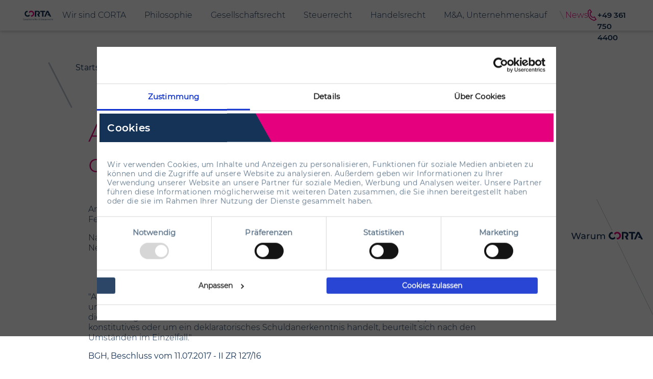

--- FILE ---
content_type: text/html; charset=UTF-8
request_url: https://www.corta.de/news/gesellschaftsrecht-handelsrecht/augen-auf-bei-der-feststellung-des-jahresabschlusses
body_size: 26502
content:
<!DOCTYPE html><html lang="de" dir="ltr"><head><meta charset="utf-8" /><meta name="Generator" content="Drupal 10 (https://www.drupal.org)" /><meta name="MobileOptimized" content="width" /><meta name="HandheldFriendly" content="true" /><meta name="viewport" content="width=device-width, initial-scale=1.0" /><script type="application/ld+json"> {"@context": "https://schema.org","@graph": [{"@type": "Article","headline": "Augen auf bei der Feststellung des Jahresabschlusses!","name": "Augen auf bei der Feststellung des Jahresabschlusses!","image": {"@type": "ImageObject","url": "https://www.corta.de/themes/master_theme/logo.svg"},"datePublished": "2021-10-21T18:37:38+0200","dateModified": "2021-11-03T12:32:51+0100","author": {"@type": "Organization","@id": "https://www.corta.de#organization","name": "CORTA Rechtsanwaltsgesellschaft mbH","url": "https://www.corta.de"},"publisher": {"@type": "Organization","@id": "https://www.corta.de#organization","name": "CORTA Rechtsanwaltsgesellschaft mbH","url": "https://www.corta.de"},"mainEntityOfPage": "https://www.corta.de#webpage"},{"@type": "Organization","@id": "https://www.corta.de#organization","name": "CORTA Rechtsanwaltsgesellschaft mbH","legalName": "CORTA Rechtsanwaltsgesellschaft mbH","email": "drupal@kochan.de","url": "https://www.corta.de","logo": {"@type": "ImageObject","@id": "https://www.corta.de#logo","url": "https://www.corta.de/themes/master_theme/logo.png","caption": "Logo"},"address": {"@type": "PostalAddress","streetAddress": "Koenbergkstraße 3","addressLocality": "Erfurt","postalCode": "99084","addressCountry": "DE"}},{"@type": "WebSite","@id": "https://www.corta.de#website","name": "CORTA","url": "https://www.corta.de","publisher": {"@id": "https://www.corta.de#organization"}},{"@type": "WebPage","@id": "https://www.corta.de#webpage","url": "https://www.corta.de","inLanguage": "de","isPartOf": {"@id": "https://www.corta.de#website"},"breadcrumb": {"@id": "https://www.corta.de/news/gesellschaftsrecht-handelsrecht/augen-auf-bei-der-feststellung-des-jahresabschlusses#breadcrumb"}},{"@type": "BreadcrumbList","@id": "https://www.corta.de/news/gesellschaftsrecht-handelsrecht/augen-auf-bei-der-feststellung-des-jahresabschlusses#breadcrumb","itemListElement": [{"@type": "ListItem","position": 1,"item": {"@type": "WebPage","@id": "https://www.corta.de/corta-rechtsanwaelte-fuer-gesellschaftsrecht-und-steuerrecht","url": "https://www.corta.de/corta-rechtsanwaelte-fuer-gesellschaftsrecht-und-steuerrecht","name": "CORTA Rechtsanwälte für Gesellschaftsrecht und Steuerrecht"}},{"@type": "ListItem","position": 2,"item": {"@type": "WebPage","@id": "https://www.corta.de/news/gesellschaftsrecht-handelsrecht/augen-auf-bei-der-feststellung-des-jahresabschlusses","url": "https://www.corta.de/news/gesellschaftsrecht-handelsrecht/augen-auf-bei-der-feststellung-des-jahresabschlusses","name": "Augen auf bei der Feststellung des Jahresabschlusses!"}}]}]} </script><link rel="icon" href="/themes/master_theme/favicon.ico" type="image/vnd.microsoft.icon" /><link rel="alternate" hreflang="de" href="https://www.corta.de/news/gesellschaftsrecht-handelsrecht/augen-auf-bei-der-feststellung-des-jahresabschlusses" /><link rel="canonical" href="https://www.corta.de/news/gesellschaftsrecht-handelsrecht/augen-auf-bei-der-feststellung-des-jahresabschlusses" /><link rel="shortlink" href="https://www.corta.de/node/37" /><meta name="robots" content="index, follow" /><title>Augen auf bei der Feststellung des Jahresabschlusses! | CORTA</title><meta name="description" content="" /> <script type="text/plain" data-cookieconsent="statistics">
(function(w,d,s,l,i){w[l]=w[l]||[];w[l].push({'gtm.start':
new Date().getTime(),event:'gtm.js'});var f=d.getElementsByTagName(s)[0],
j=d.createElement(s),dl=l!='dataLayer'?'&l='+l:'';j.async=true;j.src=
'https://www.googletagmanager.com/gtm.js?id='+i+dl;f.parentNode.insertBefore(j,f);
})(window,document,'script','dataLayer','GTM-NK4C87K');
</script><meta name="google-site-verification" content="1pmxVGafAhACsvQsFZ_4i4VLBelCCr__K_Y9v0Gl4VE" /><script type="text/plain" data-cookieconsent="statistics" async src="https://www.googletagmanager.com/gtag/js?id=AW-16765265374"></script><script type="text/plain" data-cookieconsent="statistics">
window.dataLayer = window.dataLayer || [];
function gtag(){dataLayer.push(arguments);}
gtag('js', new Date());
// Global configs
gtag('config', 'AW-16765265374');
// Measure Google Ads conversions
gtag('event', 'conversion', {
'send_to': 'AW-16765265374/Oh96CMLwxuUZEN7Lpro',
});
</script><script id="Cookiebot" src="https://consent.cookiebot.com/uc.js" data-cbid="48ebcc44-5aab-440b-81b2-ce199207a20e" type="text/javascript" async></script><meta property="og:title" content="Augen auf bei der Feststellung des Jahresabschlusses!" /><meta property="og:description" content="" /><meta property="og:type" content="Website" /><meta property="og:url" content="https://www.corta.de/news/gesellschaftsrecht-handelsrecht/augen-auf-bei-der-feststellung-des-jahresabschlusses" /><meta property="og:site-name" content="CORTA" /><meta property="og:image" content="https://www.corta.de/sites/default/files/media/images/default--og-image.jpg" /><link rel="apple-touch-icon" sizes="180x180" href="/themes/master_theme/website-icons/apple-touch-icon.png"><link rel="icon" type="image/png" sizes="32x32" href="/themes/master_theme/website-icons/favicon-32x32.png"><link rel="icon" type="image/png" sizes="16x16" href="/themes/master_theme/website-icons/favicon-16x16.png"><link rel="manifest" href="/themes/master_theme/website-icons/site.webmanifest"><link rel="mask-icon" href="/themes/master_theme/website-icons/safari-pinned-tab.svg" color="#e5007d"><link rel="shortcut icon" href="/themes/master_theme/website-icons/favicon.ico"><meta name="msapplication-TileColor" content="#e5007d"><meta name="msapplication-config" content="/themes/master_theme/website-icons/browserconfig.xml"><meta name="theme-color" content="#ffffff"><link rel="preload" as="font" href="/themes/master_theme/dist/fonts/IconFont.woff" crossorigin /><link rel="preload" as="font" href="/themes/master_theme/dist/fonts/Montserrat-Light.woff" crossorigin /><link rel="preload" as="font" href="/themes/master_theme/dist/fonts/Montserrat-Regular.woff" crossorigin /><link rel="preload" as="font" href="/themes/master_theme/dist/fonts/Montserrat-SemiBold.woff" crossorigin /><link rel="preload" as="font" href="/themes/master_theme/dist/fonts/Montserrat-Light.woff2" crossorigin /><link rel="preload" as="font" href="/themes/master_theme/dist/fonts/Montserrat-Regular.woff2" crossorigin /><link rel="preload" as="font" href="/themes/master_theme/dist/fonts/Montserrat-SemiBold.woff2" crossorigin /><link rel="stylesheet" media="all" href="/sites/default/files/css/css_BdURD22iCVBeikPaaqh0dWre6WRU2_0CnAB8YgV4qd8.css?delta=0&amp;language=de&amp;theme=master_theme&amp;include=eJzLTSwuSS2KL8lIzU3VT8_JT0rM0S0uqczJzEvXKa4EyuXqJyUWpwIAOAYPcQ" /><link rel="stylesheet" media="all" href="/sites/default/files/css/css_pzb19X-v4GlUS04r5zjYSmywzbjXtB7USZPyFaFdUok.css?delta=1&amp;language=de&amp;theme=master_theme&amp;include=eJzLTSwuSS2KL8lIzU3VT8_JT0rM0S0uqczJzEvXKa4EyuXqJyUWpwIAOAYPcQ" /><link rel="stylesheet" media="all" href="/sites/default/files/css/css_WGPGajeEB2s-eKOqbv4Si-McK_oagcDGVky3MYH7k6o.css?delta=2&amp;language=de&amp;theme=master_theme&amp;include=eJzLTSwuSS2KL8lIzU3VT8_JT0rM0S0uqczJzEvXKa4EyuXqJyUWpwIAOAYPcQ" /><link rel="stylesheet" media="all" href="/sites/default/files/css/css_IruHCD8K_ewOdjxH-IHVORe7TTXhUKA-SCoC1uwgjsA.css?delta=3&amp;language=de&amp;theme=master_theme&amp;include=eJzLTSwuSS2KL8lIzU3VT8_JT0rM0S0uqczJzEvXKa4EyuXqJyUWpwIAOAYPcQ" /><link rel="stylesheet" media="all" href="/sites/default/files/css/css_GmXCq7_3Iz0BgrgbK2DVYWiOxpjF-rdHK69eWxq5nrQ.css?delta=4&amp;language=de&amp;theme=master_theme&amp;include=eJzLTSwuSS2KL8lIzU3VT8_JT0rM0S0uqczJzEvXKa4EyuXqJyUWpwIAOAYPcQ" /></head><body class="nid-37 path-node node--type-news"><div class="dialog-off-canvas-main-canvas" data-off-canvas-main-canvas><div class="layout-container"> <header class="header" role="banner"><div class="region region-header"><div id="block-master-theme-branding" class="navigation--branding"> <a href="/" rel="home"> <img src="/themes/master_theme/logo.svg" alt="Startseite" fetchpriority="high" /> </a></div><button id="pushmenu-button" type="button" name="pushmenu-button"> pushmenu-button <span class="icon-bar l1"></span> <span class="icon-bar l2"></span> <span class="icon-bar l3"></span></button><nav role="navigation" aria-labelledby="block-master-theme-main-menu-menu" id="block-master-theme-main-menu" class="horizontal-navigation block block-menu navigation menu--main"><h2 class="visually-hidden" id="block-master-theme-main-menu-menu">Horizontale Navigation</h2><ul class="menu menu-level-0"><li class="menu-item menu-item--expanded"> <a href="/corta-rechtsanwaelte-fuer-gesellschaftsrecht-und-steuerrecht" data-drupal-link-system-path="node/1">Wir sind CORTA</a><ul class="menu menu-level-1"><li class="menu-item"> <a href="/wir-sind-corta/rechtsanwalt-marcus-reif" title="Rechtsanwalt Marcus Reif" data-drupal-link-system-path="node/35">Marcus Reif</a></li><li class="menu-item"> <a href="/wir-sind-corta/rechtsanwaeltin-dr-tracy-schueler" title="Rechtsanwältin Dr. Tracy Schüler" data-drupal-link-system-path="node/34">Dr. Tracy Schüler</a></li><li class="menu-item"> <a href="/wir-sind-corta/rechtsanwaeltin-cynthia-haefner" title="Rechtsanwältin Cynthia Häfner" data-drupal-link-system-path="node/36">Cynthia Häfner</a></li><li class="menu-item"> <a href="/paul-messing" data-drupal-link-system-path="node/170">Paul Messing</a></li><li class="menu-item"> <a href="/Jana%20Lerch" data-drupal-link-system-path="node/181">Jana Lerch</a></li><li class="menu-item"> <a href="/wir-sind-corta/rechtsfachwirtin-rechtsanwaltsfachangestellte-antje-arnecke" data-drupal-link-system-path="node/47">Antje Arnecke</a></li><li class="menu-item"> <a href="/wir-sind-corta/rechtsanwaltsfachangestellte-kerstin-frenzel" data-drupal-link-system-path="node/46">Kerstin Frenzel</a></li><li class="menu-item"> <a href="/kerstin-fiedler.de" data-drupal-link-system-path="node/150">Kerstin Fiedler</a></li><li class="menu-item"> <a href="/wir-sind-corta/stellenausschreibung-diplom-finanzwirt-mwd" data-drupal-link-system-path="node/152">Stellenausschreibung Diplom-Finanzwirt (m/w/d)</a></li><li class="menu-item"> <a href="/wir-sind-corta/stellenausschreibung-rechtsanwalt-mwd" data-drupal-link-system-path="node/151">Stellenausschreibung Rechtsanwalt (m/w/d)</a></li></ul></li><li class="menu-item"> <a href="/philosophie" data-drupal-link-system-path="node/22">Philosophie</a></li><li class="menu-item menu-item--collapsed"> <a href="/gesellschaftsrecht" title="Gesellschaftsrecht" data-drupal-link-system-path="node/19">Gesellschaftsrecht</a></li><li class="menu-item menu-item--collapsed"> <a href="/steuerrecht" data-drupal-link-system-path="node/23">Steuerrecht</a></li><li class="menu-item menu-item--collapsed"> <a href="/handelsrecht" data-drupal-link-system-path="node/68">Handelsrecht</a></li><li class="menu-item menu-item--collapsed"> <a href="/ma-unternehmenskauf" data-drupal-link-system-path="node/92">M&amp;A, Unternehmenskauf</a></li><li class="menu-item menu-item--expanded menu-item--active-trail"> <a href="/news" data-drupal-link-system-path="node/30">News</a><ul class="menu menu-level-1"><li class="menu-item"> <a href="/news/gesellschaftsrecht-steuerrecht/pensionszusagen-der-gmbh-fuer-gesellschafter-geschaeftsfuehrer" data-drupal-link-system-path="node/100">Pensionszusagen in der GmbH für Gesellschafter-Geschäftsführer</a></li></ul></li></ul> </nav><div class="header-phone"> <a href="tel:00493617504400" data-icon="&#xea19;">+49 361 750 4400</a></div></div> </header> <main role="main"><div class="layout-content"><div class="region region-content"><div data-drupal-messages-fallback class="hidden"></div><div id="block-master-theme-breadcrumbs" class="main--breadcrumb container"> <nav role="navigation" aria-labelledby="system-breadcrumb" class="breadcrumb"><h2 id="system-breadcrumb" class="visually-hidden">Pfadnavigation</h2><ol><li> <a href="/">Startseite</a></li><li> <a href="/news">News</a></li><li> Augen auf bei der Feststellung des Jahresabschlusses!</li></ol> </nav></div><div id="block-master-theme-content"><div id="why-corta-sticky"><img src="/themes/master_theme/src/images/corta-sticky-warum-desktop.svg" alt="Warum CORTA" class="d-none d-md-block"><div class="why-corta-sticky--mobile d-block d-md-none"><div class="container"><div class="row"><div class="col-11 flex">Warum<img src="/themes/master_theme/src/images/corta-_corta-logo-name-white.svg" alt="Logo CORTA"></div></div></div></div></div><div id="why-corta-step-1" class="why-corta-overlay text-type-formatted section--text"><div class="why-corta-overlay--close d-none d-lg-block"></div><div class="container"><div class="row"><div class="col-12 col-lg-3"><img src="/themes/master_theme/logo.svg" alt="Logo" class="logo"></div><div class="why-corta-overlay--headline col-12 col-lg-9"><h1><span class="marked not-phone">Vierzehn Augen sehen mehr als zwei</span><span class="only-phone">Vierzehn Augen sehen mehr als zwei</span></h1><p class="d-none d-lg-block font-light color-default">Wir sind stets loyal, authentisch und ziehen an einem Strang. Ein junges Team, das bereits jahrelang eng und erfolgreich auf den Gebieten des Gesellschafts- und Steuerrechts zusammenarbeitet.</p><p class="d-block d-lg-none font-size-medium font-light color-default">Wir sind stets authentisch, loyal und ziehen an einem Strang.</p></div></div></div><div class="persons-include"><div class="persons"><div class="text-container-right"><img src="/themes/master_theme/logo.svg" alt="Logo CORTA" class="d-none d-md-block"><h2 class="headline3">Weil vierzehn Augen mehr sehen als zwei.</h2><p>Wir sind ein junges Team, das bereits jahrelang eng und erfolgreich auf den Gebieten des Gesellschafts- und Steuerrechts zusammenarbeitet.</p></div><picture><source srcset="/themes/master_theme/src/images/corta-rechtsanwaelte-erfurt-team-2560px.jpg 1x" media="(min-width: 1920px)" type="image/jpeg"><source srcset="/themes/master_theme/src/images/corta-rechtsanwaelte-erfurt-team-1920.jpg 1x" media="(min-width: 1400px)" type="image/jpeg"><source srcset="/themes/master_theme/src/images/corta-rechtsanwaelte-erfurt-team-1399.jpg 1x" media="(min-width: 1200px)" type="image/jpeg"><source srcset="/themes/master_theme/src/images/corta-rechtsanwaelte-erfurt-team-1199-quer.jpg 1x" media="(min-width: 992px)" type="image/jpeg"><source srcset="/themes/master_theme/src/images/corta-rechtsanwaelte-erfurt-team-1199px.jpg 1x" media="(min-width: 768px)" type="image/jpeg"><source srcset="/themes/master_theme/src/images/corta-rechtsanwaelte-erfurt-team-767px.jpg 1x" media="(min-width: 576px)" type="image/jpeg"><source srcset="/themes/master_theme/src/images/corta-rechtsanwaelte-erfurt-team-575px.jpg 1x" media="(min-width: 0)" type="image/jpeg"><img src="/themes/master_theme/src/images/corta-rechtsanwaelte-erfurt-team-2560px.jpg" alt="CORTA TEAM" typeof="foaf:Image"><div class="persons--desktop d-none d-lg-block"><div id="p1"></div><div id="p2"></div><div id="p3"></div><div id="p4"></div><div id="p5"></div><div id="p6"></div><div id="p7"></div></div><div class="persons--mobile d-block d-lg-none"><div id="p1"></div><div id="p2"></div><div id="p3"></div><div id="p4"></div><div id="p5"></div><div id="p6"></div><div id="p7"></div></div></picture><div class="text-container-bottom"><div class="container"><div class="row"><div class="col-10 offset-2 col-md-8 offset-md-3 offset-xxl-4">Wir sind authentisch, loyal und ziehen an einem Strang.</div></div></div></div><div class="persons-detail" id="p6-detail"><h3 class="marked">Cynthia Häfner</h3><div class="text">Geschäftsführerin \ Rechtsanwältin \ Steuerberaterin \ Fachanwältin für<br>Steuerrecht \ Diplom-Finanzwirtin (FH)<br><a href="/wir-sind-corta/rechtsanwaeltin-cynthia-haefner">Cynthia Häfner</a></div></div><div class="persons-detail" id="p2-detail"><h3 class="marked">Antje Arnecke</h3><div class="text">Rechtsfachwirtin \ Rechtsanwaltsfachangestellte<br><a href="/wir-sind-corta/rechtsfachwirtin-rechtsanwaltsfachangestellte-antje-arnecke">Antje Arnecke</a></div></div><div class="persons-detail" id="p1-detail"><h3 class="marked">Marcus Reif LL.M. oec.</h3><div class="text">Geschäftsführer \ Rechtsanwalt \ Fachanwalt für Handels- und Gesellschaftsrecht<br><a href="/wir-sind-corta/rechtsanwalt-marcus-reif">Marcus Reif</a></div></div><div class="persons-detail" id="p7-detail"><h3 class="marked">Katharina Vogt</h3><div class="text">Geschäftsführerin \ Rechtsanwältin<br><a href="/wir-sind-corta/rechtsanwaeltin-katharina-vogt">Katharina Vogt</a></div></div><div class="persons-detail" id="p4-detail"><h3 class="marked">Dr. Tracy Schüler</h3><div class="text">Geschäftsführerin \ Rechtsanwältin Dr. jur.<br><a href="/wir-sind-corta/rechtsanwaeltin-dr-tracy-schueler">Tracy Schüler</a></div></div><div class="persons-detail" id="p5-detail"><h3 class="marked">Kerstin Frenzel</h3><div class="text">Rechtsanwaltsfachangestellte<br><a href="/wir-sind-corta/rechtsanwaltsfachangestellte-kerstin-frenzel">Kerstin Frenzel</a></div></div><div class="persons-detail" id="p3-detail"><h3 class="marked">Natalie Scharf</h3><div class="text">Sekretärin<br><a href="/wir-sind-corta/natalie-scharf">Natalie Scharf</a></div></div></div><div class="claim d-block d-lg-none"><div class="d-none d-lg-block">Wir sind CORTA. Wir sind anders. Deshalb handeln wir anders.</div><div class="d-block d-lg-none"><div class="container"><div class="row"><div class="why-corta-overlay--back col-4"><div class="why-corta-overlay--close"></div></div><div class="why-corta-overlay--next col-8"><a class="arrow">Das CORTA Prinzip</a></div></div></div></div></div></div><div class="why-corta-overlay--next d-none d-lg-block"><a href="javascript://;" class="arrow">Das CORTA Prinzip</a></div></div><div id="why-corta-step-2" class="why-corta-overlay text-type-formatted section--text"><div class="why-corta-overlay--close d-none d-lg-block"></div><div class="container"><div class="row"><div class="col-12 col-lg-3"><img src="/themes/master_theme/logo.svg" alt="Logo" class="logo"></div><div class="why-corta-overlay--headline col-12 col-lg-9"><h1><span class="marked not-phone">Vierzehn Augen sehen mehr als zwei</span><span class="only-phone">Vierzehn Augen sehen mehr als zwei</span></h1><p class="d-none d-md-block font-light color-default">Wir sind stets loyal, authentisch und ziehen an einem Strang. Ein junges Team, das bereits jahrelang eng und erfolgreich auf den Gebieten des Gesellschafts- und Steuerrechts zusammenarbeitet.</p><p class="d-block d-md-none font-size-medium font-light color-default">Wir sind stets authentisch, loyal und ziehen an einem Strang.</p></div></div><div class="row"><div class="col-12 col-md-4"></div><div class="why-corta-overlay--list col-12 col-md-8"><ul class="extended"><li><span class="headline3"><span class="headline5">4-Augen-Prinzip</span></span><span class="color-default">Gemeinsam zum besten Ergebnis mit dem »4-Augen-Prinzip«.</span></li><li><span class="headline3"><span class="headline5">Keine Paragraphenreiter</span></span><span class="color-default">Flexibel denken und zielorientiert handeln.</span></li><li><span class="headline3"><span class="headline5">Theorie in Praxis</span></span><span class="color-default">Fachliche Qualität mit praktischem Nutzen.</span></li><li><span class="headline3"><span class="headline5">Über den Tellerrand</span></span><span class="color-default">Mehr können, als nur juristisch zu beraten.</span></li></ul></div></div></div><div class="claim d-block d-lg-none"><div class="d-none d-lg-block">Wir sind CORTA. Wir sind anders. Deshalb handeln wir anders.</div><div class="d-block d-lg-none"><div class="container"><div class="row"><div class="col-4"><div class="why-corta-overlay--close"></div></div><div class="why-corta-overlay--back col-8"><a href="javascript://;" class="arrow">Zurück zu uns</a></div></div></div></div></div><div class="why-corta-overlay--back d-none d-lg-block"><a href="javascript://;" class="arrow">Zurück zu uns</a></div></div><article class="article" ><div class="article--content" data-aos="fade-up" data-aos-once="true" data-aos-delay="100"><div class="article--content--main"><div class="sections"> <section id="anchor-1285" class="section gap-top" data-aos="fade-up" data-aos-once="true" data-aos-delay="0"><div class="container"><div class="row "><div class="col-lg-9 col-lg-offset-1"><div id="anchor-1284" class="section--item section--text text-type-formatted"><p><br>&nbsp;</p><h1>Augen auf bei der Feststellung des Jahresabschlusses!</h1><p class="text-intro">Ansprüche der Gesellschaft gegen einen Gesellschafter - oder andersherum - können trotz jährlicher Feststellung des Jahresabschlusses verjähren.</p><p class="text-intro">Nach der Rechtsprechung des BGH „kann“ zwar in der Feststellung eines Jahresabschlusses ein für den Neubeginn der Verjährung maßgebliches (Schuld-)Anerkenntnis liegen, muss es aber nicht:</p></div></div></div></div> </section> <section id="anchor-1597" class="section gap" data-aos="fade-up" data-aos-once="true" data-aos-delay="0"><div class="container"><div class="row "><div class="col-lg-9 col-lg-offset-1"><div id="anchor-1598" class="section--item section--text text-type-formatted"><blockquote><p class="text-intro">"Allerdings kann der Feststellung einer Bilanz, die diese jedenfalls im Verhältnis zwischen Gesellschaft und Gesellschafter für verbindlich erklärt, für darin ausgewiesene Forderungen gegen den Gesellschafter die Wirkung eines zivilrechtlich verbindlichen Schulanerkenntnisses zukommen […]. Ob es sich um ein konstitutives oder um ein deklaratorisches Schuldanerkenntnis handelt, beurteilt sich nach den Umständen im Einzelfall."</p></blockquote><p>BGH, Beschluss vom 11.07.2017 - II ZR 127/16</p><p>&nbsp;</p><p>Dem Beschluss lässt sich weiter entnehmen, dass ein Anerkenntnis durch Feststellung „der&nbsp;Bilanz“ erst dann angenommen werden kann, wenn aus dieser die jeweilige Forderung hinreichend deutlich hervorgeht, also erkennbar ist, dass und in welcher Höhe eine konkrete Forderung bzw. Verbindlichkeit besteht.</p><p>Es ist also immer zu eruieren, ob den Gesellschaftern bei der Feststellung des Jahresabschlusses das Bestehen der konkreten Ansprüche bewusst war. Andernfalls würde nämlich die jährliche Feststellung des Jahresabschlusses dazu führen, dass ein Anspruch eines Gesellschafters gegen die Gesellschaft oder andersherum de facto nie verjähren würde.</p></div></div></div></div> </section></div></div><div class="container"><div class="row"><div class="col-md-9 col-md-offset-1 additional-infos"><div class="teaser--content-details"> <span>Aktualisiert am </span> <time class="teaser--content-details-date-time--item" pubdate="pubdate" datetime=" 21-10-21"="Y-m-d")}}"" title="3. November 2021">3. November 2021</time> <span class="font-bold pipe-separated"> <span>Gesellschaftsrecht</span> <span>Handelsrecht</span> </span> <span class="font-bold pipe-separated"> <address class="author">Dr. Tracy Schüler</address> </span></div></div></div><div class="row"><div class="col-md-9 col-md-offset-1 news-navigation"><div class="back"><a href="/news" class="arrow">Zur News-Übersicht</a></div><div class="social-media-navigation"><div class="article--intro--social-nav social-media-nav not-md not-sm" data-aos="fade-left" data-aos-once="true" data-aos-delay="0"><ul><li><a class="twitter" data-icon="&#xea03;" href="https://twitter.com/intent/tweet?url=https%3A%2F%2Fwww.corta.de%2Fnews%2Fgesellschaftsrecht-handelsrecht%2Faugen-auf-bei-der-feststellung-des-jahresabschlusses" target="_blank" rel="nofollow noopener">Twitter</a></li><li><a class="linkedin" data-icon="&#xea12;" href="https://www.linkedin.com/sharing/share-offsite/?url=https%3A%2F%2Fwww.corta.de%2Fnews%2Fgesellschaftsrecht-handelsrecht%2Faugen-auf-bei-der-feststellung-des-jahresabschlusses" target="_blank" rel="nofollow noopener">LinkedIn</a></li><li><a class="xing" data-icon="&#xea11;" href="https://www.xing.com/spi/shares/new?url=https%3A%2F%2Fwww.corta.de%2Fnews%2Fgesellschaftsrecht-handelsrecht%2Faugen-auf-bei-der-feststellung-des-jahresabschlusses" target="_blank" rel="nofollow noopener">Xing</a></li></ul></div></div></div></div></div></div> </article></div></div></div> </main> <footer class="footer" role="contentinfo"><div class="region region-footer"> <nav role="navigation" aria-labelledby="block-master-theme-footer-menu" id="block-master-theme-footer" class="footer--service-nav"><h2 class="visually-hidden" id="block-master-theme-footer-menu">Fußzeilenmenü</h2><ul class="menu"><li class="menu-item"> <a href="/kontakt" data-drupal-link-system-path="node/2">Kontakt</a></li><li class="menu-item"> <a href="/impressum" data-drupal-link-system-path="node/5">Impressum</a></li><li class="menu-item"> <a href="/impressum/datenschutz" data-drupal-link-system-path="node/6">Datenschutz</a></li><li class="menu-item"> <a href="/allgemeine-mandatsbedingungen" data-drupal-link-system-path="node/50">Allgemeine Mandatsbedingungen</a></li></ul> </nav><div id="block-copyright" class="footer--copyright"><p><span>© CORTA Rechtsanwaltsgesellschaft mbH</span></p></div></div> </footer></div></div><script src="/sites/default/files/js/js_vCqJ_dpMFEKcI6yvGcH7-UvavvxgiF5Ft4YDitvn1tI.js?scope=footer&amp;delta=0&amp;language=de&amp;theme=master_theme&amp;include=eJzLTSwuSS2KL8lIzU3VTywqyUzOSdXJRRYsSC0qzs8rRhUsz6jUTc4vKkkEAD4oGWw"></script><script src="/sites/default/files/js/js_5VMU205qyFiwWS7PLayf-1A7wkqO2fYitVR2qyWfbgQ.js?scope=footer&amp;delta=1&amp;language=de&amp;theme=master_theme&amp;include=eJzLTSwuSS2KL8lIzU3VTywqyUzOSdXJRRYsSC0qzs8rRhUsz6jUTc4vKkkEAD4oGWw"></script><script src="/sites/default/files/js/js_ankZpZMz3sq3p7Gv2V0RLIH8kGH-hBm77kPfKV-E_7c.js?scope=footer&amp;delta=2&amp;language=de&amp;theme=master_theme&amp;include=eJzLTSwuSS2KL8lIzU3VTywqyUzOSdXJRRYsSC0qzs8rRhUsz6jUTc4vKkkEAD4oGWw"></script><script src="/sites/default/files/js/js_jwC9qRtt8gldNddJg93laBatMiGkaFCtHDIq_T9wAOE.js?scope=footer&amp;delta=3&amp;language=de&amp;theme=master_theme&amp;include=eJzLTSwuSS2KL8lIzU3VTywqyUzOSdXJRRYsSC0qzs8rRhUsz6jUTc4vKkkEAD4oGWw"></script><span id="scroll-to-top" data-icon="&#xea30;"></span></body></html>

--- FILE ---
content_type: text/css
request_url: https://www.corta.de/sites/default/files/css/css_GmXCq7_3Iz0BgrgbK2DVYWiOxpjF-rdHK69eWxq5nrQ.css?delta=4&language=de&theme=master_theme&include=eJzLTSwuSS2KL8lIzU3VT8_JT0rM0S0uqczJzEvXKa4EyuXqJyUWpwIAOAYPcQ
body_size: 25001
content:
/* @license GPL-2.0-or-later https://www.drupal.org/licensing/faq */
.container,.container-fluid,.container-lg,.container-md,.container-sm,.container-xl,.container-xxl{width:100%;padding-right:var(--bs-gutter-x,.75rem);padding-left:var(--bs-gutter-x,.75rem);margin-right:auto;margin-left:auto}@media (min-width:576px){.container,.container-sm{max-width:540px}}@media (min-width:768px){.container,.container-md,.container-sm{max-width:720px}}@media (min-width:992px){.container,.container-lg,.container-md,.container-sm{max-width:960px}}@media (min-width:1200px){.container,.container-lg,.container-md,.container-sm,.container-xl{max-width:1140px}}@media (min-width:1400px){.container,.container-lg,.container-md,.container-sm,.container-xl,.container-xxl{max-width:1320px}}.row{--bs-gutter-x:1.5rem;--bs-gutter-y:0;display:flex;flex-wrap:wrap;margin-top:calc(var(--bs-gutter-y) * -1);margin-right:calc(var(--bs-gutter-x)/ -2);margin-left:calc(var(--bs-gutter-x)/ -2)}.row>*{box-sizing:border-box;flex-shrink:0;width:100%;max-width:100%;padding-right:calc(var(--bs-gutter-x)/ 2);padding-left:calc(var(--bs-gutter-x)/ 2);margin-top:var(--bs-gutter-y)}.col{flex:1 0 0%}.row-cols-auto>*{flex:0 0 auto;width:auto}.row-cols-1>*{flex:0 0 auto;width:100%}.row-cols-2>*{flex:0 0 auto;width:50%}.row-cols-3>*{flex:0 0 auto;width:33.3333333333%}.row-cols-4>*{flex:0 0 auto;width:25%}.row-cols-5>*{flex:0 0 auto;width:20%}.row-cols-6>*{flex:0 0 auto;width:16.6666666667%}.col-auto{flex:0 0 auto;width:auto}.col-1{flex:0 0 auto;width:8.3333333333%}.col-2{flex:0 0 auto;width:16.6666666667%}.col-3{flex:0 0 auto;width:25%}.col-4{flex:0 0 auto;width:33.3333333333%}.col-5{flex:0 0 auto;width:41.6666666667%}.col-6{flex:0 0 auto;width:50%}.col-7{flex:0 0 auto;width:58.3333333333%}.col-8{flex:0 0 auto;width:66.6666666667%}.col-9{flex:0 0 auto;width:75%}.col-10{flex:0 0 auto;width:83.3333333333%}.col-11{flex:0 0 auto;width:91.6666666667%}.col-12{flex:0 0 auto;width:100%}.offset-1{margin-left:8.3333333333%}.offset-2{margin-left:16.6666666667%}.offset-3{margin-left:25%}.offset-4{margin-left:33.3333333333%}.offset-5{margin-left:41.6666666667%}.offset-6{margin-left:50%}.offset-7{margin-left:58.3333333333%}.offset-8{margin-left:66.6666666667%}.offset-9{margin-left:75%}.offset-10{margin-left:83.3333333333%}.offset-11{margin-left:91.6666666667%}.g-0,.gx-0{--bs-gutter-x:0}.g-0,.gy-0{--bs-gutter-y:0}.g-1,.gx-1{--bs-gutter-x:0.25rem}.g-1,.gy-1{--bs-gutter-y:0.25rem}.g-2,.gx-2{--bs-gutter-x:0.5rem}.g-2,.gy-2{--bs-gutter-y:0.5rem}.g-3,.gx-3{--bs-gutter-x:1rem}.g-3,.gy-3{--bs-gutter-y:1rem}.g-4,.gx-4{--bs-gutter-x:1.5rem}.g-4,.gy-4{--bs-gutter-y:1.5rem}.g-5,.gx-5{--bs-gutter-x:3rem}.g-5,.gy-5{--bs-gutter-y:3rem}@media (min-width:576px){.col-sm{flex:1 0 0%}.row-cols-sm-auto>*{flex:0 0 auto;width:auto}.row-cols-sm-1>*{flex:0 0 auto;width:100%}.row-cols-sm-2>*{flex:0 0 auto;width:50%}.row-cols-sm-3>*{flex:0 0 auto;width:33.3333333333%}.row-cols-sm-4>*{flex:0 0 auto;width:25%}.row-cols-sm-5>*{flex:0 0 auto;width:20%}.row-cols-sm-6>*{flex:0 0 auto;width:16.6666666667%}.col-sm-auto{flex:0 0 auto;width:auto}.col-sm-1{flex:0 0 auto;width:8.3333333333%}.col-sm-2{flex:0 0 auto;width:16.6666666667%}.col-sm-3{flex:0 0 auto;width:25%}.col-sm-4{flex:0 0 auto;width:33.3333333333%}.col-sm-5{flex:0 0 auto;width:41.6666666667%}.col-sm-6{flex:0 0 auto;width:50%}.col-sm-7{flex:0 0 auto;width:58.3333333333%}.col-sm-8{flex:0 0 auto;width:66.6666666667%}.col-sm-9{flex:0 0 auto;width:75%}.col-sm-10{flex:0 0 auto;width:83.3333333333%}.col-sm-11{flex:0 0 auto;width:91.6666666667%}.col-sm-12{flex:0 0 auto;width:100%}.offset-sm-0{margin-left:0}.offset-sm-1{margin-left:8.3333333333%}.offset-sm-2{margin-left:16.6666666667%}.offset-sm-3{margin-left:25%}.offset-sm-4{margin-left:33.3333333333%}.offset-sm-5{margin-left:41.6666666667%}.offset-sm-6{margin-left:50%}.offset-sm-7{margin-left:58.3333333333%}.offset-sm-8{margin-left:66.6666666667%}.offset-sm-9{margin-left:75%}.offset-sm-10{margin-left:83.3333333333%}.offset-sm-11{margin-left:91.6666666667%}.g-sm-0,.gx-sm-0{--bs-gutter-x:0}.g-sm-0,.gy-sm-0{--bs-gutter-y:0}.g-sm-1,.gx-sm-1{--bs-gutter-x:0.25rem}.g-sm-1,.gy-sm-1{--bs-gutter-y:0.25rem}.g-sm-2,.gx-sm-2{--bs-gutter-x:0.5rem}.g-sm-2,.gy-sm-2{--bs-gutter-y:0.5rem}.g-sm-3,.gx-sm-3{--bs-gutter-x:1rem}.g-sm-3,.gy-sm-3{--bs-gutter-y:1rem}.g-sm-4,.gx-sm-4{--bs-gutter-x:1.5rem}.g-sm-4,.gy-sm-4{--bs-gutter-y:1.5rem}.g-sm-5,.gx-sm-5{--bs-gutter-x:3rem}.g-sm-5,.gy-sm-5{--bs-gutter-y:3rem}}@media (min-width:768px){.col-md{flex:1 0 0%}.row-cols-md-auto>*{flex:0 0 auto;width:auto}.row-cols-md-1>*{flex:0 0 auto;width:100%}.row-cols-md-2>*{flex:0 0 auto;width:50%}.row-cols-md-3>*{flex:0 0 auto;width:33.3333333333%}.row-cols-md-4>*{flex:0 0 auto;width:25%}.row-cols-md-5>*{flex:0 0 auto;width:20%}.row-cols-md-6>*{flex:0 0 auto;width:16.6666666667%}.col-md-auto{flex:0 0 auto;width:auto}.col-md-1{flex:0 0 auto;width:8.3333333333%}.col-md-2{flex:0 0 auto;width:16.6666666667%}.col-md-3{flex:0 0 auto;width:25%}.col-md-4{flex:0 0 auto;width:33.3333333333%}.col-md-5{flex:0 0 auto;width:41.6666666667%}.col-md-6{flex:0 0 auto;width:50%}.col-md-7{flex:0 0 auto;width:58.3333333333%}.col-md-8{flex:0 0 auto;width:66.6666666667%}.col-md-9{flex:0 0 auto;width:75%}.col-md-10{flex:0 0 auto;width:83.3333333333%}.col-md-11{flex:0 0 auto;width:91.6666666667%}.col-md-12{flex:0 0 auto;width:100%}.offset-md-0{margin-left:0}.offset-md-1{margin-left:8.3333333333%}.offset-md-2{margin-left:16.6666666667%}.offset-md-3{margin-left:25%}.offset-md-4{margin-left:33.3333333333%}.offset-md-5{margin-left:41.6666666667%}.offset-md-6{margin-left:50%}.offset-md-7{margin-left:58.3333333333%}.offset-md-8{margin-left:66.6666666667%}.offset-md-9{margin-left:75%}.offset-md-10{margin-left:83.3333333333%}.offset-md-11{margin-left:91.6666666667%}.g-md-0,.gx-md-0{--bs-gutter-x:0}.g-md-0,.gy-md-0{--bs-gutter-y:0}.g-md-1,.gx-md-1{--bs-gutter-x:0.25rem}.g-md-1,.gy-md-1{--bs-gutter-y:0.25rem}.g-md-2,.gx-md-2{--bs-gutter-x:0.5rem}.g-md-2,.gy-md-2{--bs-gutter-y:0.5rem}.g-md-3,.gx-md-3{--bs-gutter-x:1rem}.g-md-3,.gy-md-3{--bs-gutter-y:1rem}.g-md-4,.gx-md-4{--bs-gutter-x:1.5rem}.g-md-4,.gy-md-4{--bs-gutter-y:1.5rem}.g-md-5,.gx-md-5{--bs-gutter-x:3rem}.g-md-5,.gy-md-5{--bs-gutter-y:3rem}}@media (min-width:992px){.col-lg{flex:1 0 0%}.row-cols-lg-auto>*{flex:0 0 auto;width:auto}.row-cols-lg-1>*{flex:0 0 auto;width:100%}.row-cols-lg-2>*{flex:0 0 auto;width:50%}.row-cols-lg-3>*{flex:0 0 auto;width:33.3333333333%}.row-cols-lg-4>*{flex:0 0 auto;width:25%}.row-cols-lg-5>*{flex:0 0 auto;width:20%}.row-cols-lg-6>*{flex:0 0 auto;width:16.6666666667%}.col-lg-auto{flex:0 0 auto;width:auto}.col-lg-1{flex:0 0 auto;width:8.3333333333%}.col-lg-2{flex:0 0 auto;width:16.6666666667%}.col-lg-3{flex:0 0 auto;width:25%}.col-lg-4{flex:0 0 auto;width:33.3333333333%}.col-lg-5{flex:0 0 auto;width:41.6666666667%}.col-lg-6{flex:0 0 auto;width:50%}.col-lg-7{flex:0 0 auto;width:58.3333333333%}.col-lg-8{flex:0 0 auto;width:66.6666666667%}.col-lg-9{flex:0 0 auto;width:75%}.col-lg-10{flex:0 0 auto;width:83.3333333333%}.col-lg-11{flex:0 0 auto;width:91.6666666667%}.col-lg-12{flex:0 0 auto;width:100%}.offset-lg-0{margin-left:0}.offset-lg-1{margin-left:8.3333333333%}.offset-lg-2{margin-left:16.6666666667%}.offset-lg-3{margin-left:25%}.offset-lg-4{margin-left:33.3333333333%}.offset-lg-5{margin-left:41.6666666667%}.offset-lg-6{margin-left:50%}.offset-lg-7{margin-left:58.3333333333%}.offset-lg-8{margin-left:66.6666666667%}.offset-lg-9{margin-left:75%}.offset-lg-10{margin-left:83.3333333333%}.offset-lg-11{margin-left:91.6666666667%}.g-lg-0,.gx-lg-0{--bs-gutter-x:0}.g-lg-0,.gy-lg-0{--bs-gutter-y:0}.g-lg-1,.gx-lg-1{--bs-gutter-x:0.25rem}.g-lg-1,.gy-lg-1{--bs-gutter-y:0.25rem}.g-lg-2,.gx-lg-2{--bs-gutter-x:0.5rem}.g-lg-2,.gy-lg-2{--bs-gutter-y:0.5rem}.g-lg-3,.gx-lg-3{--bs-gutter-x:1rem}.g-lg-3,.gy-lg-3{--bs-gutter-y:1rem}.g-lg-4,.gx-lg-4{--bs-gutter-x:1.5rem}.g-lg-4,.gy-lg-4{--bs-gutter-y:1.5rem}.g-lg-5,.gx-lg-5{--bs-gutter-x:3rem}.g-lg-5,.gy-lg-5{--bs-gutter-y:3rem}}@media (min-width:1200px){.col-xl{flex:1 0 0%}.row-cols-xl-auto>*{flex:0 0 auto;width:auto}.row-cols-xl-1>*{flex:0 0 auto;width:100%}.row-cols-xl-2>*{flex:0 0 auto;width:50%}.row-cols-xl-3>*{flex:0 0 auto;width:33.3333333333%}.row-cols-xl-4>*{flex:0 0 auto;width:25%}.row-cols-xl-5>*{flex:0 0 auto;width:20%}.row-cols-xl-6>*{flex:0 0 auto;width:16.6666666667%}.col-xl-auto{flex:0 0 auto;width:auto}.col-xl-1{flex:0 0 auto;width:8.3333333333%}.col-xl-2{flex:0 0 auto;width:16.6666666667%}.col-xl-3{flex:0 0 auto;width:25%}.col-xl-4{flex:0 0 auto;width:33.3333333333%}.col-xl-5{flex:0 0 auto;width:41.6666666667%}.col-xl-6{flex:0 0 auto;width:50%}.col-xl-7{flex:0 0 auto;width:58.3333333333%}.col-xl-8{flex:0 0 auto;width:66.6666666667%}.col-xl-9{flex:0 0 auto;width:75%}.col-xl-10{flex:0 0 auto;width:83.3333333333%}.col-xl-11{flex:0 0 auto;width:91.6666666667%}.col-xl-12{flex:0 0 auto;width:100%}.offset-xl-0{margin-left:0}.offset-xl-1{margin-left:8.3333333333%}.offset-xl-2{margin-left:16.6666666667%}.offset-xl-3{margin-left:25%}.offset-xl-4{margin-left:33.3333333333%}.offset-xl-5{margin-left:41.6666666667%}.offset-xl-6{margin-left:50%}.offset-xl-7{margin-left:58.3333333333%}.offset-xl-8{margin-left:66.6666666667%}.offset-xl-9{margin-left:75%}.offset-xl-10{margin-left:83.3333333333%}.offset-xl-11{margin-left:91.6666666667%}.g-xl-0,.gx-xl-0{--bs-gutter-x:0}.g-xl-0,.gy-xl-0{--bs-gutter-y:0}.g-xl-1,.gx-xl-1{--bs-gutter-x:0.25rem}.g-xl-1,.gy-xl-1{--bs-gutter-y:0.25rem}.g-xl-2,.gx-xl-2{--bs-gutter-x:0.5rem}.g-xl-2,.gy-xl-2{--bs-gutter-y:0.5rem}.g-xl-3,.gx-xl-3{--bs-gutter-x:1rem}.g-xl-3,.gy-xl-3{--bs-gutter-y:1rem}.g-xl-4,.gx-xl-4{--bs-gutter-x:1.5rem}.g-xl-4,.gy-xl-4{--bs-gutter-y:1.5rem}.g-xl-5,.gx-xl-5{--bs-gutter-x:3rem}.g-xl-5,.gy-xl-5{--bs-gutter-y:3rem}}@media (min-width:1400px){.col-xxl{flex:1 0 0%}.row-cols-xxl-auto>*{flex:0 0 auto;width:auto}.row-cols-xxl-1>*{flex:0 0 auto;width:100%}.row-cols-xxl-2>*{flex:0 0 auto;width:50%}.row-cols-xxl-3>*{flex:0 0 auto;width:33.3333333333%}.row-cols-xxl-4>*{flex:0 0 auto;width:25%}.row-cols-xxl-5>*{flex:0 0 auto;width:20%}.row-cols-xxl-6>*{flex:0 0 auto;width:16.6666666667%}.col-xxl-auto{flex:0 0 auto;width:auto}.col-xxl-1{flex:0 0 auto;width:8.3333333333%}.col-xxl-2{flex:0 0 auto;width:16.6666666667%}.col-xxl-3{flex:0 0 auto;width:25%}.col-xxl-4{flex:0 0 auto;width:33.3333333333%}.col-xxl-5{flex:0 0 auto;width:41.6666666667%}.col-xxl-6{flex:0 0 auto;width:50%}.col-xxl-7{flex:0 0 auto;width:58.3333333333%}.col-xxl-8{flex:0 0 auto;width:66.6666666667%}.col-xxl-9{flex:0 0 auto;width:75%}.col-xxl-10{flex:0 0 auto;width:83.3333333333%}.col-xxl-11{flex:0 0 auto;width:91.6666666667%}.col-xxl-12{flex:0 0 auto;width:100%}.offset-xxl-0{margin-left:0}.offset-xxl-1{margin-left:8.3333333333%}.offset-xxl-2{margin-left:16.6666666667%}.offset-xxl-3{margin-left:25%}.offset-xxl-4{margin-left:33.3333333333%}.offset-xxl-5{margin-left:41.6666666667%}.offset-xxl-6{margin-left:50%}.offset-xxl-7{margin-left:58.3333333333%}.offset-xxl-8{margin-left:66.6666666667%}.offset-xxl-9{margin-left:75%}.offset-xxl-10{margin-left:83.3333333333%}.offset-xxl-11{margin-left:91.6666666667%}.g-xxl-0,.gx-xxl-0{--bs-gutter-x:0}.g-xxl-0,.gy-xxl-0{--bs-gutter-y:0}.g-xxl-1,.gx-xxl-1{--bs-gutter-x:0.25rem}.g-xxl-1,.gy-xxl-1{--bs-gutter-y:0.25rem}.g-xxl-2,.gx-xxl-2{--bs-gutter-x:0.5rem}.g-xxl-2,.gy-xxl-2{--bs-gutter-y:0.5rem}.g-xxl-3,.gx-xxl-3{--bs-gutter-x:1rem}.g-xxl-3,.gy-xxl-3{--bs-gutter-y:1rem}.g-xxl-4,.gx-xxl-4{--bs-gutter-x:1.5rem}.g-xxl-4,.gy-xxl-4{--bs-gutter-y:1.5rem}.g-xxl-5,.gx-xxl-5{--bs-gutter-x:3rem}.g-xxl-5,.gy-xxl-5{--bs-gutter-y:3rem}}.d-inline{display:inline!important}.d-inline-block{display:inline-block!important}.d-block{display:block!important}.d-grid{display:grid!important}.d-table{display:table!important}.d-table-row{display:table-row!important}.d-table-cell{display:table-cell!important}.d-flex{display:flex!important}.d-inline-flex{display:inline-flex!important}.d-none{display:none!important}.flex-fill{flex:1 1 auto!important}.flex-row{flex-direction:row!important}.flex-column{flex-direction:column!important}.flex-row-reverse{flex-direction:row-reverse!important}.flex-column-reverse{flex-direction:column-reverse!important}.flex-grow-0{flex-grow:0!important}.flex-grow-1{flex-grow:1!important}.flex-shrink-0{flex-shrink:0!important}.flex-shrink-1{flex-shrink:1!important}.flex-wrap{flex-wrap:wrap!important}.flex-nowrap{flex-wrap:nowrap!important}.flex-wrap-reverse{flex-wrap:wrap-reverse!important}.justify-content-start{justify-content:flex-start!important}.justify-content-end{justify-content:flex-end!important}.justify-content-center{justify-content:center!important}.justify-content-between{justify-content:space-between!important}.justify-content-around{justify-content:space-around!important}.justify-content-evenly{justify-content:space-evenly!important}.align-items-start{align-items:flex-start!important}.align-items-end{align-items:flex-end!important}.align-items-center{align-items:center!important}.align-items-baseline{align-items:baseline!important}.align-items-stretch{align-items:stretch!important}.align-content-start{align-content:flex-start!important}.align-content-end{align-content:flex-end!important}.align-content-center{align-content:center!important}.align-content-between{align-content:space-between!important}.align-content-around{align-content:space-around!important}.align-content-stretch{align-content:stretch!important}.align-self-auto{align-self:auto!important}.align-self-start{align-self:flex-start!important}.align-self-end{align-self:flex-end!important}.align-self-center{align-self:center!important}.align-self-baseline{align-self:baseline!important}.align-self-stretch{align-self:stretch!important}.order-first{order:-1!important}.order-0{order:0!important}.order-1{order:1!important}.order-2{order:2!important}.order-3{order:3!important}.order-4{order:4!important}.order-5{order:5!important}.order-last{order:6!important}.m-0{margin:0!important}.m-1{margin:.25rem!important}.m-2{margin:.5rem!important}.m-3{margin:1rem!important}.m-4{margin:1.5rem!important}.m-5{margin:3rem!important}.m-auto{margin:auto!important}.mx-0{margin-right:0!important;margin-left:0!important}.mx-1{margin-right:.25rem!important;margin-left:.25rem!important}.mx-2{margin-right:.5rem!important;margin-left:.5rem!important}.mx-3{margin-right:1rem!important;margin-left:1rem!important}.mx-4{margin-right:1.5rem!important;margin-left:1.5rem!important}.mx-5{margin-right:3rem!important;margin-left:3rem!important}.mx-auto{margin-right:auto!important;margin-left:auto!important}.my-0{margin-top:0!important;margin-bottom:0!important}.my-1{margin-top:.25rem!important;margin-bottom:.25rem!important}.my-2{margin-top:.5rem!important;margin-bottom:.5rem!important}.my-3{margin-top:1rem!important;margin-bottom:1rem!important}.my-4{margin-top:1.5rem!important;margin-bottom:1.5rem!important}.my-5{margin-top:3rem!important;margin-bottom:3rem!important}.my-auto{margin-top:auto!important;margin-bottom:auto!important}.mt-0{margin-top:0!important}.mt-1{margin-top:.25rem!important}.mt-2{margin-top:.5rem!important}.mt-3{margin-top:1rem!important}.mt-4{margin-top:1.5rem!important}.mt-5{margin-top:3rem!important}.mt-auto{margin-top:auto!important}.me-0{margin-right:0!important}.me-1{margin-right:.25rem!important}.me-2{margin-right:.5rem!important}.me-3{margin-right:1rem!important}.me-4{margin-right:1.5rem!important}.me-5{margin-right:3rem!important}.me-auto{margin-right:auto!important}.mb-0{margin-bottom:0!important}.mb-1{margin-bottom:.25rem!important}.mb-2{margin-bottom:.5rem!important}.mb-3{margin-bottom:1rem!important}.mb-4{margin-bottom:1.5rem!important}.mb-5{margin-bottom:3rem!important}.mb-auto{margin-bottom:auto!important}.ms-0{margin-left:0!important}.ms-1{margin-left:.25rem!important}.ms-2{margin-left:.5rem!important}.ms-3{margin-left:1rem!important}.ms-4{margin-left:1.5rem!important}.ms-5{margin-left:3rem!important}.ms-auto{margin-left:auto!important}.p-0{padding:0!important}.p-1{padding:.25rem!important}.p-2{padding:.5rem!important}.p-3{padding:1rem!important}.p-4{padding:1.5rem!important}.p-5{padding:3rem!important}.px-0{padding-right:0!important;padding-left:0!important}.px-1{padding-right:.25rem!important;padding-left:.25rem!important}.px-2{padding-right:.5rem!important;padding-left:.5rem!important}.px-3{padding-right:1rem!important;padding-left:1rem!important}.px-4{padding-right:1.5rem!important;padding-left:1.5rem!important}.px-5{padding-right:3rem!important;padding-left:3rem!important}.py-0{padding-top:0!important;padding-bottom:0!important}.py-1{padding-top:.25rem!important;padding-bottom:.25rem!important}.py-2{padding-top:.5rem!important;padding-bottom:.5rem!important}.py-3{padding-top:1rem!important;padding-bottom:1rem!important}.py-4{padding-top:1.5rem!important;padding-bottom:1.5rem!important}.py-5{padding-top:3rem!important;padding-bottom:3rem!important}.pt-0{padding-top:0!important}.pt-1{padding-top:.25rem!important}.pt-2{padding-top:.5rem!important}.pt-3{padding-top:1rem!important}.pt-4{padding-top:1.5rem!important}.pt-5{padding-top:3rem!important}.pe-0{padding-right:0!important}.pe-1{padding-right:.25rem!important}.pe-2{padding-right:.5rem!important}.pe-3{padding-right:1rem!important}.pe-4{padding-right:1.5rem!important}.pe-5{padding-right:3rem!important}.pb-0{padding-bottom:0!important}.pb-1{padding-bottom:.25rem!important}.pb-2{padding-bottom:.5rem!important}.pb-3{padding-bottom:1rem!important}.pb-4{padding-bottom:1.5rem!important}.pb-5{padding-bottom:3rem!important}.ps-0{padding-left:0!important}.ps-1{padding-left:.25rem!important}.ps-2{padding-left:.5rem!important}.ps-3{padding-left:1rem!important}.ps-4{padding-left:1.5rem!important}.ps-5{padding-left:3rem!important}@media (min-width:576px){.d-sm-inline{display:inline!important}.d-sm-inline-block{display:inline-block!important}.d-sm-block{display:block!important}.d-sm-grid{display:grid!important}.d-sm-table{display:table!important}.d-sm-table-row{display:table-row!important}.d-sm-table-cell{display:table-cell!important}.d-sm-flex{display:flex!important}.d-sm-inline-flex{display:inline-flex!important}.d-sm-none{display:none!important}.flex-sm-fill{flex:1 1 auto!important}.flex-sm-row{flex-direction:row!important}.flex-sm-column{flex-direction:column!important}.flex-sm-row-reverse{flex-direction:row-reverse!important}.flex-sm-column-reverse{flex-direction:column-reverse!important}.flex-sm-grow-0{flex-grow:0!important}.flex-sm-grow-1{flex-grow:1!important}.flex-sm-shrink-0{flex-shrink:0!important}.flex-sm-shrink-1{flex-shrink:1!important}.flex-sm-wrap{flex-wrap:wrap!important}.flex-sm-nowrap{flex-wrap:nowrap!important}.flex-sm-wrap-reverse{flex-wrap:wrap-reverse!important}.justify-content-sm-start{justify-content:flex-start!important}.justify-content-sm-end{justify-content:flex-end!important}.justify-content-sm-center{justify-content:center!important}.justify-content-sm-between{justify-content:space-between!important}.justify-content-sm-around{justify-content:space-around!important}.justify-content-sm-evenly{justify-content:space-evenly!important}.align-items-sm-start{align-items:flex-start!important}.align-items-sm-end{align-items:flex-end!important}.align-items-sm-center{align-items:center!important}.align-items-sm-baseline{align-items:baseline!important}.align-items-sm-stretch{align-items:stretch!important}.align-content-sm-start{align-content:flex-start!important}.align-content-sm-end{align-content:flex-end!important}.align-content-sm-center{align-content:center!important}.align-content-sm-between{align-content:space-between!important}.align-content-sm-around{align-content:space-around!important}.align-content-sm-stretch{align-content:stretch!important}.align-self-sm-auto{align-self:auto!important}.align-self-sm-start{align-self:flex-start!important}.align-self-sm-end{align-self:flex-end!important}.align-self-sm-center{align-self:center!important}.align-self-sm-baseline{align-self:baseline!important}.align-self-sm-stretch{align-self:stretch!important}.order-sm-first{order:-1!important}.order-sm-0{order:0!important}.order-sm-1{order:1!important}.order-sm-2{order:2!important}.order-sm-3{order:3!important}.order-sm-4{order:4!important}.order-sm-5{order:5!important}.order-sm-last{order:6!important}.m-sm-0{margin:0!important}.m-sm-1{margin:.25rem!important}.m-sm-2{margin:.5rem!important}.m-sm-3{margin:1rem!important}.m-sm-4{margin:1.5rem!important}.m-sm-5{margin:3rem!important}.m-sm-auto{margin:auto!important}.mx-sm-0{margin-right:0!important;margin-left:0!important}.mx-sm-1{margin-right:.25rem!important;margin-left:.25rem!important}.mx-sm-2{margin-right:.5rem!important;margin-left:.5rem!important}.mx-sm-3{margin-right:1rem!important;margin-left:1rem!important}.mx-sm-4{margin-right:1.5rem!important;margin-left:1.5rem!important}.mx-sm-5{margin-right:3rem!important;margin-left:3rem!important}.mx-sm-auto{margin-right:auto!important;margin-left:auto!important}.my-sm-0{margin-top:0!important;margin-bottom:0!important}.my-sm-1{margin-top:.25rem!important;margin-bottom:.25rem!important}.my-sm-2{margin-top:.5rem!important;margin-bottom:.5rem!important}.my-sm-3{margin-top:1rem!important;margin-bottom:1rem!important}.my-sm-4{margin-top:1.5rem!important;margin-bottom:1.5rem!important}.my-sm-5{margin-top:3rem!important;margin-bottom:3rem!important}.my-sm-auto{margin-top:auto!important;margin-bottom:auto!important}.mt-sm-0{margin-top:0!important}.mt-sm-1{margin-top:.25rem!important}.mt-sm-2{margin-top:.5rem!important}.mt-sm-3{margin-top:1rem!important}.mt-sm-4{margin-top:1.5rem!important}.mt-sm-5{margin-top:3rem!important}.mt-sm-auto{margin-top:auto!important}.me-sm-0{margin-right:0!important}.me-sm-1{margin-right:.25rem!important}.me-sm-2{margin-right:.5rem!important}.me-sm-3{margin-right:1rem!important}.me-sm-4{margin-right:1.5rem!important}.me-sm-5{margin-right:3rem!important}.me-sm-auto{margin-right:auto!important}.mb-sm-0{margin-bottom:0!important}.mb-sm-1{margin-bottom:.25rem!important}.mb-sm-2{margin-bottom:.5rem!important}.mb-sm-3{margin-bottom:1rem!important}.mb-sm-4{margin-bottom:1.5rem!important}.mb-sm-5{margin-bottom:3rem!important}.mb-sm-auto{margin-bottom:auto!important}.ms-sm-0{margin-left:0!important}.ms-sm-1{margin-left:.25rem!important}.ms-sm-2{margin-left:.5rem!important}.ms-sm-3{margin-left:1rem!important}.ms-sm-4{margin-left:1.5rem!important}.ms-sm-5{margin-left:3rem!important}.ms-sm-auto{margin-left:auto!important}.p-sm-0{padding:0!important}.p-sm-1{padding:.25rem!important}.p-sm-2{padding:.5rem!important}.p-sm-3{padding:1rem!important}.p-sm-4{padding:1.5rem!important}.p-sm-5{padding:3rem!important}.px-sm-0{padding-right:0!important;padding-left:0!important}.px-sm-1{padding-right:.25rem!important;padding-left:.25rem!important}.px-sm-2{padding-right:.5rem!important;padding-left:.5rem!important}.px-sm-3{padding-right:1rem!important;padding-left:1rem!important}.px-sm-4{padding-right:1.5rem!important;padding-left:1.5rem!important}.px-sm-5{padding-right:3rem!important;padding-left:3rem!important}.py-sm-0{padding-top:0!important;padding-bottom:0!important}.py-sm-1{padding-top:.25rem!important;padding-bottom:.25rem!important}.py-sm-2{padding-top:.5rem!important;padding-bottom:.5rem!important}.py-sm-3{padding-top:1rem!important;padding-bottom:1rem!important}.py-sm-4{padding-top:1.5rem!important;padding-bottom:1.5rem!important}.py-sm-5{padding-top:3rem!important;padding-bottom:3rem!important}.pt-sm-0{padding-top:0!important}.pt-sm-1{padding-top:.25rem!important}.pt-sm-2{padding-top:.5rem!important}.pt-sm-3{padding-top:1rem!important}.pt-sm-4{padding-top:1.5rem!important}.pt-sm-5{padding-top:3rem!important}.pe-sm-0{padding-right:0!important}.pe-sm-1{padding-right:.25rem!important}.pe-sm-2{padding-right:.5rem!important}.pe-sm-3{padding-right:1rem!important}.pe-sm-4{padding-right:1.5rem!important}.pe-sm-5{padding-right:3rem!important}.pb-sm-0{padding-bottom:0!important}.pb-sm-1{padding-bottom:.25rem!important}.pb-sm-2{padding-bottom:.5rem!important}.pb-sm-3{padding-bottom:1rem!important}.pb-sm-4{padding-bottom:1.5rem!important}.pb-sm-5{padding-bottom:3rem!important}.ps-sm-0{padding-left:0!important}.ps-sm-1{padding-left:.25rem!important}.ps-sm-2{padding-left:.5rem!important}.ps-sm-3{padding-left:1rem!important}.ps-sm-4{padding-left:1.5rem!important}.ps-sm-5{padding-left:3rem!important}}@media (min-width:768px){.d-md-inline{display:inline!important}.d-md-inline-block{display:inline-block!important}.d-md-block{display:block!important}.d-md-grid{display:grid!important}.d-md-table{display:table!important}.d-md-table-row{display:table-row!important}.d-md-table-cell{display:table-cell!important}.d-md-flex{display:flex!important}.d-md-inline-flex{display:inline-flex!important}.d-md-none{display:none!important}.flex-md-fill{flex:1 1 auto!important}.flex-md-row{flex-direction:row!important}.flex-md-column{flex-direction:column!important}.flex-md-row-reverse{flex-direction:row-reverse!important}.flex-md-column-reverse{flex-direction:column-reverse!important}.flex-md-grow-0{flex-grow:0!important}.flex-md-grow-1{flex-grow:1!important}.flex-md-shrink-0{flex-shrink:0!important}.flex-md-shrink-1{flex-shrink:1!important}.flex-md-wrap{flex-wrap:wrap!important}.flex-md-nowrap{flex-wrap:nowrap!important}.flex-md-wrap-reverse{flex-wrap:wrap-reverse!important}.justify-content-md-start{justify-content:flex-start!important}.justify-content-md-end{justify-content:flex-end!important}.justify-content-md-center{justify-content:center!important}.justify-content-md-between{justify-content:space-between!important}.justify-content-md-around{justify-content:space-around!important}.justify-content-md-evenly{justify-content:space-evenly!important}.align-items-md-start{align-items:flex-start!important}.align-items-md-end{align-items:flex-end!important}.align-items-md-center{align-items:center!important}.align-items-md-baseline{align-items:baseline!important}.align-items-md-stretch{align-items:stretch!important}.align-content-md-start{align-content:flex-start!important}.align-content-md-end{align-content:flex-end!important}.align-content-md-center{align-content:center!important}.align-content-md-between{align-content:space-between!important}.align-content-md-around{align-content:space-around!important}.align-content-md-stretch{align-content:stretch!important}.align-self-md-auto{align-self:auto!important}.align-self-md-start{align-self:flex-start!important}.align-self-md-end{align-self:flex-end!important}.align-self-md-center{align-self:center!important}.align-self-md-baseline{align-self:baseline!important}.align-self-md-stretch{align-self:stretch!important}.order-md-first{order:-1!important}.order-md-0{order:0!important}.order-md-1{order:1!important}.order-md-2{order:2!important}.order-md-3{order:3!important}.order-md-4{order:4!important}.order-md-5{order:5!important}.order-md-last{order:6!important}.m-md-0{margin:0!important}.m-md-1{margin:.25rem!important}.m-md-2{margin:.5rem!important}.m-md-3{margin:1rem!important}.m-md-4{margin:1.5rem!important}.m-md-5{margin:3rem!important}.m-md-auto{margin:auto!important}.mx-md-0{margin-right:0!important;margin-left:0!important}.mx-md-1{margin-right:.25rem!important;margin-left:.25rem!important}.mx-md-2{margin-right:.5rem!important;margin-left:.5rem!important}.mx-md-3{margin-right:1rem!important;margin-left:1rem!important}.mx-md-4{margin-right:1.5rem!important;margin-left:1.5rem!important}.mx-md-5{margin-right:3rem!important;margin-left:3rem!important}.mx-md-auto{margin-right:auto!important;margin-left:auto!important}.my-md-0{margin-top:0!important;margin-bottom:0!important}.my-md-1{margin-top:.25rem!important;margin-bottom:.25rem!important}.my-md-2{margin-top:.5rem!important;margin-bottom:.5rem!important}.my-md-3{margin-top:1rem!important;margin-bottom:1rem!important}.my-md-4{margin-top:1.5rem!important;margin-bottom:1.5rem!important}.my-md-5{margin-top:3rem!important;margin-bottom:3rem!important}.my-md-auto{margin-top:auto!important;margin-bottom:auto!important}.mt-md-0{margin-top:0!important}.mt-md-1{margin-top:.25rem!important}.mt-md-2{margin-top:.5rem!important}.mt-md-3{margin-top:1rem!important}.mt-md-4{margin-top:1.5rem!important}.mt-md-5{margin-top:3rem!important}.mt-md-auto{margin-top:auto!important}.me-md-0{margin-right:0!important}.me-md-1{margin-right:.25rem!important}.me-md-2{margin-right:.5rem!important}.me-md-3{margin-right:1rem!important}.me-md-4{margin-right:1.5rem!important}.me-md-5{margin-right:3rem!important}.me-md-auto{margin-right:auto!important}.mb-md-0{margin-bottom:0!important}.mb-md-1{margin-bottom:.25rem!important}.mb-md-2{margin-bottom:.5rem!important}.mb-md-3{margin-bottom:1rem!important}.mb-md-4{margin-bottom:1.5rem!important}.mb-md-5{margin-bottom:3rem!important}.mb-md-auto{margin-bottom:auto!important}.ms-md-0{margin-left:0!important}.ms-md-1{margin-left:.25rem!important}.ms-md-2{margin-left:.5rem!important}.ms-md-3{margin-left:1rem!important}.ms-md-4{margin-left:1.5rem!important}.ms-md-5{margin-left:3rem!important}.ms-md-auto{margin-left:auto!important}.p-md-0{padding:0!important}.p-md-1{padding:.25rem!important}.p-md-2{padding:.5rem!important}.p-md-3{padding:1rem!important}.p-md-4{padding:1.5rem!important}.p-md-5{padding:3rem!important}.px-md-0{padding-right:0!important;padding-left:0!important}.px-md-1{padding-right:.25rem!important;padding-left:.25rem!important}.px-md-2{padding-right:.5rem!important;padding-left:.5rem!important}.px-md-3{padding-right:1rem!important;padding-left:1rem!important}.px-md-4{padding-right:1.5rem!important;padding-left:1.5rem!important}.px-md-5{padding-right:3rem!important;padding-left:3rem!important}.py-md-0{padding-top:0!important;padding-bottom:0!important}.py-md-1{padding-top:.25rem!important;padding-bottom:.25rem!important}.py-md-2{padding-top:.5rem!important;padding-bottom:.5rem!important}.py-md-3{padding-top:1rem!important;padding-bottom:1rem!important}.py-md-4{padding-top:1.5rem!important;padding-bottom:1.5rem!important}.py-md-5{padding-top:3rem!important;padding-bottom:3rem!important}.pt-md-0{padding-top:0!important}.pt-md-1{padding-top:.25rem!important}.pt-md-2{padding-top:.5rem!important}.pt-md-3{padding-top:1rem!important}.pt-md-4{padding-top:1.5rem!important}.pt-md-5{padding-top:3rem!important}.pe-md-0{padding-right:0!important}.pe-md-1{padding-right:.25rem!important}.pe-md-2{padding-right:.5rem!important}.pe-md-3{padding-right:1rem!important}.pe-md-4{padding-right:1.5rem!important}.pe-md-5{padding-right:3rem!important}.pb-md-0{padding-bottom:0!important}.pb-md-1{padding-bottom:.25rem!important}.pb-md-2{padding-bottom:.5rem!important}.pb-md-3{padding-bottom:1rem!important}.pb-md-4{padding-bottom:1.5rem!important}.pb-md-5{padding-bottom:3rem!important}.ps-md-0{padding-left:0!important}.ps-md-1{padding-left:.25rem!important}.ps-md-2{padding-left:.5rem!important}.ps-md-3{padding-left:1rem!important}.ps-md-4{padding-left:1.5rem!important}.ps-md-5{padding-left:3rem!important}}@media (min-width:992px){.d-lg-inline{display:inline!important}.d-lg-inline-block{display:inline-block!important}.d-lg-block{display:block!important}.d-lg-grid{display:grid!important}.d-lg-table{display:table!important}.d-lg-table-row{display:table-row!important}.d-lg-table-cell{display:table-cell!important}.d-lg-flex{display:flex!important}.d-lg-inline-flex{display:inline-flex!important}.d-lg-none{display:none!important}.flex-lg-fill{flex:1 1 auto!important}.flex-lg-row{flex-direction:row!important}.flex-lg-column{flex-direction:column!important}.flex-lg-row-reverse{flex-direction:row-reverse!important}.flex-lg-column-reverse{flex-direction:column-reverse!important}.flex-lg-grow-0{flex-grow:0!important}.flex-lg-grow-1{flex-grow:1!important}.flex-lg-shrink-0{flex-shrink:0!important}.flex-lg-shrink-1{flex-shrink:1!important}.flex-lg-wrap{flex-wrap:wrap!important}.flex-lg-nowrap{flex-wrap:nowrap!important}.flex-lg-wrap-reverse{flex-wrap:wrap-reverse!important}.justify-content-lg-start{justify-content:flex-start!important}.justify-content-lg-end{justify-content:flex-end!important}.justify-content-lg-center{justify-content:center!important}.justify-content-lg-between{justify-content:space-between!important}.justify-content-lg-around{justify-content:space-around!important}.justify-content-lg-evenly{justify-content:space-evenly!important}.align-items-lg-start{align-items:flex-start!important}.align-items-lg-end{align-items:flex-end!important}.align-items-lg-center{align-items:center!important}.align-items-lg-baseline{align-items:baseline!important}.align-items-lg-stretch{align-items:stretch!important}.align-content-lg-start{align-content:flex-start!important}.align-content-lg-end{align-content:flex-end!important}.align-content-lg-center{align-content:center!important}.align-content-lg-between{align-content:space-between!important}.align-content-lg-around{align-content:space-around!important}.align-content-lg-stretch{align-content:stretch!important}.align-self-lg-auto{align-self:auto!important}.align-self-lg-start{align-self:flex-start!important}.align-self-lg-end{align-self:flex-end!important}.align-self-lg-center{align-self:center!important}.align-self-lg-baseline{align-self:baseline!important}.align-self-lg-stretch{align-self:stretch!important}.order-lg-first{order:-1!important}.order-lg-0{order:0!important}.order-lg-1{order:1!important}.order-lg-2{order:2!important}.order-lg-3{order:3!important}.order-lg-4{order:4!important}.order-lg-5{order:5!important}.order-lg-last{order:6!important}.m-lg-0{margin:0!important}.m-lg-1{margin:.25rem!important}.m-lg-2{margin:.5rem!important}.m-lg-3{margin:1rem!important}.m-lg-4{margin:1.5rem!important}.m-lg-5{margin:3rem!important}.m-lg-auto{margin:auto!important}.mx-lg-0{margin-right:0!important;margin-left:0!important}.mx-lg-1{margin-right:.25rem!important;margin-left:.25rem!important}.mx-lg-2{margin-right:.5rem!important;margin-left:.5rem!important}.mx-lg-3{margin-right:1rem!important;margin-left:1rem!important}.mx-lg-4{margin-right:1.5rem!important;margin-left:1.5rem!important}.mx-lg-5{margin-right:3rem!important;margin-left:3rem!important}.mx-lg-auto{margin-right:auto!important;margin-left:auto!important}.my-lg-0{margin-top:0!important;margin-bottom:0!important}.my-lg-1{margin-top:.25rem!important;margin-bottom:.25rem!important}.my-lg-2{margin-top:.5rem!important;margin-bottom:.5rem!important}.my-lg-3{margin-top:1rem!important;margin-bottom:1rem!important}.my-lg-4{margin-top:1.5rem!important;margin-bottom:1.5rem!important}.my-lg-5{margin-top:3rem!important;margin-bottom:3rem!important}.my-lg-auto{margin-top:auto!important;margin-bottom:auto!important}.mt-lg-0{margin-top:0!important}.mt-lg-1{margin-top:.25rem!important}.mt-lg-2{margin-top:.5rem!important}.mt-lg-3{margin-top:1rem!important}.mt-lg-4{margin-top:1.5rem!important}.mt-lg-5{margin-top:3rem!important}.mt-lg-auto{margin-top:auto!important}.me-lg-0{margin-right:0!important}.me-lg-1{margin-right:.25rem!important}.me-lg-2{margin-right:.5rem!important}.me-lg-3{margin-right:1rem!important}.me-lg-4{margin-right:1.5rem!important}.me-lg-5{margin-right:3rem!important}.me-lg-auto{margin-right:auto!important}.mb-lg-0{margin-bottom:0!important}.mb-lg-1{margin-bottom:.25rem!important}.mb-lg-2{margin-bottom:.5rem!important}.mb-lg-3{margin-bottom:1rem!important}.mb-lg-4{margin-bottom:1.5rem!important}.mb-lg-5{margin-bottom:3rem!important}.mb-lg-auto{margin-bottom:auto!important}.ms-lg-0{margin-left:0!important}.ms-lg-1{margin-left:.25rem!important}.ms-lg-2{margin-left:.5rem!important}.ms-lg-3{margin-left:1rem!important}.ms-lg-4{margin-left:1.5rem!important}.ms-lg-5{margin-left:3rem!important}.ms-lg-auto{margin-left:auto!important}.p-lg-0{padding:0!important}.p-lg-1{padding:.25rem!important}.p-lg-2{padding:.5rem!important}.p-lg-3{padding:1rem!important}.p-lg-4{padding:1.5rem!important}.p-lg-5{padding:3rem!important}.px-lg-0{padding-right:0!important;padding-left:0!important}.px-lg-1{padding-right:.25rem!important;padding-left:.25rem!important}.px-lg-2{padding-right:.5rem!important;padding-left:.5rem!important}.px-lg-3{padding-right:1rem!important;padding-left:1rem!important}.px-lg-4{padding-right:1.5rem!important;padding-left:1.5rem!important}.px-lg-5{padding-right:3rem!important;padding-left:3rem!important}.py-lg-0{padding-top:0!important;padding-bottom:0!important}.py-lg-1{padding-top:.25rem!important;padding-bottom:.25rem!important}.py-lg-2{padding-top:.5rem!important;padding-bottom:.5rem!important}.py-lg-3{padding-top:1rem!important;padding-bottom:1rem!important}.py-lg-4{padding-top:1.5rem!important;padding-bottom:1.5rem!important}.py-lg-5{padding-top:3rem!important;padding-bottom:3rem!important}.pt-lg-0{padding-top:0!important}.pt-lg-1{padding-top:.25rem!important}.pt-lg-2{padding-top:.5rem!important}.pt-lg-3{padding-top:1rem!important}.pt-lg-4{padding-top:1.5rem!important}.pt-lg-5{padding-top:3rem!important}.pe-lg-0{padding-right:0!important}.pe-lg-1{padding-right:.25rem!important}.pe-lg-2{padding-right:.5rem!important}.pe-lg-3{padding-right:1rem!important}.pe-lg-4{padding-right:1.5rem!important}.pe-lg-5{padding-right:3rem!important}.pb-lg-0{padding-bottom:0!important}.pb-lg-1{padding-bottom:.25rem!important}.pb-lg-2{padding-bottom:.5rem!important}.pb-lg-3{padding-bottom:1rem!important}.pb-lg-4{padding-bottom:1.5rem!important}.pb-lg-5{padding-bottom:3rem!important}.ps-lg-0{padding-left:0!important}.ps-lg-1{padding-left:.25rem!important}.ps-lg-2{padding-left:.5rem!important}.ps-lg-3{padding-left:1rem!important}.ps-lg-4{padding-left:1.5rem!important}.ps-lg-5{padding-left:3rem!important}}@media (min-width:1200px){.d-xl-inline{display:inline!important}.d-xl-inline-block{display:inline-block!important}.d-xl-block{display:block!important}.d-xl-grid{display:grid!important}.d-xl-table{display:table!important}.d-xl-table-row{display:table-row!important}.d-xl-table-cell{display:table-cell!important}.d-xl-flex{display:flex!important}.d-xl-inline-flex{display:inline-flex!important}.d-xl-none{display:none!important}.flex-xl-fill{flex:1 1 auto!important}.flex-xl-row{flex-direction:row!important}.flex-xl-column{flex-direction:column!important}.flex-xl-row-reverse{flex-direction:row-reverse!important}.flex-xl-column-reverse{flex-direction:column-reverse!important}.flex-xl-grow-0{flex-grow:0!important}.flex-xl-grow-1{flex-grow:1!important}.flex-xl-shrink-0{flex-shrink:0!important}.flex-xl-shrink-1{flex-shrink:1!important}.flex-xl-wrap{flex-wrap:wrap!important}.flex-xl-nowrap{flex-wrap:nowrap!important}.flex-xl-wrap-reverse{flex-wrap:wrap-reverse!important}.justify-content-xl-start{justify-content:flex-start!important}.justify-content-xl-end{justify-content:flex-end!important}.justify-content-xl-center{justify-content:center!important}.justify-content-xl-between{justify-content:space-between!important}.justify-content-xl-around{justify-content:space-around!important}.justify-content-xl-evenly{justify-content:space-evenly!important}.align-items-xl-start{align-items:flex-start!important}.align-items-xl-end{align-items:flex-end!important}.align-items-xl-center{align-items:center!important}.align-items-xl-baseline{align-items:baseline!important}.align-items-xl-stretch{align-items:stretch!important}.align-content-xl-start{align-content:flex-start!important}.align-content-xl-end{align-content:flex-end!important}.align-content-xl-center{align-content:center!important}.align-content-xl-between{align-content:space-between!important}.align-content-xl-around{align-content:space-around!important}.align-content-xl-stretch{align-content:stretch!important}.align-self-xl-auto{align-self:auto!important}.align-self-xl-start{align-self:flex-start!important}.align-self-xl-end{align-self:flex-end!important}.align-self-xl-center{align-self:center!important}.align-self-xl-baseline{align-self:baseline!important}.align-self-xl-stretch{align-self:stretch!important}.order-xl-first{order:-1!important}.order-xl-0{order:0!important}.order-xl-1{order:1!important}.order-xl-2{order:2!important}.order-xl-3{order:3!important}.order-xl-4{order:4!important}.order-xl-5{order:5!important}.order-xl-last{order:6!important}.m-xl-0{margin:0!important}.m-xl-1{margin:.25rem!important}.m-xl-2{margin:.5rem!important}.m-xl-3{margin:1rem!important}.m-xl-4{margin:1.5rem!important}.m-xl-5{margin:3rem!important}.m-xl-auto{margin:auto!important}.mx-xl-0{margin-right:0!important;margin-left:0!important}.mx-xl-1{margin-right:.25rem!important;margin-left:.25rem!important}.mx-xl-2{margin-right:.5rem!important;margin-left:.5rem!important}.mx-xl-3{margin-right:1rem!important;margin-left:1rem!important}.mx-xl-4{margin-right:1.5rem!important;margin-left:1.5rem!important}.mx-xl-5{margin-right:3rem!important;margin-left:3rem!important}.mx-xl-auto{margin-right:auto!important;margin-left:auto!important}.my-xl-0{margin-top:0!important;margin-bottom:0!important}.my-xl-1{margin-top:.25rem!important;margin-bottom:.25rem!important}.my-xl-2{margin-top:.5rem!important;margin-bottom:.5rem!important}.my-xl-3{margin-top:1rem!important;margin-bottom:1rem!important}.my-xl-4{margin-top:1.5rem!important;margin-bottom:1.5rem!important}.my-xl-5{margin-top:3rem!important;margin-bottom:3rem!important}.my-xl-auto{margin-top:auto!important;margin-bottom:auto!important}.mt-xl-0{margin-top:0!important}.mt-xl-1{margin-top:.25rem!important}.mt-xl-2{margin-top:.5rem!important}.mt-xl-3{margin-top:1rem!important}.mt-xl-4{margin-top:1.5rem!important}.mt-xl-5{margin-top:3rem!important}.mt-xl-auto{margin-top:auto!important}.me-xl-0{margin-right:0!important}.me-xl-1{margin-right:.25rem!important}.me-xl-2{margin-right:.5rem!important}.me-xl-3{margin-right:1rem!important}.me-xl-4{margin-right:1.5rem!important}.me-xl-5{margin-right:3rem!important}.me-xl-auto{margin-right:auto!important}.mb-xl-0{margin-bottom:0!important}.mb-xl-1{margin-bottom:.25rem!important}.mb-xl-2{margin-bottom:.5rem!important}.mb-xl-3{margin-bottom:1rem!important}.mb-xl-4{margin-bottom:1.5rem!important}.mb-xl-5{margin-bottom:3rem!important}.mb-xl-auto{margin-bottom:auto!important}.ms-xl-0{margin-left:0!important}.ms-xl-1{margin-left:.25rem!important}.ms-xl-2{margin-left:.5rem!important}.ms-xl-3{margin-left:1rem!important}.ms-xl-4{margin-left:1.5rem!important}.ms-xl-5{margin-left:3rem!important}.ms-xl-auto{margin-left:auto!important}.p-xl-0{padding:0!important}.p-xl-1{padding:.25rem!important}.p-xl-2{padding:.5rem!important}.p-xl-3{padding:1rem!important}.p-xl-4{padding:1.5rem!important}.p-xl-5{padding:3rem!important}.px-xl-0{padding-right:0!important;padding-left:0!important}.px-xl-1{padding-right:.25rem!important;padding-left:.25rem!important}.px-xl-2{padding-right:.5rem!important;padding-left:.5rem!important}.px-xl-3{padding-right:1rem!important;padding-left:1rem!important}.px-xl-4{padding-right:1.5rem!important;padding-left:1.5rem!important}.px-xl-5{padding-right:3rem!important;padding-left:3rem!important}.py-xl-0{padding-top:0!important;padding-bottom:0!important}.py-xl-1{padding-top:.25rem!important;padding-bottom:.25rem!important}.py-xl-2{padding-top:.5rem!important;padding-bottom:.5rem!important}.py-xl-3{padding-top:1rem!important;padding-bottom:1rem!important}.py-xl-4{padding-top:1.5rem!important;padding-bottom:1.5rem!important}.py-xl-5{padding-top:3rem!important;padding-bottom:3rem!important}.pt-xl-0{padding-top:0!important}.pt-xl-1{padding-top:.25rem!important}.pt-xl-2{padding-top:.5rem!important}.pt-xl-3{padding-top:1rem!important}.pt-xl-4{padding-top:1.5rem!important}.pt-xl-5{padding-top:3rem!important}.pe-xl-0{padding-right:0!important}.pe-xl-1{padding-right:.25rem!important}.pe-xl-2{padding-right:.5rem!important}.pe-xl-3{padding-right:1rem!important}.pe-xl-4{padding-right:1.5rem!important}.pe-xl-5{padding-right:3rem!important}.pb-xl-0{padding-bottom:0!important}.pb-xl-1{padding-bottom:.25rem!important}.pb-xl-2{padding-bottom:.5rem!important}.pb-xl-3{padding-bottom:1rem!important}.pb-xl-4{padding-bottom:1.5rem!important}.pb-xl-5{padding-bottom:3rem!important}.ps-xl-0{padding-left:0!important}.ps-xl-1{padding-left:.25rem!important}.ps-xl-2{padding-left:.5rem!important}.ps-xl-3{padding-left:1rem!important}.ps-xl-4{padding-left:1.5rem!important}.ps-xl-5{padding-left:3rem!important}}@media (min-width:1400px){.d-xxl-inline{display:inline!important}.d-xxl-inline-block{display:inline-block!important}.d-xxl-block{display:block!important}.d-xxl-grid{display:grid!important}.d-xxl-table{display:table!important}.d-xxl-table-row{display:table-row!important}.d-xxl-table-cell{display:table-cell!important}.d-xxl-flex{display:flex!important}.d-xxl-inline-flex{display:inline-flex!important}.d-xxl-none{display:none!important}.flex-xxl-fill{flex:1 1 auto!important}.flex-xxl-row{flex-direction:row!important}.flex-xxl-column{flex-direction:column!important}.flex-xxl-row-reverse{flex-direction:row-reverse!important}.flex-xxl-column-reverse{flex-direction:column-reverse!important}.flex-xxl-grow-0{flex-grow:0!important}.flex-xxl-grow-1{flex-grow:1!important}.flex-xxl-shrink-0{flex-shrink:0!important}.flex-xxl-shrink-1{flex-shrink:1!important}.flex-xxl-wrap{flex-wrap:wrap!important}.flex-xxl-nowrap{flex-wrap:nowrap!important}.flex-xxl-wrap-reverse{flex-wrap:wrap-reverse!important}.justify-content-xxl-start{justify-content:flex-start!important}.justify-content-xxl-end{justify-content:flex-end!important}.justify-content-xxl-center{justify-content:center!important}.justify-content-xxl-between{justify-content:space-between!important}.justify-content-xxl-around{justify-content:space-around!important}.justify-content-xxl-evenly{justify-content:space-evenly!important}.align-items-xxl-start{align-items:flex-start!important}.align-items-xxl-end{align-items:flex-end!important}.align-items-xxl-center{align-items:center!important}.align-items-xxl-baseline{align-items:baseline!important}.align-items-xxl-stretch{align-items:stretch!important}.align-content-xxl-start{align-content:flex-start!important}.align-content-xxl-end{align-content:flex-end!important}.align-content-xxl-center{align-content:center!important}.align-content-xxl-between{align-content:space-between!important}.align-content-xxl-around{align-content:space-around!important}.align-content-xxl-stretch{align-content:stretch!important}.align-self-xxl-auto{align-self:auto!important}.align-self-xxl-start{align-self:flex-start!important}.align-self-xxl-end{align-self:flex-end!important}.align-self-xxl-center{align-self:center!important}.align-self-xxl-baseline{align-self:baseline!important}.align-self-xxl-stretch{align-self:stretch!important}.order-xxl-first{order:-1!important}.order-xxl-0{order:0!important}.order-xxl-1{order:1!important}.order-xxl-2{order:2!important}.order-xxl-3{order:3!important}.order-xxl-4{order:4!important}.order-xxl-5{order:5!important}.order-xxl-last{order:6!important}.m-xxl-0{margin:0!important}.m-xxl-1{margin:.25rem!important}.m-xxl-2{margin:.5rem!important}.m-xxl-3{margin:1rem!important}.m-xxl-4{margin:1.5rem!important}.m-xxl-5{margin:3rem!important}.m-xxl-auto{margin:auto!important}.mx-xxl-0{margin-right:0!important;margin-left:0!important}.mx-xxl-1{margin-right:.25rem!important;margin-left:.25rem!important}.mx-xxl-2{margin-right:.5rem!important;margin-left:.5rem!important}.mx-xxl-3{margin-right:1rem!important;margin-left:1rem!important}.mx-xxl-4{margin-right:1.5rem!important;margin-left:1.5rem!important}.mx-xxl-5{margin-right:3rem!important;margin-left:3rem!important}.mx-xxl-auto{margin-right:auto!important;margin-left:auto!important}.my-xxl-0{margin-top:0!important;margin-bottom:0!important}.my-xxl-1{margin-top:.25rem!important;margin-bottom:.25rem!important}.my-xxl-2{margin-top:.5rem!important;margin-bottom:.5rem!important}.my-xxl-3{margin-top:1rem!important;margin-bottom:1rem!important}.my-xxl-4{margin-top:1.5rem!important;margin-bottom:1.5rem!important}.my-xxl-5{margin-top:3rem!important;margin-bottom:3rem!important}.my-xxl-auto{margin-top:auto!important;margin-bottom:auto!important}.mt-xxl-0{margin-top:0!important}.mt-xxl-1{margin-top:.25rem!important}.mt-xxl-2{margin-top:.5rem!important}.mt-xxl-3{margin-top:1rem!important}.mt-xxl-4{margin-top:1.5rem!important}.mt-xxl-5{margin-top:3rem!important}.mt-xxl-auto{margin-top:auto!important}.me-xxl-0{margin-right:0!important}.me-xxl-1{margin-right:.25rem!important}.me-xxl-2{margin-right:.5rem!important}.me-xxl-3{margin-right:1rem!important}.me-xxl-4{margin-right:1.5rem!important}.me-xxl-5{margin-right:3rem!important}.me-xxl-auto{margin-right:auto!important}.mb-xxl-0{margin-bottom:0!important}.mb-xxl-1{margin-bottom:.25rem!important}.mb-xxl-2{margin-bottom:.5rem!important}.mb-xxl-3{margin-bottom:1rem!important}.mb-xxl-4{margin-bottom:1.5rem!important}.mb-xxl-5{margin-bottom:3rem!important}.mb-xxl-auto{margin-bottom:auto!important}.ms-xxl-0{margin-left:0!important}.ms-xxl-1{margin-left:.25rem!important}.ms-xxl-2{margin-left:.5rem!important}.ms-xxl-3{margin-left:1rem!important}.ms-xxl-4{margin-left:1.5rem!important}.ms-xxl-5{margin-left:3rem!important}.ms-xxl-auto{margin-left:auto!important}.p-xxl-0{padding:0!important}.p-xxl-1{padding:.25rem!important}.p-xxl-2{padding:.5rem!important}.p-xxl-3{padding:1rem!important}.p-xxl-4{padding:1.5rem!important}.p-xxl-5{padding:3rem!important}.px-xxl-0{padding-right:0!important;padding-left:0!important}.px-xxl-1{padding-right:.25rem!important;padding-left:.25rem!important}.px-xxl-2{padding-right:.5rem!important;padding-left:.5rem!important}.px-xxl-3{padding-right:1rem!important;padding-left:1rem!important}.px-xxl-4{padding-right:1.5rem!important;padding-left:1.5rem!important}.px-xxl-5{padding-right:3rem!important;padding-left:3rem!important}.py-xxl-0{padding-top:0!important;padding-bottom:0!important}.py-xxl-1{padding-top:.25rem!important;padding-bottom:.25rem!important}.py-xxl-2{padding-top:.5rem!important;padding-bottom:.5rem!important}.py-xxl-3{padding-top:1rem!important;padding-bottom:1rem!important}.py-xxl-4{padding-top:1.5rem!important;padding-bottom:1.5rem!important}.py-xxl-5{padding-top:3rem!important;padding-bottom:3rem!important}.pt-xxl-0{padding-top:0!important}.pt-xxl-1{padding-top:.25rem!important}.pt-xxl-2{padding-top:.5rem!important}.pt-xxl-3{padding-top:1rem!important}.pt-xxl-4{padding-top:1.5rem!important}.pt-xxl-5{padding-top:3rem!important}.pe-xxl-0{padding-right:0!important}.pe-xxl-1{padding-right:.25rem!important}.pe-xxl-2{padding-right:.5rem!important}.pe-xxl-3{padding-right:1rem!important}.pe-xxl-4{padding-right:1.5rem!important}.pe-xxl-5{padding-right:3rem!important}.pb-xxl-0{padding-bottom:0!important}.pb-xxl-1{padding-bottom:.25rem!important}.pb-xxl-2{padding-bottom:.5rem!important}.pb-xxl-3{padding-bottom:1rem!important}.pb-xxl-4{padding-bottom:1.5rem!important}.pb-xxl-5{padding-bottom:3rem!important}.ps-xxl-0{padding-left:0!important}.ps-xxl-1{padding-left:.25rem!important}.ps-xxl-2{padding-left:.5rem!important}.ps-xxl-3{padding-left:1rem!important}.ps-xxl-4{padding-left:1.5rem!important}.ps-xxl-5{padding-left:3rem!important}}@media print{.d-print-inline{display:inline!important}.d-print-inline-block{display:inline-block!important}.d-print-block{display:block!important}.d-print-grid{display:grid!important}.d-print-table{display:table!important}.d-print-table-row{display:table-row!important}.d-print-table-cell{display:table-cell!important}.d-print-flex{display:flex!important}.d-print-inline-flex{display:inline-flex!important}.d-print-none{display:none!important}}
[data-aos][data-aos][data-aos-duration='50'],body[data-aos-duration='50'] [data-aos]{transition-duration:50ms}[data-aos][data-aos][data-aos-delay='50'],body[data-aos-delay='50'] [data-aos]{transition-delay:0}[data-aos][data-aos][data-aos-delay='50'].aos-animate,body[data-aos-delay='50'] [data-aos].aos-animate{transition-delay:50ms}[data-aos][data-aos][data-aos-duration='100'],body[data-aos-duration='100'] [data-aos]{transition-duration:.1s}[data-aos][data-aos][data-aos-delay='100'],body[data-aos-delay='100'] [data-aos]{transition-delay:0}[data-aos][data-aos][data-aos-delay='100'].aos-animate,body[data-aos-delay='100'] [data-aos].aos-animate{transition-delay:.1s}[data-aos][data-aos][data-aos-duration='150'],body[data-aos-duration='150'] [data-aos]{transition-duration:.15s}[data-aos][data-aos][data-aos-delay='150'],body[data-aos-delay='150'] [data-aos]{transition-delay:0}[data-aos][data-aos][data-aos-delay='150'].aos-animate,body[data-aos-delay='150'] [data-aos].aos-animate{transition-delay:.15s}[data-aos][data-aos][data-aos-duration='200'],body[data-aos-duration='200'] [data-aos]{transition-duration:.2s}[data-aos][data-aos][data-aos-delay='200'],body[data-aos-delay='200'] [data-aos]{transition-delay:0}[data-aos][data-aos][data-aos-delay='200'].aos-animate,body[data-aos-delay='200'] [data-aos].aos-animate{transition-delay:.2s}[data-aos][data-aos][data-aos-duration='250'],body[data-aos-duration='250'] [data-aos]{transition-duration:.25s}[data-aos][data-aos][data-aos-delay='250'],body[data-aos-delay='250'] [data-aos]{transition-delay:0}[data-aos][data-aos][data-aos-delay='250'].aos-animate,body[data-aos-delay='250'] [data-aos].aos-animate{transition-delay:.25s}[data-aos][data-aos][data-aos-duration='300'],body[data-aos-duration='300'] [data-aos]{transition-duration:.3s}[data-aos][data-aos][data-aos-delay='300'],body[data-aos-delay='300'] [data-aos]{transition-delay:0}[data-aos][data-aos][data-aos-delay='300'].aos-animate,body[data-aos-delay='300'] [data-aos].aos-animate{transition-delay:.3s}[data-aos][data-aos][data-aos-duration='350'],body[data-aos-duration='350'] [data-aos]{transition-duration:.35s}[data-aos][data-aos][data-aos-delay='350'],body[data-aos-delay='350'] [data-aos]{transition-delay:0}[data-aos][data-aos][data-aos-delay='350'].aos-animate,body[data-aos-delay='350'] [data-aos].aos-animate{transition-delay:.35s}[data-aos][data-aos][data-aos-duration='400'],body[data-aos-duration='400'] [data-aos]{transition-duration:.4s}[data-aos][data-aos][data-aos-delay='400'],body[data-aos-delay='400'] [data-aos]{transition-delay:0}[data-aos][data-aos][data-aos-delay='400'].aos-animate,body[data-aos-delay='400'] [data-aos].aos-animate{transition-delay:.4s}[data-aos][data-aos][data-aos-duration='450'],body[data-aos-duration='450'] [data-aos]{transition-duration:.45s}[data-aos][data-aos][data-aos-delay='450'],body[data-aos-delay='450'] [data-aos]{transition-delay:0}[data-aos][data-aos][data-aos-delay='450'].aos-animate,body[data-aos-delay='450'] [data-aos].aos-animate{transition-delay:.45s}[data-aos][data-aos][data-aos-duration='500'],body[data-aos-duration='500'] [data-aos]{transition-duration:.5s}[data-aos][data-aos][data-aos-delay='500'],body[data-aos-delay='500'] [data-aos]{transition-delay:0}[data-aos][data-aos][data-aos-delay='500'].aos-animate,body[data-aos-delay='500'] [data-aos].aos-animate{transition-delay:.5s}[data-aos][data-aos][data-aos-duration='550'],body[data-aos-duration='550'] [data-aos]{transition-duration:.55s}[data-aos][data-aos][data-aos-delay='550'],body[data-aos-delay='550'] [data-aos]{transition-delay:0}[data-aos][data-aos][data-aos-delay='550'].aos-animate,body[data-aos-delay='550'] [data-aos].aos-animate{transition-delay:.55s}[data-aos][data-aos][data-aos-duration='600'],body[data-aos-duration='600'] [data-aos]{transition-duration:.6s}[data-aos][data-aos][data-aos-delay='600'],body[data-aos-delay='600'] [data-aos]{transition-delay:0}[data-aos][data-aos][data-aos-delay='600'].aos-animate,body[data-aos-delay='600'] [data-aos].aos-animate{transition-delay:.6s}[data-aos][data-aos][data-aos-duration='650'],body[data-aos-duration='650'] [data-aos]{transition-duration:.65s}[data-aos][data-aos][data-aos-delay='650'],body[data-aos-delay='650'] [data-aos]{transition-delay:0}[data-aos][data-aos][data-aos-delay='650'].aos-animate,body[data-aos-delay='650'] [data-aos].aos-animate{transition-delay:.65s}[data-aos][data-aos][data-aos-duration='700'],body[data-aos-duration='700'] [data-aos]{transition-duration:.7s}[data-aos][data-aos][data-aos-delay='700'],body[data-aos-delay='700'] [data-aos]{transition-delay:0}[data-aos][data-aos][data-aos-delay='700'].aos-animate,body[data-aos-delay='700'] [data-aos].aos-animate{transition-delay:.7s}[data-aos][data-aos][data-aos-duration='750'],body[data-aos-duration='750'] [data-aos]{transition-duration:.75s}[data-aos][data-aos][data-aos-delay='750'],body[data-aos-delay='750'] [data-aos]{transition-delay:0}[data-aos][data-aos][data-aos-delay='750'].aos-animate,body[data-aos-delay='750'] [data-aos].aos-animate{transition-delay:.75s}[data-aos][data-aos][data-aos-duration='800'],body[data-aos-duration='800'] [data-aos]{transition-duration:.8s}[data-aos][data-aos][data-aos-delay='800'],body[data-aos-delay='800'] [data-aos]{transition-delay:0}[data-aos][data-aos][data-aos-delay='800'].aos-animate,body[data-aos-delay='800'] [data-aos].aos-animate{transition-delay:.8s}[data-aos][data-aos][data-aos-duration='850'],body[data-aos-duration='850'] [data-aos]{transition-duration:.85s}[data-aos][data-aos][data-aos-delay='850'],body[data-aos-delay='850'] [data-aos]{transition-delay:0}[data-aos][data-aos][data-aos-delay='850'].aos-animate,body[data-aos-delay='850'] [data-aos].aos-animate{transition-delay:.85s}[data-aos][data-aos][data-aos-duration='900'],body[data-aos-duration='900'] [data-aos]{transition-duration:.9s}[data-aos][data-aos][data-aos-delay='900'],body[data-aos-delay='900'] [data-aos]{transition-delay:0}[data-aos][data-aos][data-aos-delay='900'].aos-animate,body[data-aos-delay='900'] [data-aos].aos-animate{transition-delay:.9s}[data-aos][data-aos][data-aos-duration='950'],body[data-aos-duration='950'] [data-aos]{transition-duration:.95s}[data-aos][data-aos][data-aos-delay='950'],body[data-aos-delay='950'] [data-aos]{transition-delay:0}[data-aos][data-aos][data-aos-delay='950'].aos-animate,body[data-aos-delay='950'] [data-aos].aos-animate{transition-delay:.95s}[data-aos][data-aos][data-aos-duration='1000'],body[data-aos-duration='1000'] [data-aos]{transition-duration:1s}[data-aos][data-aos][data-aos-delay='1000'],body[data-aos-delay='1000'] [data-aos]{transition-delay:0}[data-aos][data-aos][data-aos-delay='1000'].aos-animate,body[data-aos-delay='1000'] [data-aos].aos-animate{transition-delay:1s}[data-aos][data-aos][data-aos-duration='1050'],body[data-aos-duration='1050'] [data-aos]{transition-duration:1.05s}[data-aos][data-aos][data-aos-delay='1050'],body[data-aos-delay='1050'] [data-aos]{transition-delay:0}[data-aos][data-aos][data-aos-delay='1050'].aos-animate,body[data-aos-delay='1050'] [data-aos].aos-animate{transition-delay:1.05s}[data-aos][data-aos][data-aos-duration='1100'],body[data-aos-duration='1100'] [data-aos]{transition-duration:1.1s}[data-aos][data-aos][data-aos-delay='1100'],body[data-aos-delay='1100'] [data-aos]{transition-delay:0}[data-aos][data-aos][data-aos-delay='1100'].aos-animate,body[data-aos-delay='1100'] [data-aos].aos-animate{transition-delay:1.1s}[data-aos][data-aos][data-aos-duration='1150'],body[data-aos-duration='1150'] [data-aos]{transition-duration:1.15s}[data-aos][data-aos][data-aos-delay='1150'],body[data-aos-delay='1150'] [data-aos]{transition-delay:0}[data-aos][data-aos][data-aos-delay='1150'].aos-animate,body[data-aos-delay='1150'] [data-aos].aos-animate{transition-delay:1.15s}[data-aos][data-aos][data-aos-duration='1200'],body[data-aos-duration='1200'] [data-aos]{transition-duration:1.2s}[data-aos][data-aos][data-aos-delay='1200'],body[data-aos-delay='1200'] [data-aos]{transition-delay:0}[data-aos][data-aos][data-aos-delay='1200'].aos-animate,body[data-aos-delay='1200'] [data-aos].aos-animate{transition-delay:1.2s}[data-aos][data-aos][data-aos-duration='1250'],body[data-aos-duration='1250'] [data-aos]{transition-duration:1.25s}[data-aos][data-aos][data-aos-delay='1250'],body[data-aos-delay='1250'] [data-aos]{transition-delay:0}[data-aos][data-aos][data-aos-delay='1250'].aos-animate,body[data-aos-delay='1250'] [data-aos].aos-animate{transition-delay:1.25s}[data-aos][data-aos][data-aos-duration='1300'],body[data-aos-duration='1300'] [data-aos]{transition-duration:1.3s}[data-aos][data-aos][data-aos-delay='1300'],body[data-aos-delay='1300'] [data-aos]{transition-delay:0}[data-aos][data-aos][data-aos-delay='1300'].aos-animate,body[data-aos-delay='1300'] [data-aos].aos-animate{transition-delay:1.3s}[data-aos][data-aos][data-aos-duration='1350'],body[data-aos-duration='1350'] [data-aos]{transition-duration:1.35s}[data-aos][data-aos][data-aos-delay='1350'],body[data-aos-delay='1350'] [data-aos]{transition-delay:0}[data-aos][data-aos][data-aos-delay='1350'].aos-animate,body[data-aos-delay='1350'] [data-aos].aos-animate{transition-delay:1.35s}[data-aos][data-aos][data-aos-duration='1400'],body[data-aos-duration='1400'] [data-aos]{transition-duration:1.4s}[data-aos][data-aos][data-aos-delay='1400'],body[data-aos-delay='1400'] [data-aos]{transition-delay:0}[data-aos][data-aos][data-aos-delay='1400'].aos-animate,body[data-aos-delay='1400'] [data-aos].aos-animate{transition-delay:1.4s}[data-aos][data-aos][data-aos-duration='1450'],body[data-aos-duration='1450'] [data-aos]{transition-duration:1.45s}[data-aos][data-aos][data-aos-delay='1450'],body[data-aos-delay='1450'] [data-aos]{transition-delay:0}[data-aos][data-aos][data-aos-delay='1450'].aos-animate,body[data-aos-delay='1450'] [data-aos].aos-animate{transition-delay:1.45s}[data-aos][data-aos][data-aos-duration='1500'],body[data-aos-duration='1500'] [data-aos]{transition-duration:1.5s}[data-aos][data-aos][data-aos-delay='1500'],body[data-aos-delay='1500'] [data-aos]{transition-delay:0}[data-aos][data-aos][data-aos-delay='1500'].aos-animate,body[data-aos-delay='1500'] [data-aos].aos-animate{transition-delay:1.5s}[data-aos][data-aos][data-aos-duration='1550'],body[data-aos-duration='1550'] [data-aos]{transition-duration:1.55s}[data-aos][data-aos][data-aos-delay='1550'],body[data-aos-delay='1550'] [data-aos]{transition-delay:0}[data-aos][data-aos][data-aos-delay='1550'].aos-animate,body[data-aos-delay='1550'] [data-aos].aos-animate{transition-delay:1.55s}[data-aos][data-aos][data-aos-duration='1600'],body[data-aos-duration='1600'] [data-aos]{transition-duration:1.6s}[data-aos][data-aos][data-aos-delay='1600'],body[data-aos-delay='1600'] [data-aos]{transition-delay:0}[data-aos][data-aos][data-aos-delay='1600'].aos-animate,body[data-aos-delay='1600'] [data-aos].aos-animate{transition-delay:1.6s}[data-aos][data-aos][data-aos-duration='1650'],body[data-aos-duration='1650'] [data-aos]{transition-duration:1.65s}[data-aos][data-aos][data-aos-delay='1650'],body[data-aos-delay='1650'] [data-aos]{transition-delay:0}[data-aos][data-aos][data-aos-delay='1650'].aos-animate,body[data-aos-delay='1650'] [data-aos].aos-animate{transition-delay:1.65s}[data-aos][data-aos][data-aos-duration='1700'],body[data-aos-duration='1700'] [data-aos]{transition-duration:1.7s}[data-aos][data-aos][data-aos-delay='1700'],body[data-aos-delay='1700'] [data-aos]{transition-delay:0}[data-aos][data-aos][data-aos-delay='1700'].aos-animate,body[data-aos-delay='1700'] [data-aos].aos-animate{transition-delay:1.7s}[data-aos][data-aos][data-aos-duration='1750'],body[data-aos-duration='1750'] [data-aos]{transition-duration:1.75s}[data-aos][data-aos][data-aos-delay='1750'],body[data-aos-delay='1750'] [data-aos]{transition-delay:0}[data-aos][data-aos][data-aos-delay='1750'].aos-animate,body[data-aos-delay='1750'] [data-aos].aos-animate{transition-delay:1.75s}[data-aos][data-aos][data-aos-duration='1800'],body[data-aos-duration='1800'] [data-aos]{transition-duration:1.8s}[data-aos][data-aos][data-aos-delay='1800'],body[data-aos-delay='1800'] [data-aos]{transition-delay:0}[data-aos][data-aos][data-aos-delay='1800'].aos-animate,body[data-aos-delay='1800'] [data-aos].aos-animate{transition-delay:1.8s}[data-aos][data-aos][data-aos-duration='1850'],body[data-aos-duration='1850'] [data-aos]{transition-duration:1.85s}[data-aos][data-aos][data-aos-delay='1850'],body[data-aos-delay='1850'] [data-aos]{transition-delay:0}[data-aos][data-aos][data-aos-delay='1850'].aos-animate,body[data-aos-delay='1850'] [data-aos].aos-animate{transition-delay:1.85s}[data-aos][data-aos][data-aos-duration='1900'],body[data-aos-duration='1900'] [data-aos]{transition-duration:1.9s}[data-aos][data-aos][data-aos-delay='1900'],body[data-aos-delay='1900'] [data-aos]{transition-delay:0}[data-aos][data-aos][data-aos-delay='1900'].aos-animate,body[data-aos-delay='1900'] [data-aos].aos-animate{transition-delay:1.9s}[data-aos][data-aos][data-aos-duration='1950'],body[data-aos-duration='1950'] [data-aos]{transition-duration:1.95s}[data-aos][data-aos][data-aos-delay='1950'],body[data-aos-delay='1950'] [data-aos]{transition-delay:0}[data-aos][data-aos][data-aos-delay='1950'].aos-animate,body[data-aos-delay='1950'] [data-aos].aos-animate{transition-delay:1.95s}[data-aos][data-aos][data-aos-duration='2000'],body[data-aos-duration='2000'] [data-aos]{transition-duration:2s}[data-aos][data-aos][data-aos-delay='2000'],body[data-aos-delay='2000'] [data-aos]{transition-delay:0}[data-aos][data-aos][data-aos-delay='2000'].aos-animate,body[data-aos-delay='2000'] [data-aos].aos-animate{transition-delay:2s}[data-aos][data-aos][data-aos-duration='2050'],body[data-aos-duration='2050'] [data-aos]{transition-duration:2.05s}[data-aos][data-aos][data-aos-delay='2050'],body[data-aos-delay='2050'] [data-aos]{transition-delay:0}[data-aos][data-aos][data-aos-delay='2050'].aos-animate,body[data-aos-delay='2050'] [data-aos].aos-animate{transition-delay:2.05s}[data-aos][data-aos][data-aos-duration='2100'],body[data-aos-duration='2100'] [data-aos]{transition-duration:2.1s}[data-aos][data-aos][data-aos-delay='2100'],body[data-aos-delay='2100'] [data-aos]{transition-delay:0}[data-aos][data-aos][data-aos-delay='2100'].aos-animate,body[data-aos-delay='2100'] [data-aos].aos-animate{transition-delay:2.1s}[data-aos][data-aos][data-aos-duration='2150'],body[data-aos-duration='2150'] [data-aos]{transition-duration:2.15s}[data-aos][data-aos][data-aos-delay='2150'],body[data-aos-delay='2150'] [data-aos]{transition-delay:0}[data-aos][data-aos][data-aos-delay='2150'].aos-animate,body[data-aos-delay='2150'] [data-aos].aos-animate{transition-delay:2.15s}[data-aos][data-aos][data-aos-duration='2200'],body[data-aos-duration='2200'] [data-aos]{transition-duration:2.2s}[data-aos][data-aos][data-aos-delay='2200'],body[data-aos-delay='2200'] [data-aos]{transition-delay:0}[data-aos][data-aos][data-aos-delay='2200'].aos-animate,body[data-aos-delay='2200'] [data-aos].aos-animate{transition-delay:2.2s}[data-aos][data-aos][data-aos-duration='2250'],body[data-aos-duration='2250'] [data-aos]{transition-duration:2.25s}[data-aos][data-aos][data-aos-delay='2250'],body[data-aos-delay='2250'] [data-aos]{transition-delay:0}[data-aos][data-aos][data-aos-delay='2250'].aos-animate,body[data-aos-delay='2250'] [data-aos].aos-animate{transition-delay:2.25s}[data-aos][data-aos][data-aos-duration='2300'],body[data-aos-duration='2300'] [data-aos]{transition-duration:2.3s}[data-aos][data-aos][data-aos-delay='2300'],body[data-aos-delay='2300'] [data-aos]{transition-delay:0}[data-aos][data-aos][data-aos-delay='2300'].aos-animate,body[data-aos-delay='2300'] [data-aos].aos-animate{transition-delay:2.3s}[data-aos][data-aos][data-aos-duration='2350'],body[data-aos-duration='2350'] [data-aos]{transition-duration:2.35s}[data-aos][data-aos][data-aos-delay='2350'],body[data-aos-delay='2350'] [data-aos]{transition-delay:0}[data-aos][data-aos][data-aos-delay='2350'].aos-animate,body[data-aos-delay='2350'] [data-aos].aos-animate{transition-delay:2.35s}[data-aos][data-aos][data-aos-duration='2400'],body[data-aos-duration='2400'] [data-aos]{transition-duration:2.4s}[data-aos][data-aos][data-aos-delay='2400'],body[data-aos-delay='2400'] [data-aos]{transition-delay:0}[data-aos][data-aos][data-aos-delay='2400'].aos-animate,body[data-aos-delay='2400'] [data-aos].aos-animate{transition-delay:2.4s}[data-aos][data-aos][data-aos-duration='2450'],body[data-aos-duration='2450'] [data-aos]{transition-duration:2.45s}[data-aos][data-aos][data-aos-delay='2450'],body[data-aos-delay='2450'] [data-aos]{transition-delay:0}[data-aos][data-aos][data-aos-delay='2450'].aos-animate,body[data-aos-delay='2450'] [data-aos].aos-animate{transition-delay:2.45s}[data-aos][data-aos][data-aos-duration='2500'],body[data-aos-duration='2500'] [data-aos]{transition-duration:2.5s}[data-aos][data-aos][data-aos-delay='2500'],body[data-aos-delay='2500'] [data-aos]{transition-delay:0}[data-aos][data-aos][data-aos-delay='2500'].aos-animate,body[data-aos-delay='2500'] [data-aos].aos-animate{transition-delay:2.5s}[data-aos][data-aos][data-aos-duration='2550'],body[data-aos-duration='2550'] [data-aos]{transition-duration:2.55s}[data-aos][data-aos][data-aos-delay='2550'],body[data-aos-delay='2550'] [data-aos]{transition-delay:0}[data-aos][data-aos][data-aos-delay='2550'].aos-animate,body[data-aos-delay='2550'] [data-aos].aos-animate{transition-delay:2.55s}[data-aos][data-aos][data-aos-duration='2600'],body[data-aos-duration='2600'] [data-aos]{transition-duration:2.6s}[data-aos][data-aos][data-aos-delay='2600'],body[data-aos-delay='2600'] [data-aos]{transition-delay:0}[data-aos][data-aos][data-aos-delay='2600'].aos-animate,body[data-aos-delay='2600'] [data-aos].aos-animate{transition-delay:2.6s}[data-aos][data-aos][data-aos-duration='2650'],body[data-aos-duration='2650'] [data-aos]{transition-duration:2.65s}[data-aos][data-aos][data-aos-delay='2650'],body[data-aos-delay='2650'] [data-aos]{transition-delay:0}[data-aos][data-aos][data-aos-delay='2650'].aos-animate,body[data-aos-delay='2650'] [data-aos].aos-animate{transition-delay:2.65s}[data-aos][data-aos][data-aos-duration='2700'],body[data-aos-duration='2700'] [data-aos]{transition-duration:2.7s}[data-aos][data-aos][data-aos-delay='2700'],body[data-aos-delay='2700'] [data-aos]{transition-delay:0}[data-aos][data-aos][data-aos-delay='2700'].aos-animate,body[data-aos-delay='2700'] [data-aos].aos-animate{transition-delay:2.7s}[data-aos][data-aos][data-aos-duration='2750'],body[data-aos-duration='2750'] [data-aos]{transition-duration:2.75s}[data-aos][data-aos][data-aos-delay='2750'],body[data-aos-delay='2750'] [data-aos]{transition-delay:0}[data-aos][data-aos][data-aos-delay='2750'].aos-animate,body[data-aos-delay='2750'] [data-aos].aos-animate{transition-delay:2.75s}[data-aos][data-aos][data-aos-duration='2800'],body[data-aos-duration='2800'] [data-aos]{transition-duration:2.8s}[data-aos][data-aos][data-aos-delay='2800'],body[data-aos-delay='2800'] [data-aos]{transition-delay:0}[data-aos][data-aos][data-aos-delay='2800'].aos-animate,body[data-aos-delay='2800'] [data-aos].aos-animate{transition-delay:2.8s}[data-aos][data-aos][data-aos-duration='2850'],body[data-aos-duration='2850'] [data-aos]{transition-duration:2.85s}[data-aos][data-aos][data-aos-delay='2850'],body[data-aos-delay='2850'] [data-aos]{transition-delay:0}[data-aos][data-aos][data-aos-delay='2850'].aos-animate,body[data-aos-delay='2850'] [data-aos].aos-animate{transition-delay:2.85s}[data-aos][data-aos][data-aos-duration='2900'],body[data-aos-duration='2900'] [data-aos]{transition-duration:2.9s}[data-aos][data-aos][data-aos-delay='2900'],body[data-aos-delay='2900'] [data-aos]{transition-delay:0}[data-aos][data-aos][data-aos-delay='2900'].aos-animate,body[data-aos-delay='2900'] [data-aos].aos-animate{transition-delay:2.9s}[data-aos][data-aos][data-aos-duration='2950'],body[data-aos-duration='2950'] [data-aos]{transition-duration:2.95s}[data-aos][data-aos][data-aos-delay='2950'],body[data-aos-delay='2950'] [data-aos]{transition-delay:0}[data-aos][data-aos][data-aos-delay='2950'].aos-animate,body[data-aos-delay='2950'] [data-aos].aos-animate{transition-delay:2.95s}[data-aos][data-aos][data-aos-duration='3000'],body[data-aos-duration='3000'] [data-aos]{transition-duration:3s}[data-aos][data-aos][data-aos-delay='3000'],body[data-aos-delay='3000'] [data-aos]{transition-delay:0}[data-aos][data-aos][data-aos-delay='3000'].aos-animate,body[data-aos-delay='3000'] [data-aos].aos-animate{transition-delay:3s}[data-aos][data-aos][data-aos-easing=linear],body[data-aos-easing=linear] [data-aos]{transition-timing-function:cubic-bezier(.25,.25,.75,.75)}[data-aos][data-aos][data-aos-easing=ease],body[data-aos-easing=ease] [data-aos]{transition-timing-function:ease}[data-aos][data-aos][data-aos-easing=ease-in],body[data-aos-easing=ease-in] [data-aos]{transition-timing-function:ease-in}[data-aos][data-aos][data-aos-easing=ease-out],body[data-aos-easing=ease-out] [data-aos]{transition-timing-function:ease-out}[data-aos][data-aos][data-aos-easing=ease-in-out],body[data-aos-easing=ease-in-out] [data-aos]{transition-timing-function:ease-in-out}[data-aos][data-aos][data-aos-easing=ease-in-back],body[data-aos-easing=ease-in-back] [data-aos]{transition-timing-function:cubic-bezier(.6,-.28,.735,.045)}[data-aos][data-aos][data-aos-easing=ease-out-back],body[data-aos-easing=ease-out-back] [data-aos]{transition-timing-function:cubic-bezier(.175,.885,.32,1.275)}[data-aos][data-aos][data-aos-easing=ease-in-out-back],body[data-aos-easing=ease-in-out-back] [data-aos]{transition-timing-function:cubic-bezier(.68,-.55,.265,1.55)}[data-aos][data-aos][data-aos-easing=ease-in-sine],body[data-aos-easing=ease-in-sine] [data-aos]{transition-timing-function:cubic-bezier(.47,0,.745,.715)}[data-aos][data-aos][data-aos-easing=ease-out-sine],body[data-aos-easing=ease-out-sine] [data-aos]{transition-timing-function:cubic-bezier(.39,.575,.565,1)}[data-aos][data-aos][data-aos-easing=ease-in-out-sine],body[data-aos-easing=ease-in-out-sine] [data-aos]{transition-timing-function:cubic-bezier(.445,.05,.55,.95)}[data-aos][data-aos][data-aos-easing=ease-in-quad],body[data-aos-easing=ease-in-quad] [data-aos]{transition-timing-function:cubic-bezier(.55,.085,.68,.53)}[data-aos][data-aos][data-aos-easing=ease-out-quad],body[data-aos-easing=ease-out-quad] [data-aos]{transition-timing-function:cubic-bezier(.25,.46,.45,.94)}[data-aos][data-aos][data-aos-easing=ease-in-out-quad],body[data-aos-easing=ease-in-out-quad] [data-aos]{transition-timing-function:cubic-bezier(.455,.03,.515,.955)}[data-aos][data-aos][data-aos-easing=ease-in-cubic],body[data-aos-easing=ease-in-cubic] [data-aos]{transition-timing-function:cubic-bezier(.55,.085,.68,.53)}[data-aos][data-aos][data-aos-easing=ease-out-cubic],body[data-aos-easing=ease-out-cubic] [data-aos]{transition-timing-function:cubic-bezier(.25,.46,.45,.94)}[data-aos][data-aos][data-aos-easing=ease-in-out-cubic],body[data-aos-easing=ease-in-out-cubic] [data-aos]{transition-timing-function:cubic-bezier(.455,.03,.515,.955)}[data-aos][data-aos][data-aos-easing=ease-in-quart],body[data-aos-easing=ease-in-quart] [data-aos]{transition-timing-function:cubic-bezier(.55,.085,.68,.53)}[data-aos][data-aos][data-aos-easing=ease-out-quart],body[data-aos-easing=ease-out-quart] [data-aos]{transition-timing-function:cubic-bezier(.25,.46,.45,.94)}[data-aos][data-aos][data-aos-easing=ease-in-out-quart],body[data-aos-easing=ease-in-out-quart] [data-aos]{transition-timing-function:cubic-bezier(.455,.03,.515,.955)}[data-aos^=fade][data-aos^=fade]{opacity:0;transition-property:opacity,transform}[data-aos^=fade][data-aos^=fade].aos-animate{opacity:1;transform:translate(0)}[data-aos=fade-up]{transform:translateY(100px)}[data-aos=fade-down]{transform:translateY(-100px)}[data-aos=fade-right]{transform:translate(-100px)}[data-aos=fade-left]{transform:translate(100px)}[data-aos=fade-up-right]{transform:translate(-100px,100px)}[data-aos=fade-up-left]{transform:translate(100px,100px)}[data-aos=fade-down-right]{transform:translate(-100px,-100px)}[data-aos=fade-down-left]{transform:translate(100px,-100px)}[data-aos^=zoom][data-aos^=zoom]{opacity:0;transition-property:opacity,transform}[data-aos^=zoom][data-aos^=zoom].aos-animate{opacity:1;transform:translate(0) scale(1)}[data-aos=zoom-in]{transform:scale(.6)}[data-aos=zoom-in-up]{transform:translateY(100px) scale(.6)}[data-aos=zoom-in-down]{transform:translateY(-100px) scale(.6)}[data-aos=zoom-in-right]{transform:translate(-100px) scale(.6)}[data-aos=zoom-in-left]{transform:translate(100px) scale(.6)}[data-aos=zoom-out]{transform:scale(1.2)}[data-aos=zoom-out-up]{transform:translateY(100px) scale(1.2)}[data-aos=zoom-out-down]{transform:translateY(-100px) scale(1.2)}[data-aos=zoom-out-right]{transform:translate(-100px) scale(1.2)}[data-aos=zoom-out-left]{transform:translate(100px) scale(1.2)}[data-aos^=slide][data-aos^=slide]{transition-property:transform}[data-aos^=slide][data-aos^=slide].aos-animate{transform:translate(0)}[data-aos=slide-up]{transform:translateY(100%)}[data-aos=slide-down]{transform:translateY(-100%)}[data-aos=slide-right]{transform:translateX(-100%)}[data-aos=slide-left]{transform:translateX(100%)}[data-aos^=flip][data-aos^=flip]{backface-visibility:hidden;transition-property:transform}[data-aos=flip-left]{transform:perspective(2500px) rotateY(-100deg)}[data-aos=flip-left].aos-animate{transform:perspective(2500px) rotateY(0)}[data-aos=flip-right]{transform:perspective(2500px) rotateY(100deg)}[data-aos=flip-right].aos-animate{transform:perspective(2500px) rotateY(0)}[data-aos=flip-up]{transform:perspective(2500px) rotateX(-100deg)}[data-aos=flip-up].aos-animate{transform:perspective(2500px) rotateX(0)}[data-aos=flip-down]{transform:perspective(2500px) rotateX(100deg)}[data-aos=flip-down].aos-animate{transform:perspective(2500px) rotateX(0)}
a,abbr,acronym,address,applet,article,aside,audio,b,big,blockquote,body,canvas,caption,center,cite,code,dd,del,details,dfn,div,dl,dt,em,embed,fieldset,figcaption,figure,footer,form,h1,h2,h3,h4,h5,h6,header,hgroup,html,i,iframe,img,ins,kbd,label,legend,li,mark,menu,nav,object,ol,output,p,pre,q,ruby,s,samp,section,small,span,strike,strong,sub,summary,sup,table,tbody,td,tfoot,th,thead,time,tr,tt,u,ul,var,video{margin:0;padding:0;border:0;font-size:100%;font:inherit;vertical-align:baseline}article,aside,details,figcaption,figure,footer,header,hgroup,menu,nav,section{display:block}body{line-height:1}ol,ul{list-style:none}blockquote,q{quotes:none}blockquote:after,blockquote:before,q:after,q:before{content:'';content:none}table{border-collapse:collapse;border-spacing:0}@media (max-width:767px){.container{max-width:calc(100vw - 30px)}}@media (max-width:575px){.container{max-width:calc(100vw - 15px)}}.comma-separated>*{display:inline;margin-right:.25em}.comma-separated>.comma-separated-indent:after{margin-left:-.15em}.comma-separated>:after{content:',';display:inline}.comma-separated>:last-child{margin-right:0}.comma-separated>:last-child:after{content:none}.pipe-separated>:after{content:',';display:inline;margin-right:.15em}.pipe-separated>:last-child:after{content:'';display:none;margin-right:0;padding-right:0}html{font-size:10px}body{counter-reset:section}body.active{max-height:100vh;overflow:hidden}a,a:focus,a:hover,a:visited{color:#e5007d;cursor:pointer;outline:0;text-decoration:none}a:hover{text-decoration:underline}button,button:active,button:focus,button:visited{outline:0}picture{display:block}img{height:auto;width:100%}*,:after,:before{-webkit-box-sizing:border-box;box-sizing:border-box}.sticky{position:sticky;top:200px}@font-face{font-family:KUP_Icons;src:url(/themes/master_theme/dist/css/../fonts/IconFont.eot);src:url(/themes/master_theme/dist/css/../fonts/IconFont.eot?#iefix) format("embedded-opentype"),url(/themes/master_theme/dist/css/../fonts/IconFont.woff) format("woff"),url(/themes/master_theme/dist/css/../fonts/IconFont.ttf) format("truetype"),url(/themes/master_theme/dist/css/../fonts/IconFont.svg) format("svg");font-display:swap}@font-face{font-family:FontLight;src:url(/themes/master_theme/dist/css/../fonts/Montserrat-Light.woff) format("woff"),url(/themes/master_theme/dist/css/../fonts/Montserrat-Light.woff2) format("woff2");font-weight:400;font-style:normal;font-display:swap}@font-face{font-family:FontRegular;src:url(/themes/master_theme/dist/css/../fonts/Montserrat-Regular.woff) format("woff"),url(/themes/master_theme/dist/css/../fonts/Montserrat-Regular.woff2) format("woff2");font-weight:400;font-style:normal;font-display:swap}@font-face{font-family:FontSemiBold;src:url(/themes/master_theme/dist/css/../fonts/Montserrat-SemiBold.woff) format("woff"),url(/themes/master_theme/dist/css/../fonts/Montserrat-SemiBold.woff2) format("woff2");font-weight:400;font-style:normal;font-display:swap}#scroll-to-top:before,#why-corta-step-1 .why-corta-overlay--close:before,#why-corta-step-2 .why-corta-overlay--close:before,#why-corta-sticky .why-corta-sticky--mobile .flex:before,.article--content--nav-title:after,.ck-editor__editable .marked:after,.ck-editor__editable .section--text blockquote:before,.ck-editor__editable a.arrow:after,.ck-editor__editable p.text-arrow:before,.ck-editor__editable ul li:before,.ck-style-panel .marked:after,.ck-style-panel .section--text blockquote:before,.ck-style-panel a.arrow:after,.ck-style-panel p.text-arrow:before,.ck-style-panel ul li:before,.drupal-messages--item:before,.horizontal-navigation .menu-item a.is-active:before,.horizontal-navigation .menu-item a:hover:before,.horizontal-navigation .menu-item.menu-item--active-trail>a:before,.section--accordion--title:after,.section--video--btn:before,.sections .slider-wrapper[data-slider-arrows="1"] .slider-btn--next:after,.teaser--content:after,.teaser.box .teaser--content:before,.text-type-formatted .marked:after,.text-type-formatted .section--text blockquote:before,.text-type-formatted a.arrow:after,.text-type-formatted p.text-arrow:before,.text-type-formatted ul li:before,[data-icon-after]:after,[data-icon]:before,a.filter-link.is-active:before,form.form .form-item select~.form-item--bar:after,nav.breadcrumb ol li:before,nav.breadcrumb ol:before,p.text-arrow:before{content:attr(data-icon);font-family:KUP_Icons;speak:none;font-weight:600;font-variant:normal;text-transform:none;line-height:1;-webkit-font-smoothing:antialiased;-moz-osx-font-smoothing:grayscale}[data-icon-after]:after{content:attr(data-icon-after)}.article--content--main--introtext,.ck-editor__editable .xxl-numbers,.ck-editor__editable .xxl-units,.ck-editor__editable p.text-arrow,.ck-editor__editable p.text-intro,.ck-style-panel .xxl-numbers,.ck-style-panel .xxl-units,.ck-style-panel p.text-arrow,.ck-style-panel p.text-intro,.font-light,.footer .region-footer,.footer--service-nav .menu li>a,.headline1,.headline2,.headline3,.headline4,.horizontal-navigation .menu-item a,.persons .text-container-bottom,.persons-detail .text,.persons-detail h3,.section--accordion--title,.section--article-teaser .teaser-lg h3,.section--article-teaser .teaser-md h3,.section--image .text-container-bottom,.section--infobox .infobox.large h5.marked,.text-type-formatted .xxl-numbers,.text-type-formatted .xxl-units,.text-type-formatted p.text-arrow,.text-type-formatted p.text-intro,blockquote,body #CybotCookiebotDialog #CybotCookiebotDialogBodyContentTitle,form.form .form-fieldset--legend,form.form .webform-button--submit.button.button--primary,h1,h2,h3,h4,p.text-arrow,p.text-intro{font-family:FontLight}.ck-editor__main,.font-default,.footer--copyright p span,.headline4,.section--accordion--content,body,body #CybotCookiebotDialog,body #CybotCookiebotDialog #CybotCookiebotDialogBodyContentText,h4{font-family:FontRegular}.additional-infos .teaser--content-details span.font-bold,.additional-infos .teaser--content-details time,.article--content--nav-title,.font-semi-bold,.headline3,.headline5,.region-header .header-phone a,.section--article-teaser span.font-bold,.section--article-teaser time,.section--infobox .infobox h3,.section--infobox .infobox h5,.teaser.box .teaser--content span.font-bold,.teaser.box .teaser--content time,a.filter-link,body #CybotCookiebotDialog #CybotCookiebotDialogBodyContentTitle,form.form .form-fieldset--legend,h3,h5,strong{font-family:FontSemiBold}.article--content--main-top--line,.article--intro--head-authors,.article--intro--head-details,.article--intro--image-caption,.font-size-small,.footer--copyright p span,.navigation--user-menu{font-size:14px}.font-size-default{font-size:16px}.font-size-medium{font-size:18px}.font-size-large{font-size:20px}.font-size-big{font-size:22px}.font-size-huge{font-size:40px}.ck-editor__main,body{color:#153257;-webkit-font-feature-settings:"lnum=1";font-feature-settings:"lnum=1";font-size:16px;font-variant-numeric:lining-nums;line-height:1.3}@media (max-width:767px){.ck-editor__main,body{font-size:13px}}.headline1,.headline2,.headline3,.headline4,body #CybotCookiebotDialog #CybotCookiebotDialogBodyContentTitle,form.form .form-fieldset--legend,h1,h2,h3,h4{color:#153257;display:block;line-height:1.3;margin-top:0;margin-bottom:1em}@media (max-width:767px){.headline1,.headline2,.headline3,.headline4,body #CybotCookiebotDialog #CybotCookiebotDialogBodyContentTitle,form.form .form-fieldset--legend,h1,h2,h3,h4{-ms-hyphens:auto;hyphens:auto}}.headline1,h1{color:#e5007d;font-size:50px;letter-spacing:.01em;line-height:1.2}@media (max-width:1199px){.headline1,h1{font-size:38px}}@media (max-width:767px){.headline1,h1{font-size:28px}}.headline2,h2{font-size:40px}@media (max-width:767px){.headline2,h2{font-size:28px}}.headline3,body #CybotCookiebotDialog #CybotCookiebotDialogBodyContentTitle,form.form .form-fieldset--legend,h3{font-size:20px}@media (max-width:767px){.headline3,body #CybotCookiebotDialog #CybotCookiebotDialogBodyContentTitle,form.form .form-fieldset--legend,h3{font-size:18px}}.headline4,h4{color:#e5007d;font-size:37px}@media (max-width:767px){.headline4,h4{font-size:25px}}.headline5,h5{font-size:26px}@media (max-width:767px){.headline5,h5{font-size:20px}}p{margin-bottom:1em}p.text-inline,p.text-inline>*{display:inline}p.text-large{font-size:20px}p.text-arrow{color:#e5007d;font-size:22px;-ms-hyphens:auto;hyphens:auto;line-height:1.5;margin-bottom:1.3em;padding-left:60px;position:relative}p.text-arrow:before{position:absolute;top:50%;-webkit-transform:translateY(-50%);-ms-transform:translateY(-50%);transform:translateY(-50%);content:'\ea07';color:#153257;font-size:3rem;left:0}p.text-arrow.light{font-size:18px;margin-bottom:1.4em;margin-top:1.4em}@media (max-width:767px){p.text-arrow.light{font-size:16px}}p.text-arrow.light:only-child{margin-top:0}@media (max-width:767px){p.text-inline{clear:both;display:block}}p img{max-width:100%}.text-2-cols{-webkit-column-count:2;-moz-column-count:2;column-count:2}.text-3-cols{-webkit-column-count:3;-moz-column-count:3;column-count:3;-webkit-column-gap:15px;-moz-column-gap:15px;column-gap:15px}@media (max-width:991px){.text-3-cols{-webkit-column-count:2;-moz-column-count:2;column-count:2}}.text-2-cols,.text-3-cols{-webkit-column-gap:15px;-moz-column-gap:15px;column-gap:15px}@media (max-width:767px){.text-2-cols,.text-3-cols{-webkit-column-count:1;-moz-column-count:1;column-count:1}}.ck-editor__editable .section--text,.ck-style-panel .section--text,.text-type-formatted .section--text{width:100%}.ck-editor__editable .section--text p,.ck-style-panel .section--text p,.text-type-formatted .section--text p{line-height:1.7}.ck-editor__editable .section--text .text-intro,.ck-style-panel .section--text .text-intro,.text-type-formatted .section--text .text-intro{font-size:22px}@media (max-width:991px){.ck-editor__editable .section--text .text-intro,.ck-style-panel .section--text .text-intro,.text-type-formatted .section--text .text-intro{font-size:18px}}.ck-editor__editable .section--text h1,.ck-style-panel .section--text h1,.text-type-formatted .section--text h1{margin-top:-8px}.ck-editor__editable ol,.ck-style-panel ol,.text-type-formatted ol{list-style:decimal}.ck-editor__editable ol li,.ck-style-panel ol li,.text-type-formatted ol li{margin-left:22.5px}.ck-editor__editable ul,.ck-style-panel ul,.text-type-formatted ul{-ms-hyphens:auto;hyphens:auto;margin-left:0;list-style:none}.ck-editor__editable ul li,.ck-style-panel ul li,.text-type-formatted ul li{line-height:1.7;padding-bottom:.8em;padding-left:1.5em;position:relative}.ck-editor__editable ul li:before,.ck-style-panel ul li:before,.text-type-formatted ul li:before{content:'\ea22';color:#e5007d;left:0;position:absolute;top:.5rem}.ck-editor__editable ul.extended li,.ck-style-panel ul.extended li,.text-type-formatted ul.extended li{list-style:none;margin-bottom:30px;padding-left:2.2em}@media (max-width:767px){.ck-editor__editable ul.extended li,.ck-style-panel ul.extended li,.text-type-formatted ul.extended li{margin-bottom:15px}}.ck-editor__editable ul.extended li:before,.ck-style-panel ul.extended li:before,.text-type-formatted ul.extended li:before{content:'\ea27';color:#bac5d0;font-size:40px;left:-1rem;position:absolute;top:0}.ck-editor__editable ul.extended li .headline3,.ck-editor__editable ul.extended li .headline5,.ck-editor__editable ul.extended li body #CybotCookiebotDialog #CybotCookiebotDialogBodyContentTitle,.ck-editor__editable ul.extended li form.form .form-fieldset--legend,.ck-editor__editable ul.extended li h3,.ck-editor__editable ul.extended li h5,.ck-style-panel ul.extended li .headline3,.ck-style-panel ul.extended li .headline5,.ck-style-panel ul.extended li body #CybotCookiebotDialog #CybotCookiebotDialogBodyContentTitle,.ck-style-panel ul.extended li form.form .form-fieldset--legend,.ck-style-panel ul.extended li h3,.ck-style-panel ul.extended li h5,.text-type-formatted ul.extended li .headline3,.text-type-formatted ul.extended li .headline5,.text-type-formatted ul.extended li body #CybotCookiebotDialog #CybotCookiebotDialogBodyContentTitle,.text-type-formatted ul.extended li form.form .form-fieldset--legend,.text-type-formatted ul.extended li h3,.text-type-formatted ul.extended li h5,body #CybotCookiebotDialog .ck-editor__editable ul.extended li #CybotCookiebotDialogBodyContentTitle,body #CybotCookiebotDialog .ck-style-panel ul.extended li #CybotCookiebotDialogBodyContentTitle,body #CybotCookiebotDialog .text-type-formatted ul.extended li #CybotCookiebotDialogBodyContentTitle,form.form .ck-editor__editable ul.extended li .form-fieldset--legend,form.form .ck-style-panel ul.extended li .form-fieldset--legend,form.form .text-type-formatted ul.extended li .form-fieldset--legend{margin-bottom:.5em}.ck-editor__editable a,.ck-style-panel a,.text-type-formatted a{border-bottom:1px solid #e5007d;color:#153257;display:inline-block;line-height:1;text-decoration:none}@supports (-webkit-overflow-scrolling:touch){.ck-editor__editable a,.ck-style-panel a,.text-type-formatted a{display:inline}}.ck-editor__editable ol li,.ck-style-panel ol li,.text-type-formatted ol li{padding-bottom:1.2em;padding-left:.5em}.ck-editor__editable:last-child,.ck-style-panel:last-child,.text-type-formatted:last-child{margin-bottom:0}.ck-editor__editable a.arrow,.ck-style-panel a.arrow,.text-type-formatted a.arrow{border-bottom:none;color:#153257;font-size:20px;padding-right:4rem;position:relative;text-decoration:none}.ck-editor__editable a.arrow:after,.ck-style-panel a.arrow:after,.text-type-formatted a.arrow:after{position:absolute;top:50%;-webkit-transform:translateY(-50%);-ms-transform:translateY(-50%);transform:translateY(-50%);content:'\ea07';color:#153257;font-size:3rem;line-height:1.3;position:absolute;right:0;-webkit-transition:all .4s ease 0s;transition:all .4s ease 0s}.ck-editor__editable a.arrow:hover:after,.ck-style-panel a.arrow:hover:after,.text-type-formatted a.arrow:hover:after{right:-1rem;color:#e5007d}.ck-editor__editable a.arrow.accent,.ck-style-panel a.arrow.accent,.text-type-formatted a.arrow.accent{color:#e5007d}.ck-editor__editable a.arrow.accent:after,.ck-style-panel a.arrow.accent:after,.text-type-formatted a.arrow.accent:after{color:#e5007d}.ck-editor__editable p.text-inline,.ck-editor__editable p.text-inline>*,.ck-style-panel p.text-inline,.ck-style-panel p.text-inline>*,.text-type-formatted p.text-inline,.text-type-formatted p.text-inline>*{display:inline}.ck-editor__editable p.text-large,.ck-style-panel p.text-large,.text-type-formatted p.text-large{font-size:20px}.ck-editor__editable p.text-arrow,.ck-style-panel p.text-arrow,.text-type-formatted p.text-arrow{color:#e5007d;font-size:22px;-ms-hyphens:auto;hyphens:auto;line-height:1.5;margin-bottom:1.3em;padding-left:60px;position:relative}.ck-editor__editable p.text-arrow:before,.ck-style-panel p.text-arrow:before,.text-type-formatted p.text-arrow:before{position:absolute;top:50%;-webkit-transform:translateY(-50%);-ms-transform:translateY(-50%);transform:translateY(-50%);content:'\ea07';color:#153257;font-size:3rem;left:0}.ck-editor__editable p.text-arrow.light,.ck-style-panel p.text-arrow.light,.text-type-formatted p.text-arrow.light{font-size:18px;margin-bottom:1.4em;margin-top:1.4em}@media (max-width:767px){.ck-editor__editable p.text-arrow.light,.ck-style-panel p.text-arrow.light,.text-type-formatted p.text-arrow.light{font-size:16px}}.ck-editor__editable p.text-arrow.light:only-child,.ck-style-panel p.text-arrow.light:only-child,.text-type-formatted p.text-arrow.light:only-child{margin-top:0}@media (max-width:767px){.ck-editor__editable p.text-inline,.ck-style-panel p.text-inline,.text-type-formatted p.text-inline{clear:both;display:block}}.ck-editor__editable p img,.ck-style-panel p img,.text-type-formatted p img{max-width:100%}.ck-editor__editable .text-2-cols,.ck-style-panel .text-2-cols,.text-type-formatted .text-2-cols{-webkit-column-count:2;-moz-column-count:2;column-count:2}.ck-editor__editable .text-3-cols,.ck-style-panel .text-3-cols,.text-type-formatted .text-3-cols{-webkit-column-count:3;-moz-column-count:3;column-count:3;-webkit-column-gap:15px;-moz-column-gap:15px;column-gap:15px}@media (max-width:991px){.ck-editor__editable .text-3-cols,.ck-style-panel .text-3-cols,.text-type-formatted .text-3-cols{-webkit-column-count:2;-moz-column-count:2;column-count:2}}.ck-editor__editable .text-2-cols,.ck-editor__editable .text-3-cols,.ck-style-panel .text-2-cols,.ck-style-panel .text-3-cols,.text-type-formatted .text-2-cols,.text-type-formatted .text-3-cols{-webkit-column-gap:15px;-moz-column-gap:15px;column-gap:15px}@media (max-width:767px){.ck-editor__editable .text-2-cols,.ck-editor__editable .text-3-cols,.ck-style-panel .text-2-cols,.ck-style-panel .text-3-cols,.text-type-formatted .text-2-cols,.text-type-formatted .text-3-cols{-webkit-column-count:1;-moz-column-count:1;column-count:1}}.ck-editor__editable img.align-left,.ck-style-panel img.align-left,.text-type-formatted img.align-left{margin:0 15px 15px 0}.ck-editor__editable img.align-center,.ck-style-panel img.align-center,.text-type-formatted img.align-center{margin-bottom:15px}.ck-editor__editable img.align-right,.ck-style-panel img.align-right,.text-type-formatted img.align-right{margin-left:0 0 15px 15px}.ck-editor__editable .section--text blockquote,.ck-style-panel .section--text blockquote,.text-type-formatted .section--text blockquote{border:none;position:relative;margin-bottom:15px;padding:0 60px;width:100%}@media (max-width:991px){.ck-editor__editable .section--text blockquote,.ck-style-panel .section--text blockquote,.text-type-formatted .section--text blockquote{padding:0 15px 0 45px}}.ck-editor__editable .section--text blockquote:before,.ck-style-panel .section--text blockquote:before,.text-type-formatted .section--text blockquote:before{content:'\ea28';color:#e5007d;display:block;font-size:40px;left:0;position:absolute;top:0}@media (max-width:991px){.ck-editor__editable .section--text blockquote:before,.ck-style-panel .section--text blockquote:before,.text-type-formatted .section--text blockquote:before{font-size:30px}}@media (max-width:767px){.ck-editor__editable .section--text blockquote:before,.ck-style-panel .section--text blockquote:before,.text-type-formatted .section--text blockquote:before{font-size:20px;left:7.5px;top:5px}}.ck-editor__editable .section--text blockquote p,.ck-style-panel .section--text blockquote p,.text-type-formatted .section--text blockquote p{margin-bottom:0;width:100%;font-size:22px;line-height:1.4}.ck-editor__editable .section--text blockquote+p,.ck-style-panel .section--text blockquote+p,.text-type-formatted .section--text blockquote+p{margin-left:60px;font-size:14px}@media (max-width:991px){.ck-editor__editable .section--text blockquote+p,.ck-style-panel .section--text blockquote+p,.text-type-formatted .section--text blockquote+p{margin-left:45px}}.ck-editor__editable figure>figcaption,.ck-style-panel figure>figcaption,.text-type-formatted figure>figcaption{font-size:14px;max-width:45rem;padding:7.5px 5px;width:70%}@media (max-width:767px){.ck-editor__editable figure>figcaption,.ck-style-panel figure>figcaption,.text-type-formatted figure>figcaption{max-width:90%;width:auto}}.ck-editor__editable .numbered,.ck-style-panel .numbered,.text-type-formatted .numbered{margin-left:-.55em;padding-left:.55em;position:relative}@media (max-width:991px){.ck-editor__editable .numbered,.ck-style-panel .numbered,.text-type-formatted .numbered{margin-left:0}}@media (max-width:767px){.ck-editor__editable .numbered,.ck-style-panel .numbered,.text-type-formatted .numbered{margin-left:1em}}.ck-editor__editable .numbered:before,.ck-style-panel .numbered:before,.text-type-formatted .numbered:before{content:counter(section);counter-increment:section;left:-.55em;position:absolute}@media (max-width:991px){.ck-editor__editable .numbered.marked,.ck-style-panel .numbered.marked,.text-type-formatted .numbered.marked{margin-left:1.1em}}@media (max-width:767px){.ck-editor__editable .numbered.marked,.ck-style-panel .numbered.marked,.text-type-formatted .numbered.marked{margin-left:1.1em;padding-left:0}}.ck-editor__editable .numbered.marked:before,.ck-style-panel .numbered.marked:before,.text-type-formatted .numbered.marked:before{left:-1.5em}@media (max-width:767px){.ck-editor__editable .numbered.marked:before,.ck-style-panel .numbered.marked:before,.text-type-formatted .numbered.marked:before{left:-1.15em}}@media (max-width:767px){.ck-editor__editable .numbered,.ck-style-panel .numbered,.text-type-formatted .numbered{margin-left:.45em}}.ck-editor__editable .marked,.ck-style-panel .marked,.text-type-formatted .marked{display:inline-block;margin-left:-.55em;padding-left:.55em;position:relative}@media (max-width:991px){.ck-editor__editable .marked,.ck-style-panel .marked,.text-type-formatted .marked{margin-left:.55em}}@media (max-width:767px){.ck-editor__editable .marked,.ck-style-panel .marked,.text-type-formatted .marked{padding-left:.55em}}@media (max-width:991px){.ck-editor__editable .marked:not(.numbered),.ck-style-panel .marked:not(.numbered),.text-type-formatted .marked:not(.numbered){padding-left:1.1em}}@media (max-width:767px){.ck-editor__editable .marked:not(.numbered),.ck-style-panel .marked:not(.numbered),.text-type-formatted .marked:not(.numbered){padding-left:.55em}}.ck-editor__editable .marked:after,.ck-style-panel .marked:after,.text-type-formatted .marked:after{content:'\ea27';left:-1em;position:absolute;top:.3rem}@media (max-width:991px){.ck-editor__editable .marked:after,.ck-style-panel .marked:after,.text-type-formatted .marked:after{left:-.5em}}@media (max-width:991px){.ck-editor__editable .headline1 .marked,.ck-editor__editable h1 .marked,.ck-style-panel .headline1 .marked,.ck-style-panel h1 .marked,.text-type-formatted .headline1 .marked,.text-type-formatted h1 .marked{margin-left:.55em}}.ck-editor__editable .headline1 .marked:after,.ck-editor__editable h1 .marked:after,.ck-style-panel .headline1 .marked:after,.ck-style-panel h1 .marked:after,.text-type-formatted .headline1 .marked:after,.text-type-formatted h1 .marked:after{color:#bac5d0;left:-.9em}@media (max-width:991px){.ck-editor__editable .headline1 .marked:after,.ck-editor__editable h1 .marked:after,.ck-style-panel .headline1 .marked:after,.ck-style-panel h1 .marked:after,.text-type-formatted .headline1 .marked:after,.text-type-formatted h1 .marked:after{left:-.45em}}.ck-editor__editable .headline2 .marked:after,.ck-editor__editable h2 .marked:after,.ck-style-panel .headline2 .marked:after,.ck-style-panel h2 .marked:after,.text-type-formatted .headline2 .marked:after,.text-type-formatted h2 .marked:after{color:#e5007d;top:7px}.ck-editor__editable .headline2 .marked.numbered:after,.ck-editor__editable h2 .marked.numbered:after,.ck-style-panel .headline2 .marked.numbered:after,.ck-style-panel h2 .marked.numbered:after,.text-type-formatted .headline2 .marked.numbered:after,.text-type-formatted h2 .marked.numbered:after{left:-.8em}.ck-editor__editable .headline3 .marked,.ck-editor__editable body #CybotCookiebotDialog #CybotCookiebotDialogBodyContentTitle .marked,.ck-editor__editable form.form .form-fieldset--legend .marked,.ck-editor__editable h3 .marked,.ck-style-panel .headline3 .marked,.ck-style-panel body #CybotCookiebotDialog #CybotCookiebotDialogBodyContentTitle .marked,.ck-style-panel form.form .form-fieldset--legend .marked,.ck-style-panel h3 .marked,.text-type-formatted .headline3 .marked,.text-type-formatted body #CybotCookiebotDialog #CybotCookiebotDialogBodyContentTitle .marked,.text-type-formatted form.form .form-fieldset--legend .marked,.text-type-formatted h3 .marked,body #CybotCookiebotDialog .ck-editor__editable #CybotCookiebotDialogBodyContentTitle .marked,body #CybotCookiebotDialog .ck-style-panel #CybotCookiebotDialogBodyContentTitle .marked,body #CybotCookiebotDialog .text-type-formatted #CybotCookiebotDialogBodyContentTitle .marked,form.form .ck-editor__editable .form-fieldset--legend .marked,form.form .ck-style-panel .form-fieldset--legend .marked,form.form .text-type-formatted .form-fieldset--legend .marked{padding-left:23px}.ck-editor__editable .headline3 .marked:after,.ck-editor__editable body #CybotCookiebotDialog #CybotCookiebotDialogBodyContentTitle .marked:after,.ck-editor__editable form.form .form-fieldset--legend .marked:after,.ck-editor__editable h3 .marked:after,.ck-style-panel .headline3 .marked:after,.ck-style-panel body #CybotCookiebotDialog #CybotCookiebotDialogBodyContentTitle .marked:after,.ck-style-panel form.form .form-fieldset--legend .marked:after,.ck-style-panel h3 .marked:after,.text-type-formatted .headline3 .marked:after,.text-type-formatted body #CybotCookiebotDialog #CybotCookiebotDialogBodyContentTitle .marked:after,.text-type-formatted form.form .form-fieldset--legend .marked:after,.text-type-formatted h3 .marked:after,body #CybotCookiebotDialog .ck-editor__editable #CybotCookiebotDialogBodyContentTitle .marked:after,body #CybotCookiebotDialog .ck-style-panel #CybotCookiebotDialogBodyContentTitle .marked:after,body #CybotCookiebotDialog .text-type-formatted #CybotCookiebotDialogBodyContentTitle .marked:after,form.form .ck-editor__editable .form-fieldset--legend .marked:after,form.form .ck-style-panel .form-fieldset--legend .marked:after,form.form .text-type-formatted .form-fieldset--legend .marked:after{top:.2rem}.ck-editor__editable .xxl-numbers,.ck-editor__editable .xxl-units,.ck-style-panel .xxl-numbers,.ck-style-panel .xxl-units,.text-type-formatted .xxl-numbers,.text-type-formatted .xxl-units{color:#e5007d;font-size:110px;line-height:.9}@media (max-width:991px){.ck-editor__editable .xxl-numbers,.ck-editor__editable .xxl-units,.ck-style-panel .xxl-numbers,.ck-style-panel .xxl-units,.text-type-formatted .xxl-numbers,.text-type-formatted .xxl-units{font-size:80px}}.ck-editor__editable .xxl-units,.ck-style-panel .xxl-units,.text-type-formatted .xxl-units{font-size:70px}@media (max-width:991px){.ck-editor__editable .xxl-units,.ck-style-panel .xxl-units,.text-type-formatted .xxl-units{font-size:40px}}#scroll-to-top{background-color:rgba(229,0,125,.9);bottom:30px;color:#fff;cursor:pointer;height:5rem;opacity:0;position:fixed;right:45px;visibility:hidden;width:5rem;z-index:3}@media (max-width:1199px){#scroll-to-top{right:30px}}@media (max-width:991px){#scroll-to-top{bottom:45px}}@media (max-width:767px){#scroll-to-top{height:4rem;right:15px;width:4rem}}#scroll-to-top:focus:before,#scroll-to-top:hover:before{top:53%}#scroll-to-top:before{left:50%;position:absolute;top:50%;-webkit-transform:translateX(-50%) translateY(-50%);-ms-transform:translateX(-50%) translateY(-50%);transform:translateX(-50%) translateY(-50%);font-size:3.5rem;height:100%;line-height:1;top:63%;text-align:center;-webkit-transition:all .4s ease 0s;transition:all .4s ease 0s;width:100%}@media (max-width:767px){#scroll-to-top:before{font-size:3rem}}#scroll-to-top.is-visible{opacity:1;-webkit-transition:all .4s ease 0s;transition:all .4s ease 0s;visibility:visible}@media (max-width:767px){body.has-content-nav #scroll-to-top,body.why-corta #scroll-to-top{bottom:90px}}@media (max-width:767px){body.has-content-nav.why-corta #scroll-to-top,body.why-corta.why-corta #scroll-to-top{bottom:120px}}.social-media-nav ul{display:-webkit-box;display:-ms-flexbox;display:flex;margin-right:-7.5px}.social-media-nav ul li a{display:-webkit-box;display:-ms-flexbox;display:flex;-webkit-box-align:center;-ms-flex-align:center;align-items:center;-webkit-box-pack:center;-ms-flex-pack:center;justify-content:center;color:#153257;display:inline-block;-webkit-box-orient:vertical;-webkit-box-direction:normal;-ms-flex-direction:column;flex-direction:column;font-size:0;height:40px;margin-left:15px;width:40px}.social-media-nav ul li a:before{font-size:30px;position:absolute;top:50%;-webkit-transform:translateY(-50%);-ms-transform:translateY(-50%);transform:translateY(-50%)}.social-media-nav ul li a:hover{color:#e5007d;text-decoration:none}.social-media-nav ul li a.linkedin:before{top:47%}.social-media-nav.icons-circeled li{margin:0 5px}.social-media-nav.icons-circeled li:first-child{margin-left:0}.social-media-nav.icons-circeled li:last-child{margin-right:0}.social-media-nav.icons-circeled li a{background-color:#e5007d;border-radius:50%;color:#fff}body #colorbox{margin:0 auto;max-width:90%!important;overflow:visible}body #colorbox #cboxWrapper{max-width:100%!important;overflow:visible}body #colorbox #cboxContent{background:0 0;margin-top:0;max-width:100%!important;padding:45px}@media (max-width:767px){body #colorbox #cboxContent{padding:60px 15px 15px}}body #colorbox #cboxLoadedContent{background:#fff;max-width:100%;padding:0}body #colorbox #cboxLoadingOverlay{background:0 0}body #colorbox #cboxLoadingGraphic{left:50%;position:absolute;top:50%;-webkit-transform:translateX(-50%) translateY(-50%);-ms-transform:translateX(-50%) translateY(-50%);transform:translateX(-50%) translateY(-50%);-webkit-animation:sk-scaleout 1s infinite ease-in-out;animation:sk-scaleout 1s infinite ease-in-out;background-color:#e5007d;border-radius:100%;height:4rem;width:4rem;z-index:10}@-webkit-keyframes sk-scaleout{0%{-webkit-transform:translateX(-50%) translateY(-50%) scale(0);transform:translateX(-50%) translateY(-50%) scale(0)}100%{-webkit-transform:translateX(-50%) translateY(-50%) scale(1);transform:translateX(-50%) translateY(-50%) scale(1);opacity:0}}@keyframes sk-scaleout{0%{-webkit-transform:translateX(-50%) translateY(-50%) scale(0);transform:translateX(-50%) translateY(-50%) scale(0)}100%{-webkit-transform:translateX(-50%) translateY(-50%) scale(1);transform:translateX(-50%) translateY(-50%) scale(1);opacity:0}}body #colorbox #cboxClose{background-color:transparent;border:none;height:3rem;position:absolute;right:15px;top:15px;width:3rem;opacity:0;visibility:hidden}body #colorbox #cboxClose .icon-bar{background-color:#e5007d;border-radius:3px;height:3px;left:0;position:absolute;top:15px;width:100%}body #colorbox #cboxClose .icon-bar.l1{-webkit-transform:rotate(-45deg);-ms-transform:rotate(-45deg);transform:rotate(-45deg)}body #colorbox #cboxClose .icon-bar.l2{-webkit-transform:rotate(45deg);-ms-transform:rotate(45deg);transform:rotate(45deg)}body #colorbox.loaded #cboxContent{background:#fff;-webkit-box-shadow:1px 2px 5px 1px rgba(0,0,0,.15);box-shadow:1px 2px 5px 1px rgba(0,0,0,.15)}body #colorbox.loaded #cboxClose{opacity:1;visibility:visible;-webkit-transition:opacity .4s ease 0s,visibility .4s ease 0s;transition:opacity .4s ease 0s,visibility .4s ease 0s}.header{background-color:rgba(255,255,255,.95);-webkit-box-shadow:1px 2px 5px 1px rgba(0,0,0,.15);box-shadow:1px 2px 5px 1px rgba(0,0,0,.15);display:-webkit-box;display:-ms-flexbox;display:flex;height:6rem;padding:0 45px;position:fixed;top:0;width:100vw;z-index:11}@media (max-width:1199px){.header{padding:0 30px}}@media (max-width:767px){.header{height:6rem;padding:0 15px}}.region-header{-webkit-box-align:center;-ms-flex-align:center;align-items:center;display:-webkit-box;display:-ms-flexbox;display:flex;height:100%;-webkit-box-pack:justify;-ms-flex-pack:justify;justify-content:space-between;margin:0 auto;max-width:1400px;width:100%}.region-header .header-phone{-webkit-box-ordinal-group:4;-ms-flex-order:3;order:3}.region-header .header-phone a{color:#153257;display:block;font-size:15px;height:22px;line-height:22px;position:relative;text-decoration:none}.region-header .header-phone a:before{color:#e5007d;font-size:22px;left:-22.5px;position:absolute;top:0;-webkit-transform:scale(1);-ms-transform:scale(1);transform:scale(1);-webkit-transition:all .4s ease 0s;transition:all .4s ease 0s}.region-header .header-phone a:hover:before{-webkit-transform:scale(1.3);-ms-transform:scale(1.3);transform:scale(1.3)}@media (max-width:767px){.region-header .header-phone a:hover:before{-webkit-transform:none;-ms-transform:none;transform:none}}@media (max-width:767px){.region-header .header-phone a{display:inline-block;height:32px;max-width:20px;overflow:hidden;text-indent:20px;white-space:nowrap}.region-header .header-phone a:before{font-size:26px;top:6px}}.navigation--branding{margin-top:6px;width:12rem}@media (max-width:1199px){.navigation--branding{-webkit-box-ordinal-group:3;-ms-flex-order:2;order:2}}@media (max-width:767px){.navigation--branding{width:12rem}}.navigation--user-menu .menu{display:-webkit-box;display:-ms-flexbox;display:flex}.navigation--user-menu .menu-item{padding:0 7.5px}.navigation--user-menu .menu-item:last-child{padding-right:0}main{margin-top:6rem}@media (max-width:767px){main{margin-top:6rem}}.layout-container{min-height:100vh}.footer{-webkit-box-align:center;-ms-flex-align:center;align-items:center;background-color:#fff;color:#5f768b;height:auto;margin-top:10rem;padding-bottom:15px}@media (max-width:1199px){.footer{padding-bottom:30px}}@media (max-width:767px){.footer{padding-bottom:2rem}}.footer .region-footer{margin:0 auto;width:100%}.footer--copyright,.footer--service-nav{max-width:1320px;margin:0 auto}@media (max-width:1399px){.footer--copyright,.footer--service-nav{margin:0;max-width:unset;padding:0 60px}}@media (max-width:1199px){.footer--copyright,.footer--service-nav{padding:0 30px}}@media (max-width:767px){.footer--copyright,.footer--service-nav{padding:0 15px}}.footer--service-nav{display:-webkit-box;display:-ms-flexbox;display:flex;-webkit-box-pack:end;-ms-flex-pack:end;justify-content:flex-end;position:relative;z-index:2}@media (max-width:1199px){.footer--service-nav{-webkit-box-pack:start;-ms-flex-pack:start;justify-content:flex-start;margin-bottom:30px}}@media (max-width:767px){.footer--service-nav{margin-bottom:15px}}.footer--service-nav .menu{margin:0}@media (max-width:1399px){.footer--service-nav .menu{margin-right:calc(5rem + 15px)}}@media (max-width:767px){.footer--service-nav .menu{margin-right:0;margin-bottom:30px}}.footer--service-nav .menu li{float:left;padding:0 0 0 30px}@media (max-width:767px){.footer--service-nav .menu li{margin-bottom:15px;padding:0 7.5px}}.footer--service-nav .menu li:first-child{padding-left:0}@media (max-width:767px){.footer--service-nav .menu li:first-child{padding-left:7.5px}}.footer--service-nav .menu li>a{color:#5f768b;padding:5px 0}.footer--copyright{-webkit-transform:translateY(-100%);-ms-transform:translateY(-100%);transform:translateY(-100%)}@media (max-width:1199px){.footer--copyright{-webkit-transform:none;-ms-transform:none;transform:none}}.footer--copyright p{margin-bottom:0}.footer--contact-map{height:calc(100vw / 16 * 6);margin-bottom:calc(-10rem - 15px);max-height:65rem}@media (max-width:991px){.footer--contact-map{height:calc(100vw / 3 * 2);margin-bottom:calc(-10rem - 60px)}}@media (max-width:991px){.footer--contact-map{height:calc(100vw * 1.2);margin-bottom:-20rem}}.footer--contact-map #map{height:100%}.footer--contact-form{background-image:url(/themes/master_theme/dist/css/../images/corta-_bg-kontaktformular.svg);background-position:50% top;background-repeat:no-repeat;background-size:cover;margin-bottom:30px;padding-bottom:30px;padding-top:45px;position:relative}@media (max-width:1399px){.footer--contact-form{background-position:50% top}}@media (max-width:1199px){.footer--contact-form{background-position:45% top}}@media (max-width:991px){.footer--contact-form{background-image:url(/themes/master_theme/dist/css/../images/corta-bg-mobil-kontaktformular.svg);background-position:center top;margin-bottom:60px;padding-top:30px;z-index:1}}@media (max-width:767px){.footer--contact-form{background-position:60% top;margin-bottom:45px}}@media (max-width:575px){.footer--contact-form{background-position:50% top}}.footer--contact-form-wrapper{display:-webkit-box;display:-ms-flexbox;display:flex;-webkit-box-pack:justify;-ms-flex-pack:justify;justify-content:space-between;margin:0 auto;max-width:1320px}@media (max-width:1399px){.footer--contact-form-wrapper{margin:0;max-width:unset;padding:0 60px}}@media (max-width:1199px){.footer--contact-form-wrapper{padding:0 30px}}@media (max-width:991px){.footer--contact-form-wrapper{-webkit-box-orient:vertical;-webkit-box-direction:normal;-ms-flex-direction:column;flex-direction:column}}@media (max-width:767px){.footer--contact-form-wrapper{padding:0 15px}}.footer--contact-form--address{display:-webkit-box;display:-ms-flexbox;display:flex;-webkit-box-orient:vertical;-webkit-box-direction:normal;-ms-flex-direction:column;flex-direction:column;-webkit-box-pack:justify;-ms-flex-pack:justify;justify-content:space-between;padding-bottom:45px;-webkit-box-flex:0;-ms-flex:0 0 30%;flex:0 0 30%}@media (max-width:767px){.footer--contact-form--address{padding-bottom:30px}}.footer--contact-form--address .helptxt{font-size:40px;color:#fff}@media (max-width:1199px){.footer--contact-form--address .helptxt{font-size:3.2rem;margin-top:30px}}@media (max-width:991px){.footer--contact-form--address .helptxt{font-size:2.8rem;margin-top:0;margin-bottom:60px}}@media (max-width:767px){.footer--contact-form--address .helptxt{font-size:2.4rem;margin-top:15px;margin-bottom:60px}}.footer--contact-form--address .address{line-height:1.5}.footer--contact-form--address .address img{width:50%;margin-bottom:15px}@media (max-width:991px){.footer--contact-form--address .address img{width:15rem}}@media (max-width:767px){.footer--contact-form--address .address img{margin-top:30px;width:10rem}}.footer--contact-form--form{padding-top:60px;-webkit-box-flex:0;-ms-flex:0 0 55%;flex:0 0 55%}@media (max-width:1199px){.footer--contact-form--form{-webkit-box-flex:0;-ms-flex:0 0 50%;flex:0 0 50%}}@media (max-width:991px){.footer--contact-form--form{padding-top:0}}.footer--social-nav{margin-right:calc(5rem + 30px)}@media (max-width:1199px){.footer--social-nav{margin-right:5rem}}@media (max-width:767px){body.node--type-article.why-corta .footer,body.node--type-news.why-corta .footer,body.node--type-page.why-corta .footer{padding-bottom:60px}}@media (max-width:767px){body.node--type-article.has-content-nav .footer,body.node--type-news.has-content-nav .footer,body.node--type-page.has-content-nav .footer{padding-bottom:60px}}@media (max-width:767px){body.node--type-article.has-content-nav.why-corta .footer,body.node--type-news.has-content-nav.why-corta .footer,body.node--type-page.has-content-nav.why-corta .footer{padding-bottom:90px}}#block-master-theme-breadcrumbs{z-index:9}nav.breadcrumb{padding:60px 0 0 25px;position:relative;margin-bottom:-30px;z-index:1}@media (max-width:1199px){nav.breadcrumb{padding:45px 0 0}}@media (max-width:991px){nav.breadcrumb{padding:15px 0 0}}@media (max-width:767px){nav.breadcrumb{margin-bottom:15px}}nav.breadcrumb ol{position:relative;left:3rem;width:calc(100% - 3rem);padding-left:15px}@media (max-width:991px){nav.breadcrumb ol{padding-left:0}}nav.breadcrumb ol:before{content:'\ea27';color:#bac5d0;font-size:9rem;font-weight:300;left:-6rem;position:absolute;top:2px}@media (max-width:991px){nav.breadcrumb ol:before{font-size:2.5rem;left:-4rem}}nav.breadcrumb ol li{padding:0 15px 0 0;position:relative;line-height:1.6;margin-right:10px;display:inline}@media (max-width:767px){nav.breadcrumb ol li{line-height:1.9}}nav.breadcrumb ol li:before{content:'\ea27';color:#bac5d0;left:-21px;position:absolute;top:0}nav.breadcrumb ol li:first-child:before{content:''}nav.breadcrumb ol li a{color:#153257;position:relative}nav.breadcrumb ol li a:hover{text-decoration:none}.horizontal-navigation{display:-webkit-box;display:-ms-flexbox;display:flex;height:100%}@media (max-width:1199px){.horizontal-navigation{background-color:rgba(255,255,255,.95);left:0;margin:0;opacity:0;overflow:auto;position:fixed;right:0;top:6rem;-webkit-transition:none;transition:none;visibility:hidden;width:100vw;height:calc(100vh - 6rem)}}@media (max-width:767px){.horizontal-navigation{top:6rem}}.horizontal-navigation .menu{margin:0;text-align:left}.horizontal-navigation .menu-item{padding:0}@media (max-width:1199px){.horizontal-navigation .menu-item{width:100%}}.horizontal-navigation .menu-item.menu-item--active-trail>a{color:#e5007d;-webkit-transition:all .4s ease 0s;transition:all .4s ease 0s}.horizontal-navigation .menu-item.menu-item--active-trail>a:before{content:'\ea27';color:#5f768b;color:#bac5d0;left:-15px;position:absolute;top:2px}.horizontal-navigation .menu-item a{color:#153257;position:relative;text-decoration:none}@media (max-width:1199px){.horizontal-navigation .menu-item a{font-size:20px}}.horizontal-navigation .menu-item a.is-active,.horizontal-navigation .menu-item a:hover{color:#e5007d;-webkit-transition:all .4s ease 0s;transition:all .4s ease 0s}.horizontal-navigation .menu-item a.is-active:before,.horizontal-navigation .menu-item a:hover:before{content:'\ea27';color:#5f768b;color:#bac5d0;left:-15px;position:absolute;top:2px}.horizontal-navigation .menu-level-0{display:-webkit-box;display:-ms-flexbox;display:flex;-webkit-box-orient:horizontal;-webkit-box-direction:normal;-ms-flex-direction:row;flex-direction:row;white-space:nowrap}@media (max-width:1199px){.horizontal-navigation .menu-level-0{display:none;padding:0 15px;width:100%}}.horizontal-navigation .menu-level-0>.menu-item{-webkit-box-align:center;-ms-flex-align:center;align-items:center;display:-webkit-inline-box;display:-ms-inline-flexbox;display:inline-flex;height:100%;margin:0 18px;text-align:center;white-space:nowrap}@media (max-width:1199px){.horizontal-navigation .menu-level-0>.menu-item{display:block;height:auto;margin:0;padding:7.5px 0 7.5px 15px;text-align:left}.horizontal-navigation .menu-level-0>.menu-item a:before{left:-22.5px}}@media (max-width:1199px){.horizontal-navigation .menu-level-0>.menu-item.open>a:after{-webkit-transform:rotate(180deg);-ms-transform:rotate(180deg);transform:rotate(180deg)}}.horizontal-navigation .menu-level-0>.menu-item.open .menu-level-1{-webkit-box-shadow:0 7px 7px rgba(0,0,0,.15);box-shadow:0 7px 7px rgba(0,0,0,.15);opacity:1;display:block;-webkit-transition:opacity .4s ease 0s;transition:opacity .4s ease 0s;visibility:visible}@media (max-width:1199px){.horizontal-navigation .menu-level-0>.menu-item.open .menu-level-1{-webkit-box-shadow:none;box-shadow:none}}@media (max-width:1199px){.horizontal-navigation .menu-level-0>.menu-item.open .menu-level-1{height:auto;padding:15px 15px 0}}.horizontal-navigation .menu-level-0>.menu-item.open .menu-close-btn{display:none}.horizontal-navigation .menu-level-0>.menu-item .menu-level-1{background-color:#fff;display:-webkit-box;display:-ms-flexbox;display:flex;-webkit-box-orient:vertical;-webkit-box-direction:normal;-ms-flex-direction:column;flex-direction:column;-webkit-box-pack:center;-ms-flex-pack:center;justify-content:center;left:auto;margin:0;opacity:0;display:none;position:absolute;right:auto;top:100%;-webkit-transition:opacity .4s ease 0s;transition:opacity .4s ease 0s;visibility:hidden;margin-left:-23px;max-height:calc(100vh - 6rem);overflow:auto;padding-bottom:15px}@media (max-width:1199px){.horizontal-navigation .menu-level-0>.menu-item .menu-level-1{-ms-flex-wrap:wrap;flex-wrap:wrap;height:0;padding:0;position:relative;top:0}}.horizontal-navigation .menu-level-0>.menu-item .menu-level-1>.menu-item{display:block;padding:15px 60px 0 0;vertical-align:top}@media (max-width:1199px){.horizontal-navigation .menu-level-0>.menu-item .menu-level-1>.menu-item{padding:0}}.horizontal-navigation .menu-level-0>.menu-item .menu-level-1>.menu-item a{display:inline-block;padding:5px 0 5px 25px;white-space:normal}.horizontal-navigation .menu-level-0>.menu-item .menu-level-1>.menu-item a:before{left:10px;top:7px}@media (max-width:991px){.horizontal-navigation .menu-level-0>.menu-item .menu-level-1>.menu-item a:before{left:3px}}@media (max-width:1199px){.horizontal-navigation .menu-level-0>.menu-item .menu-level-2{padding:0 0 15px}}.horizontal-navigation .menu-close-btn{opacity:0;visibility:hidden;background-color:transparent;border:none;height:2.5rem;position:absolute;right:180px;top:calc(100% + 15px);width:2.5rem}.horizontal-navigation .menu-close-btn .icon-bar{background-color:#5f768b;border-radius:2px;height:2px;left:0;position:absolute;top:15px;width:100%}.horizontal-navigation .menu-close-btn .icon-bar.l1{-webkit-transform:rotate(-45deg);-ms-transform:rotate(-45deg);transform:rotate(-45deg)}.horizontal-navigation .menu-close-btn .icon-bar.l2{-webkit-transform:rotate(45deg);-ms-transform:rotate(45deg);transform:rotate(45deg)}.menu-is-active .horizontal-navigation{opacity:1;display:block;-webkit-transition:opacity .4s ease 0s;transition:opacity .4s ease 0s;visibility:visible}@media (max-width:1199px){.menu-is-active .horizontal-navigation .menu-level-0{display:block}}#pushmenu-button{background-color:transparent;border:none;color:transparent;cursor:pointer;display:none;height:3.5rem;padding:0;-webkit-transition:-webkit-transform .2s ease 10ms,-webkit-transform-origin .2s ease 10ms;transition:-webkit-transform .2s ease 10ms,-webkit-transform-origin .2s ease 10ms;transition:transform .2s ease 10ms,transform-origin .2s ease 10ms;transition:transform .2s ease 10ms,transform-origin .2s ease 10ms,-webkit-transform .2s ease 10ms,-webkit-transform-origin .2s ease 10ms,-ms-transform-origin .2s ease 10ms;width:4rem;-webkit-box-ordinal-group:2;-ms-flex-order:1;order:1;position:relative}@media (max-width:1199px){#pushmenu-button{display:block;height:2rem;width:3rem}}#pushmenu-button .icon-bar{background-color:#e5007d;height:2px;left:0;margin:0;position:absolute;-webkit-transition:all .2s ease 10ms;transition:all .2s ease 10ms;width:100%}#pushmenu-button .icon-bar.l1{top:0}#pushmenu-button .icon-bar.l2{opacity:1;top:50%;-webkit-transform:translateY(-50%);-ms-transform:translateY(-50%);transform:translateY(-50%)}#pushmenu-button .icon-bar.l3{bottom:0}.menu-is-active #pushmenu-button{-webkit-transform:rotate(-180deg);-ms-transform:rotate(-180deg);transform:rotate(-180deg);-webkit-transform-origin:13px 8px;-ms-transform-origin:13px 8px;transform-origin:13px 8px}.menu-is-active #pushmenu-button .icon-bar{height:2px}.menu-is-active #pushmenu-button .icon-bar.l1{left:-3px;top:15px;-webkit-transform:rotate(-45deg);-ms-transform:rotate(-45deg);transform:rotate(-45deg)}@media (max-width:1199px){.menu-is-active #pushmenu-button .icon-bar.l1{top:5px}}.menu-is-active #pushmenu-button .icon-bar.l2{opacity:0}.menu-is-active #pushmenu-button .icon-bar.l3{left:-3px;top:15px;-webkit-transform:rotate(45deg);-ms-transform:rotate(45deg);transform:rotate(45deg)}@media (max-width:1199px){.menu-is-active #pushmenu-button .icon-bar.l3{top:5px}}.page--intro{margin-bottom:30px;min-height:calc((100vw / 3 * 2)/ 100 * 56.25);position:relative}@media (max-width:1199px){.page--intro{min-height:calc(100vw / 100 * 56.25)}}@media (max-width:767px){.page--intro{height:auto}}.page--intro-wrapper{display:-webkit-box;display:-ms-flexbox;display:flex;-webkit-box-orient:vertical;-webkit-box-direction:normal;-ms-flex-direction:column;flex-direction:column;padding-right:55%;padding-top:45px}@media (max-width:1199px){.page--intro-wrapper{padding-right:50%}}@media (max-width:991px){.page--intro-wrapper{padding-right:30%;padding-top:30px}}@media (max-width:767px){.page--intro-wrapper{display:block;padding-right:7.5px}}.page--intro-startpage{margin:0 0 60px;min-height:calc(100vh - 6rem);overflow:hidden;position:relative;z-index:2}@media (max-width:991px){.page--intro-startpage{min-height:auto;margin:0 0 30px}}@media (max-width:575px){.page--intro-startpage{margin:0}}.page--intro-startpage .slider-item--wrapper{display:grid}.page--intro-startpage .slider-wrapper{-ms-flex-wrap:wrap;flex-wrap:wrap}.page--intro-startpage .slider-wrapper.slick-initialized{-ms-flex-wrap:unset;flex-wrap:unset}.page--intro-startpage .slider-wrapper .slider-item picture{border-radius:0;overflow:visible}.page--intro-startpage .-video-internal,.page--intro-startpage .section--item,.page--intro-startpage .slick-track,.page--intro-startpage .slider-item,.page--intro-startpage .slider-item--wrapper,.page--intro-startpage picture{height:calc(100vh - 6rem);border-radius:0}@media (max-width:991px){.page--intro-startpage .-video-internal,.page--intro-startpage .section--item,.page--intro-startpage .slick-track,.page--intro-startpage .slider-item,.page--intro-startpage .slider-item--wrapper,.page--intro-startpage picture{height:calc((100vw - 6rem)/ 16 * 9)}}@media (max-width:575px){.page--intro-startpage .-video-internal,.page--intro-startpage .section--item,.page--intro-startpage .slick-track,.page--intro-startpage .slider-item,.page--intro-startpage .slider-item--wrapper,.page--intro-startpage picture{height:calc(100vw / 3 * 2)}}.page--intro-startpage .-video-internal picture,.page--intro-startpage .section--item picture,.page--intro-startpage .slick-track picture,.page--intro-startpage .slider-item picture,.page--intro-startpage .slider-item--wrapper picture,.page--intro-startpage picture picture{height:100%;width:auto}.page--intro-startpage .-video-internal img,.page--intro-startpage .section--item img,.page--intro-startpage .slick-track img,.page--intro-startpage .slider-item img,.page--intro-startpage .slider-item--wrapper img,.page--intro-startpage picture img{height:100%;-o-object-fit:cover;object-fit:cover}.page--intro-startpage .slider-dots{-webkit-box-pack:end;-ms-flex-pack:end;justify-content:flex-end;padding:0 15px;margin-top:-132px;z-index:5}@media (max-width:991px){.page--intro-startpage .slider-dots{display:none!important}}.page--intro-startpage .slider-dots li{padding:0}.page .page--intro--text-container{background:transparent url(/themes/master_theme/dist/css/../images/corta-_bg-home.svg) center no-repeat;background-size:cover;bottom:0;height:230px;left:0;position:absolute;width:100%;z-index:2}@media (max-width:991px){.page .page--intro--text-container{background:transparent url(/themes/master_theme/dist/css/../images/corta-_bg-mobil-home.svg) center no-repeat;background-size:cover;background-position:left 48% top 0;height:200px;position:relative;bottom:37px}}@media (max-width:575px){.page .page--intro--text-container{-webkit-box-align:end;-ms-flex-align:end;align-items:flex-end;background-position:left 45% top 0;bottom:3rem;display:-webkit-box;display:-ms-flexbox;display:flex;height:15rem}}.page .page--intro--text-container .container,.page .page--intro--text-container .row{height:230px;-webkit-box-align:center;-ms-flex-align:center;align-items:center}@media (max-width:575px){.page .page--intro--text-container .container,.page .page--intro--text-container .row{height:auto}}.page .page--intro--text-container .page--intro--text{-ms-flex-item-align:end;align-self:flex-end;color:#fff;font-size:28px;line-height:1.1;margin-bottom:36px}@media (max-width:991px){.page .page--intro--text-container .page--intro--text{font-size:24px;margin-bottom:83px}}@media (max-width:767px){.page .page--intro--text-container .page--intro--text{font-size:19px;margin-bottom:84px}}@media (max-width:575px){.page .page--intro--text-container .page--intro--text{font-size:16px;line-height:1.2;margin-bottom:15px}}.page .page--intro--text-container .page--intro--logo img{width:80%}@media (max-width:1199px){.page .page--intro--text-container .page--intro--logo img{width:60%}}@media (max-width:991px){.page .page--intro--text-container .page--intro--logo img{width:60%}}@media (max-width:767px){.page .page--intro--text-container .page--intro--logo img{width:60%}}@media (max-width:575px){.page .page--intro--text-container .page--intro--logo img{width:70%}}.page .page--intro--text-container .row{-ms-flex-wrap:nowrap;flex-wrap:nowrap}@media (max-width:991px){.node--type-article .footer{padding-bottom:45px}}.article--intro{margin-bottom:60px}@media (max-width:991px){.article--intro{margin-bottom:45px}}.article--intro-wrapper{display:-webkit-box;display:-ms-flexbox;display:flex;padding-bottom:60px}@media (max-width:991px){.article--intro-wrapper{-webkit-box-orient:vertical;-webkit-box-direction:normal;-ms-flex-direction:column;flex-direction:column;padding-bottom:0}}.article--intro--image{-webkit-box-flex:0;-ms-flex:0 0 60%;flex:0 0 60%;-webkit-box-ordinal-group:2;-ms-flex-order:1;order:1;padding-right:7.5px;position:relative;width:60%}@media (max-width:991px){.article--intro--image{-webkit-box-flex:unset;-ms-flex:unset;flex:unset;-webkit-box-ordinal-group:3;-ms-flex-order:2;order:2;padding-right:0;width:100%}}.article--intro--image-caption{padding-top:15px;position:absolute;width:50%}@media (max-width:991px){.article--intro--image-caption{position:static;width:70%}}@media (max-width:767px){.article--intro--image-caption{width:auto}}.article--intro--image-caption--desc{border-right:1px solid;margin-right:5px;padding-right:7.5px}.article--intro--head{display:-webkit-box;display:-ms-flexbox;display:flex;-webkit-box-flex:0;-ms-flex:0 0 40%;flex:0 0 40%;-webkit-box-orient:vertical;-webkit-box-direction:normal;-ms-flex-direction:column;flex-direction:column;-webkit-box-pack:end;-ms-flex-pack:end;justify-content:flex-end;-webkit-box-ordinal-group:3;-ms-flex-order:2;order:2;padding:7.5px;width:40%}@media (max-width:991px){.article--intro--head{-webkit-box-flex:unset;-ms-flex:unset;flex:unset;-webkit-box-ordinal-group:2;-ms-flex-order:1;order:1;padding:30px 0;width:100%}}.article--intro--head-headline{padding-right:20%}@media (max-width:1199px){.article--intro--head-headline{padding-right:0}}@media (max-width:991px){.article--intro--head-headline{padding-right:30%}}@media (max-width:767px){.article--intro--head-headline{padding-right:0}}.article--intro--head-headline *{margin-bottom:0}.article--intro--head-authors{padding-top:15px;position:absolute;-webkit-transform:translateY(100%);-ms-transform:translateY(100%);transform:translateY(100%)}@media (max-width:991px){.article--intro--head-authors{position:static;-webkit-transform:none;-ms-transform:none;transform:none}}.article--intro--head-details--time{border-left:1px solid;padding-left:7.5px}.article--content--aside{-ms-flex-item-align:start;align-self:flex-start;position:sticky;top:calc(6rem + 60px);z-index:1}@media (max-width:991px){.article--content--aside{top:6rem}}@media (max-width:767px){.article--content--aside{top:6rem}}.article--content--nav{margin-bottom:30px;position:fixed;right:0;top:6rem;width:250px;z-index:10}@media (max-width:767px){.article--content--nav{background-color:#e5007d;bottom:0;margin-bottom:0;top:auto;width:100%}}.article--content--nav.is-open .article--content--nav-title:after{content:'\ea24';-webkit-transform:rotate(0);-ms-transform:rotate(0);transform:rotate(0)}.article--content--nav.is-open .article--content--nav-list{opacity:1;visibility:visible;-webkit-transition:opacity .4s ease 0s,visibility .4s ease 0s;transition:opacity .4s ease 0s,visibility .4s ease 0s;display:block;position:relative;-webkit-transition:all .4s ease 0s;transition:all .4s ease 0s}.article--content--nav-title{background-color:#e5007d;color:#fff;font-size:16px;padding-bottom:3px;padding-left:15px;padding-top:3px;position:relative}.article--content--nav-title:before{content:'';background-color:#e5007d;height:100%;left:-7px;position:absolute;top:0;-webkit-transform:skew(27deg);-ms-transform:skew(27deg);transform:skew(27deg);width:15px}@media (max-width:767px){.article--content--nav-title:before{display:none}}@media (max-width:767px){.article--content--nav-title{-webkit-box-align:center;-ms-flex-align:center;align-items:center;display:-webkit-box;display:-ms-flexbox;display:flex;margin-bottom:0;padding:7.5px 15px;position:relative}}.article--content--nav-title:after{position:absolute;top:50%;-webkit-transform:translateY(-50%);-ms-transform:translateY(-50%);transform:translateY(-50%);content:'\ea25';font-size:1.2em;right:15px;top:3px;-webkit-transform:rotate(-180deg);-ms-transform:rotate(-180deg);transform:rotate(-180deg);-webkit-transition:all .4s ease 0s;transition:all .4s ease 0s}@media (max-width:767px){.article--content--nav-title:after{top:8px;right:25px}}.article--content--nav-list{opacity:0;visibility:hidden;background-color:#fff;counter-reset:number;display:none;list-style-type:decimal;list-style-type:none;margin-top:-16px;max-width:250px;padding:1rem 45px 15px 17px;-ms-hyphens:auto;hyphens:auto}.article--content--nav-list li :before{content:counter(number) " ";color:#e5007d;counter-increment:number;display:inline-block;float:left;font-size:16px;margin-top:-2px;position:absolute;left:0}.article--content--nav-list li a{color:#5f768b;font-size:13px;padding-left:22.5px;position:relative}.article--content--nav-list li a.active,.article--content--nav-list li a:hover{-webkit-text-stroke-width:.75px}@media (max-width:767px){.article--content--nav-list{opacity:0;visibility:hidden;background-color:transparent;margin-top:0;padding:15px;position:absolute;-webkit-transition:none;transition:none;width:100%}}@media (max-width:767px){.article--content--nav-list--item{margin-bottom:.5em}}.article--content--nav-list--item a{clear:left;color:#e5007d;display:block;padding:7.5px 0}@media (max-width:767px){.article--content--nav-list--item a{color:#fff!important}}.article--content--nav-list--item a:before{color:#e5007d}@media (max-width:767px){.article--content--nav-list--item a:before{color:#fff!important}}.article--content--nav-list--item a:focus,.article--content--nav-list--item a:hover,.article--content--nav-list--item a:visited{text-decoration:none}.article--content--main--introtext{margin-bottom:45px}.article--content--main-top{margin-bottom:60px}@media (max-width:991px){.article--content--main-top{margin-bottom:45px}}.article--content--main-top--line{display:-webkit-box;display:-ms-flexbox;display:flex;-webkit-box-align:center;-ms-flex-align:center;align-items:center;-webkit-box-pack:center;-ms-flex-pack:center;justify-content:center;border-bottom:1px solid #bac5d0;border-top:1px solid #bac5d0;-webkit-box-pack:justify;-ms-flex-pack:justify;justify-content:space-between;padding:7.5px 0}.article--content--main-top--line-details{margin-left:7.5px}.article--content--main-top--line-social-nav--list{display:-webkit-box;display:-ms-flexbox;display:flex}.article--content--main-top--line-social-nav--list li a{padding:5px 7.5px}.article--content--main-top--line-social-nav--list li a:active,.article--content--main-top--line-social-nav--list li a:focus,.article--content--main-top--line-social-nav--list li a:hover,.article--content--main-top--line-social-nav--list li a:visited{text-decoration:none}@media (max-width:991px){.article--content--main .sections{margin:0 auto}}@media (max-width:767px){.article--content--main .sections{margin:0;width:100%}}@media (max-width:767px){body.has-content-nav.why-corta .article--content--nav{bottom:40px;top:auto}}.node--type-news .news-navigation{-webkit-box-align:center;-ms-flex-align:center;align-items:center;display:-webkit-box;display:-ms-flexbox;display:flex;-webkit-box-orient:horizontal;-webkit-box-direction:normal;-ms-flex-direction:row;flex-direction:row;-webkit-box-pack:justify;-ms-flex-pack:justify;justify-content:space-between}@media (max-width:575px){.node--type-news .news-navigation a.arrow{font-size:0}}.node--type-news .back a.arrow{color:#153257;padding-left:4rem;padding-right:15px}.node--type-news .back a.arrow:after{color:#153257;left:0;right:auto;-webkit-transform:rotate(180deg) translateY(-50%);-ms-transform:rotate(180deg) translateY(-50%);transform:rotate(180deg) translateY(-50%);-webkit-transform-origin:top;-ms-transform-origin:top;transform-origin:top;-webkit-transition:left .4s ease 0s;transition:left .4s ease 0s}.node--type-news .back a.arrow:hover:after{color:#e5007d;left:-15px}@media (max-width:991px){.node--type-news .back a.arrow{line-height:60px}.node--type-news .back a.arrow:before{color:#e5007d;left:15px;top:0}}.news--filters{margin-bottom:30px}@media (max-width:767px){.news--filters{margin-bottom:15px}}.news--filters .item-list li{float:left;margin-left:0}@media (max-width:767px){.news--filters .item-list li{display:inline-block;float:none;width:calc(50% - 5px)}}a.filter-link{color:#153257;display:inline-block;font-size:20px;margin-right:45px;position:relative}@media (max-width:767px){a.filter-link{margin:0;padding:0 15px 15px 2.5rem;font-size:16px}}a.filter-link.is-active{color:#e5007d}a.filter-link.is-active:before{content:'\ea27';left:-2.5rem;position:absolute;top:0}@media (max-width:767px){a.filter-link.is-active:before{left:0}}.additional-infos .teaser--content-details{border-top:1px solid #e5007d;display:-webkit-box;display:-ms-flexbox;display:flex;-ms-flex-wrap:wrap;flex-wrap:wrap;-webkit-box-pack:end;-ms-flex-pack:end;justify-content:flex-end;margin-bottom:30px;padding-top:15px}.additional-infos .teaser--content-details span.font-bold,.additional-infos .teaser--content-details time{color:#153257;display:inline-block;float:left;padding:0 5px 5px 10px;padding-bottom:5px;position:relative}.additional-infos .teaser--content-details span.font-bold:after,.additional-infos .teaser--content-details time:after{content:'·';display:block;position:absolute;right:-5px;top:0}.additional-infos .teaser--content-details span.font-bold:first-child,.additional-infos .teaser--content-details time:first-child{padding:0 5px 5px 0}.additional-infos .teaser--content-details span.font-bold:last-child,.additional-infos .teaser--content-details time:last-child{padding-right:0}.additional-infos .teaser--content-details span.font-bold:last-child:after,.additional-infos .teaser--content-details time:last-child:after{content:''}.sections{width:100%}.section.gap{padding:60px 0}@media (max-width:767px){.section.gap{padding:30px 0}}.section.gap-top{padding-top:60px}@media (max-width:767px){.section.gap-top{padding-top:30px}}.section.gap-bottom{padding-bottom:60px}@media (max-width:767px){.section.gap-bottom{padding-bottom:30px}}.section.gap-medium{padding:30px 0}@media (max-width:767px){.section.gap-medium{padding:15px 0}}.section.gap-top-medium{padding-top:30px}@media (max-width:767px){.section.gap-top-medium{padding-top:15px}}.section.gap-bottom-medium{padding-bottom:30px}@media (max-width:767px){.section.gap-bottom-medium{padding-bottom:15px}}.section--item+.section--item{margin-top:45px}.section.quote-slider-section{background-color:#eaeff4;position:relative;margin-top:60px;padding:60px 0 30px;z-index:9}@media (max-width:767px){.section.quote-slider-section{margin-top:0}}.section.quote-slider-section .container{position:relative}.section.quote-slider-section .container:before{content:'';background:transparent url(/themes/master_theme/dist/css/../images/corta-_bg-zitat.svg) no-repeat top right;background-size:contain;height:223px;right:calc(100% - 88px);position:absolute;top:-120px;width:100%}@media (max-width:767px){.section.quote-slider-section .container:before{display:none}}.section.section-3-cols{-ms-hyphens:auto;hyphens:auto}@media (max-width:991px){.section-2-cols--col-1.order-21,.section-2-cols--col-2.order-21{-webkit-box-ordinal-group:3;-ms-flex-order:2;order:2}}@media (max-width:991px){.section-2-cols--col-2>.section--item:first-child{margin-top:30px}}@media (min-width:768px){.col-md-offset-1{margin-left:8.3333333333%}}@media (min-width:992px){.col-lg-offset-1{margin-left:8.3333333333%}}@media (max-width:991px){.col-lg-10.col-md-offset-1{max-width:91.66666666%}}@media (max-width:767px){.col-md-10.col-md-offset-1{max-width:91.66666666%}}.section--image .img-background-fixed{background-attachment:fixed;background-position:center;background-size:cover;height:66vh}@media (max-width:767px){.section--image .img-background-fixed{height:40vh}}@supports (-webkit-overflow-scrolling:touch){.section--image .img-background-fixed{background-attachment:scroll}}.section--image .text-container-bottom{-webkit-box-align:center;-ms-flex-align:center;align-items:center;background:transparent url(/themes/master_theme/dist/css/../images/corta-bg-personen.png) center no-repeat;background-size:cover;display:-webkit-box;display:-ms-flexbox;display:flex;font-size:38px;height:230px;left:0;line-height:1.2;pointer-events:none;position:relative;top:-83px;width:100%;z-index:2}.section--image .text-container-bottom>.container{padding-top:40px}@media (max-width:1199px){.section--image .text-container-bottom{font-size:28px}}@media (max-width:991px){.section--image .text-container-bottom{background-position:44% 0}}@media (max-width:767px){.section--image .text-container-bottom{-webkit-box-align:center;-ms-flex-align:center;align-items:center;background-image:url(/themes/master_theme/dist/css/../images/corta-bg-mobil-personen.svg);font-size:20px;height:100px;margin-bottom:-100px;top:-98px}.section--image .text-container-bottom>.container{padding-top:0}}@media (max-width:575px){.section--image .text-container-bottom{font-size:16px}}.section--image-text{margin-top:45px}.section--image-text h1{margin-bottom:.5em}.section--image-text h1 .marked:after{font-size:10rem;font-weight:300;left:-8rem}@media (max-width:1199px){.section--image-text h1 .marked:after{font-size:8rem;left:-7rem}}@media (max-width:991px){.section--image-text h1 .marked:after{font-size:7rem;left:-6rem}}@media (max-width:767px){.section--image-text h1 .marked:after{font-size:5rem;left:-3rem}}@media (max-width:767px){.section--image-text h3,.section--image-text h5{margin-left:3.8rem}}@media (max-width:767px){.section--image-text--text{margin-top:30px}}.section--image-text--text ul{margin-top:30px}.slider-wrapper{display:-webkit-box;display:-ms-flexbox;display:flex;position:relative}.slider-wrapper.slick-initialized{-webkit-box-orient:vertical;-webkit-box-direction:normal;-ms-flex-direction:column;flex-direction:column}.slider-wrapper.slick-initialized .slick-slide{-ms-flex-item-align:start;align-self:flex-start;display:-webkit-box;display:-ms-flexbox;display:flex;-webkit-box-flex:0;-ms-flex:0 0 auto;flex:0 0 auto}.slider-wrapper[data-slider-arrows="1"]{padding:0 45px}@media (max-width:991px){.slider-wrapper[data-slider-arrows="1"]{padding:0}}.slider-wrapper .slider-item{-webkit-box-flex:0;-ms-flex:0 0 100%;flex:0 0 100%}.slider-wrapper .slider-item--wrapper{height:100%;position:relative;width:100%}.slider-wrapper .slider-item--image{-webkit-box-align:start;-ms-flex-align:start;align-items:flex-start;display:-webkit-box;display:-ms-flexbox;display:flex;-webkit-box-orient:horizontal;-webkit-box-direction:normal;-ms-flex-direction:row;flex-direction:row;text-align:center}.slider-wrapper .slider-item--image img{display:inline-block;height:auto;max-width:100%}@media (max-width:991px){.slider-wrapper .slider-item--text{margin-top:15px}}.slider-btn{position:absolute;top:50%;-webkit-transform:translateY(-50%);-ms-transform:translateY(-50%);transform:translateY(-50%);cursor:pointer;font-size:3rem;position:absolute;z-index:2}.slider-btn,.slider-btn *,.slider-btn:focus,.slider-btn:hover{color:#e5007d}.slider-btn ::before,.slider-btn::before,.slider-btn:focus::before,.slider-btn:hover::before{color:#e5007d}.slider-btn--prev{left:0}.slider-btn--next{right:0}.slider-btn--next:before{padding-right:0}.slider-wrapper[data-slider-dots="1"] .slider-btn{-webkit-transform:translateY(-100%);-ms-transform:translateY(-100%);transform:translateY(-100%)}.slider-dots{-webkit-box-align:center;-ms-flex-align:center;align-items:center;display:-webkit-box;display:-ms-flexbox;display:flex;-webkit-box-pack:center;-ms-flex-pack:center;justify-content:center;list-style:none;margin:15px 0;padding:0;width:100%}.slider-dots li:only-child{display:none}.slider-dots button{background-color:#bac5d0;border-radius:50%;border:none;cursor:pointer;font-size:0;height:10px;margin:0 7.5px;padding:0;-webkit-transition:all .3s ease 0s;transition:all .3s ease 0s;width:10px}.slider-dots button:focus{outline:0}.slider-dots .slick-active button{background-color:#e5007d}.bg-accent button{background-color:#fff}.bg-accent .slick-active button{background-color:#e5007d}.bg-accent .slider-btn,.bg-accent .slider-btn *,.bg-accent .slider-btn:focus,.bg-accent .slider-btn:hover{color:#fff}.bg-accent .slider-btn ::before,.bg-accent .slider-btn::before,.bg-accent .slider-btn:focus::before,.bg-accent .slider-btn:hover::before{color:#fff}.slick-track{-webkit-box-align:center;-ms-flex-align:center;align-items:center;display:-webkit-box;display:-ms-flexbox;display:flex}.slick-disabled{cursor:default!important}.slick-disabled:before{opacity:.3}.sections .slider-wrapper[data-slider-arrows="1"]{padding:0 calc(8.6666666% + 15px) 0 0}@media (max-width:575px){.sections .slider-wrapper[data-slider-arrows="1"]{padding:0}}.sections .slider-wrapper[data-slider-arrows="1"] .slider-btn--next,.sections .slider-wrapper[data-slider-arrows="1"] .slider-btn--prev{cursor:pointer;top:48%}.sections .slider-wrapper[data-slider-arrows="1"] .slider-btn--next:before,.sections .slider-wrapper[data-slider-arrows="1"] .slider-btn--prev:before{color:#5f768b}@media (max-width:991px){.sections .slider-wrapper[data-slider-arrows="1"] .slider-btn--next:before,.sections .slider-wrapper[data-slider-arrows="1"] .slider-btn--prev:before{font-size:20px}}.sections .slider-wrapper[data-slider-arrows="1"] .slider-btn--prev{left:auto;right:calc(1% + 30px - 3px);margin-top:30px}@media (max-width:991px){.sections .slider-wrapper[data-slider-arrows="1"] .slider-btn--prev{right:calc(8.333333% - 22.5px)}}.sections .slider-wrapper[data-slider-arrows="1"] .slider-btn--next{right:1%}.sections .slider-wrapper[data-slider-arrows="1"] .slider-btn--next:after{content:'\ea27';color:#5f768b;font-size:55px;position:absolute;top:.3rem;left:-88%;pointer-events:none}@media (max-width:991px){.sections .slider-wrapper[data-slider-arrows="1"] .slider-btn--next:after{font-size:40px;left:-2rem;top:1.5rem}}.sections .slider-wrapper[data-slider-arrows="1"] .slick-list{margin:-7.5px}@media (max-width:991px){.sections .slider-wrapper[data-slider-arrows="1"] .slick-list{margin:0 -7.5px 0 -7.5px}}.section-2-cols--col-1 .slick-slider{margin-right:75px}@media (max-width:991px){.section-2-cols--col-1 .slick-slider{margin-right:0}}.teaser{margin-bottom:30px}@media (max-width:767px){.teaser h3{font-size:24px!important;margin-bottom:5px}}@media (max-width:767px){.teaser:last-child{margin-bottom:0}}.teaser--content{display:-webkit-box;display:-ms-flexbox;display:flex;-webkit-box-orient:vertical;-webkit-box-direction:normal;-ms-flex-direction:column;flex-direction:column;height:100%;padding:0 60px 30px 0;position:relative}@media (max-width:767px){.teaser--content{padding:0 45px 30px 0}}.teaser--content:after{content:'\ea07';color:#e5007d;font-size:50px;font-weight:300;opacity:0;position:absolute;right:45px;top:50%;-webkit-transform:translateY(-50%);-ms-transform:translateY(-50%);transform:translateY(-50%);-webkit-transition:all .4s ease 0s;transition:all .4s ease 0s}@media (max-width:991px){.teaser--content:after{opacity:1;right:0;font-size:36px}}.teaser--content:hover:after{opacity:1;right:0}.teaser--content-headline{-ms-hyphens:auto;hyphens:auto}.teaser--content-text{line-height:2}@media (max-width:991px){.teaser--content-text{line-height:1.7}}.teaser--content-details{margin-bottom:15px}.teaser--content-details address.author{display:inline}.teaser.box{margin-bottom:30px}@media (max-width:767px){.teaser.box{margin-bottom:15px}}.teaser.box .teaser--content{background-color:#eaeff4;min-height:120px;overflow:hidden;padding:15px;-webkit-transition:all .4s ease 0s;transition:all .4s ease 0s}.teaser.box .teaser--content:after{content:'';background-color:#e5007d;height:400%;left:-220%;opacity:1;position:absolute;right:auto;top:-100%;-webkit-transform:rotate(-27deg);-ms-transform:rotate(-27deg);transform:rotate(-27deg);-webkit-transition:all .4s ease 0s;transition:all .4s ease 0s;width:200%;z-index:0}@media (max-width:767px){.teaser.box .teaser--content:after{display:none}}@media (max-width:575px){.teaser.box .teaser--content:after{left:-45%}}.teaser.box .teaser--content:before{content:'\ea27';bottom:0;color:#e5007d;font-size:30px;left:7.5px;opacity:1;position:absolute;-webkit-transform:translateY(-50%);-ms-transform:translateY(-50%);transform:translateY(-50%);-webkit-transition:all .4s ease 0s;transition:all .4s ease 0s;z-index:1}@media (max-width:767px){.teaser.box .teaser--content:before{content:'\ea07';left:100%;-webkit-transform:translateX(-130%) translateY(-50%);-ms-transform:translateX(-130%) translateY(-50%);transform:translateX(-130%) translateY(-50%)}}.teaser.box .teaser--content:hover{color:#fff}.teaser.box .teaser--content:hover:after{left:-25%}.teaser.box .teaser--content:hover:before{content:'\ea07';color:#fff;left:100%;-webkit-transform:translateX(-130%) translateY(-50%);-ms-transform:translateX(-130%) translateY(-50%);transform:translateX(-130%) translateY(-50%)}.teaser.box .teaser--content-text{-ms-hyphens:auto;hyphens:auto;line-height:1.5;padding-bottom:45px;position:relative;z-index:1}.teaser.box .teaser--content span.font-bold,.teaser.box .teaser--content time{color:#153257;float:left;padding-bottom:5px;display:inline-block;padding:0 5px 5px 10px;position:relative}.teaser.box .teaser--content span.font-bold:after,.teaser.box .teaser--content time:after{content:'·';display:block;position:absolute;right:-5px;top:0}.teaser.box .teaser--content span.font-bold:first-child,.teaser.box .teaser--content time:first-child{padding:0 5px 5px 0}.teaser.box .teaser--content span.font-bold:last-child:after,.teaser.box .teaser--content time:last-child:after{content:''}.section--teaser{margin-bottom:-15px}.section--teaser article{height:100%}@media (max-width:767px){.section--teaser article{height:auto}}.section--teaser article .teaser--content{height:100%}.section--teaser article.box{height:auto}.section--article-teaser .teaser--content{padding:0 30px 75px 0}.section--article-teaser .teaser--content:after{content:'\ea07';bottom:0;color:#153257;font-weight:300;opacity:1;left:0;right:auto;top:auto;-webkit-transition:all .4s ease 0s;transition:all .4s ease 0s}.section--article-teaser .teaser--content:hover:after{color:#e5007d;right:-7.5px;left:15px}.section--article-teaser .teaser--content-details{margin-bottom:0}.section--article-teaser span.font-bold,.section--article-teaser time{color:#153257;float:left;padding-bottom:5px;display:inline-block;margin-right:7.5px;padding:0 7.5px 5px 0;position:relative}.section--article-teaser span.font-bold:after,.section--article-teaser time:after{content:'·';display:block;position:absolute;right:-2.5px;top:0}.section--article-teaser span.font-bold:last-child:after,.section--article-teaser time:last-child:after{content:''}.section--article-teaser .teaser-md h3{color:#e5007d;font-size:24px;line-height:1.5}.section--article-teaser .teaser-lg h3{color:#e5007d;font-size:32px;line-height:1.4}.section--infobox{-ms-hyphens:auto;hyphens:auto}.section--infobox.sticky{margin-bottom:15px}@media (max-width:991px){.section--infobox.sticky{margin-bottom:30px}}@media (max-width:991px){.section--infobox{margin-bottom:30px;margin-left:8.333333333%;margin-right:8.333333333%}}@media (max-width:767px){.section--infobox{margin-left:0;margin-right:0}}.section--infobox .infobox{background-color:#eaeff4;padding:25px}@media (max-width:991px){.section--infobox .infobox{padding:15px}}.section--infobox .infobox h3,.section--infobox .infobox h5{-ms-hyphens:auto;hyphens:auto}.section--infobox .infobox h3.marked,.section--infobox .infobox h5.marked{margin-left:0;padding-left:30px}.section--infobox .infobox h3.marked:after,.section--infobox .infobox h5.marked:after{color:#e5007d;left:-7.5px}.section--infobox .infobox p{line-height:1.5}.section--infobox .infobox p:last-child{margin-bottom:0}.section--infobox .infobox.large{background-color:#bac5d0;margin-left:8.333333333%;margin-top:0}@media (max-width:991px){.section--infobox .infobox.large{margin-left:0}}.section--infobox .infobox.large h5{margin-bottom:75px}.section--infobox .infobox.large h5.marked{color:#e5007d;font-size:40px;padding-left:45px}.section--infobox .infobox.large h5.marked:after{color:#fff}@media (max-width:767px){.section--infobox .infobox.large h5{font-size:30px!important}}.section--slider .section--infobox{margin:0 7.5px;width:100%}.section--slider .section--infobox .infobox{height:100%}.section--video--wrapper{height:0;padding-bottom:56.25%;position:relative;overflow:hidden}.section--video--poster{-o-object-fit:cover;object-fit:cover;position:absolute;z-index:2}.section--video--btn{left:50%;position:absolute;top:50%;-webkit-transform:translateX(-50%) translateY(-50%);-ms-transform:translateX(-50%) translateY(-50%);transform:translateX(-50%) translateY(-50%);background-color:transparent;cursor:pointer;height:7rem;opacity:.7;-webkit-transition:all .4s ease 0s;transition:all .4s ease 0s;width:7rem;z-index:3}.section--video--btn:before{left:50%;position:absolute;top:50%;-webkit-transform:translateX(-50%) translateY(-50%);-ms-transform:translateX(-50%) translateY(-50%);transform:translateX(-50%) translateY(-50%);content:'\ea09';color:#fff;font-size:7rem;height:100%;-webkit-transition:all .4s ease 0s;transition:all .4s ease 0s;width:100%}.section--video--btn:hover{opacity:1}.section--video--btn:hover:before{-webkit-transform:scale(1.1) translateX(-45%) translateY(-45%);-ms-transform:scale(1.1) translateX(-45%) translateY(-45%);transform:scale(1.1) translateX(-45%) translateY(-45%)}.section--video video{height:auto;max-width:100%;-o-object-fit:cover;object-fit:cover}.section--video video:focus{outline:0}.section--video iframe{height:100%;position:absolute}.section--accordion{margin-bottom:30px}.section--accordion--title{background:0 0;border:none;cursor:pointer;font-size:24px;margin:15px 0 0;padding:15px 0 15px 45px;position:relative;-webkit-transition:border-bottom .3s ease .5s;transition:border-bottom .3s ease .5s;width:100%}.section--accordion--title.active{-webkit-transition:none;transition:none}.section--accordion--title.active:after{content:'\ea24';-webkit-transform:rotate(180deg);-ms-transform:rotate(180deg);transform:rotate(180deg)}.section--accordion--title:after{content:'\ea25';cursor:pointer;display:inline-block;font-size:1.2em;font-weight:400;left:0;line-height:.4;margin:0;padding:0;pointer-events:none;position:absolute;top:2.7rem;-webkit-transform:rotate(-90deg);-ms-transform:rotate(-90deg);transform:rotate(-90deg);-webkit-transform-origin:50% 50%;-ms-transform-origin:50% 50%;transform-origin:50% 50%;-webkit-transition:-webkit-transform .5s ease 0s;transition:-webkit-transform .5s ease 0s;transition:transform .5s ease 0s;transition:transform .5s ease 0s,-webkit-transform .5s ease 0s}@media (max-width:767px){.section--accordion--title{font-size:18px;padding:0 0 15px 45px;top:2.5rem}.section--accordion--title:after{font-size:1.4em;top:calc(2.1rem - 15px)}}.section--accordion--title.active+.section--accordion--content{border-bottom:1px solid #e5007d}.section--accordion--content{border:0;border-bottom:1px solid transparent;border-radius:0;display:none;line-height:28px;margin:0;padding:30px 0 15px;-webkit-transition:border-bottom .4s ease 0s;transition:border-bottom .4s ease 0s}.section--accordion--content.text-arrow{background-color:#bac5d0;color:#fff}.section--accordion--content.text-arrow:before{position:absolute;top:50%;-webkit-transform:translateY(-50%);-ms-transform:translateY(-50%);transform:translateY(-50%);content:'\ea07'}.section--accordion.extended .section--accordion--item{background-color:#eaeff4;-ms-hyphens:auto;hyphens:auto;margin-bottom:30px;padding:30px 30px 60px 45px;position:relative}@media (max-width:767px){.section--accordion.extended .section--accordion--item{padding-left:2rem;padding-right:2rem}}.section--accordion.extended .section--accordion--title{border-bottom-color:transparent;color:#e5007d;margin:0;padding:15px 45px 15px 0;position:static}@media (max-width:767px){.section--accordion.extended .section--accordion--title{padding:0}}.section--accordion.extended .section--accordion--title:after{color:#e5007d;left:auto;pointer-events:all;right:3rem;top:calc(100% - 45px);z-index:10}.section--accordion.extended .section--accordion--title.active+.section--accordion--content{border-bottom:2px solid transparent;height:auto;overflow:visible}.section--accordion.extended .section--accordion--title.active+.section--accordion--content:after{display:none}.section--accordion.extended .section--accordion--content{display:block!important;height:95px;min-height:95px;overflow:hidden;padding-right:45px;position:relative}@media (max-width:767px){.section--accordion.extended .section--accordion--content{padding-right:0}}.section--accordion.extended .section--accordion--content:after{content:'';background:-webkit-gradient(linear,left top,left bottom,from(rgba(234,239,244,0)),to(#eaeff4));background:linear-gradient(to bottom,rgba(234,239,244,0),#eaeff4);bottom:0;display:block;height:30px;left:0;position:absolute;width:100%}.section--accordion.extended .section--accordion--content p.text-arrow{background-color:#5f768b;color:#fff;margin-left:-45px;opacity:0;padding:15px 45px 15px 90px;width:calc(100% + 120px)}@media (max-width:767px){.section--accordion.extended .section--accordion--content p.text-arrow{margin-bottom:0;margin-left:-2rem;padding:15px 2rem 15px 60px;width:calc(100% + 4rem)}}.section--accordion.extended .section--accordion--content p.text-arrow span{display:inline-block;margin-left:30px;-webkit-transition:margin-left .4s ease .1s;transition:margin-left .4s ease .1s}.section--accordion.extended .section--accordion--content p.text-arrow:before{font-weight:300;left:15px;-webkit-transition:left .4s ease .1s;transition:left .4s ease .1s}@media (max-width:767px){.section--accordion.extended .section--accordion--content p.text-arrow:before{left:-15px}}.section--accordion.extended .section--accordion--content p.text-arrow.active:before{left:15px}.section--accordion.extended .section--accordion--content p.text-arrow.active span{margin-left:0}form.form .form-fieldset.required .form-fieldset--legend:after,form.form .form-item label.is-required:not(.option):after,form.form .form-item--type-checkbox .form-item--label.is-required .form-item--label-cont:after,form.form .form-item--type-radio .form-item--label.is-required .form-item--label-cont:after{content:'*';font-size:.9em;padding:.25em}form.form a{border-bottom:1px solid #e5007d;color:#5f768b;display:inline-block;line-height:1;text-decoration:none}form.form .form--error{color:#e5007d;display:none}form.form .form-fieldset{margin-bottom:60px;margin-top:60px}form.form .form-fieldset+.form-wrapper .form-item{margin-top:0}form.form .form-fieldset.has-error .form-item .form-item--checkbox-button,form.form .form-fieldset.has-error .form-item .form-item--checkbox-button:before,form.form .form-fieldset.has-error .form-item .form-item--radio-button:before{border-color:#e5007d}form.form .form-fieldset.has-error .form-item .form-item--label-cont{color:#e5007d}form.form .form-item{font-size:16px;margin-bottom:15px;margin-top:15px;position:relative}form.form .form-item.form-item--name-email-user{height:1px;margin:0;overflow:hidden}form.form .form-item.form-item--name-email-user input{background-color:transparent;border-color:transparent}form.form .form-item.form-item--name-email-user label{color:transparent}form.form .form-item label{color:#5f768b;padding-left:5px;position:absolute;top:7.5px;-webkit-transition:all .4s ease 0s;transition:all .4s ease 0s;z-index:1;left:15px}@media (max-width:767px){form.form .form-item label{left:3.5px}}form.form .form-item label:not(.option){pointer-events:none}form.form .form-item--type-textarea{margin-top:60px}form.form .form-item--type-textarea label{top:-30px;left:0}form.form .form-item--description{font-size:14px;margin-bottom:15px}form.form .form-item--element{background:0 0;border-color:transparent;border-width:0;-webkit-box-shadow:none;box-shadow:none;color:transparent;display:block;height:4rem;line-height:2;max-width:100%;padding:5px 5px 2.5px;-webkit-transition:all .4s ease 0s;transition:all .4s ease 0s;width:100%}form.form .form-item--element.has-error:focus,form.form .form-item--element.has-value,form.form .form-item--element:focus,form.form .form-item--element:valid:required{color:#5f768b;outline:0}form.form .form-item--element.has-error:focus~.form-item--label,form.form .form-item--element.has-value~.form-item--label,form.form .form-item--element:focus~.form-item--label,form.form .form-item--element:valid:required~.form-item--label{color:#5f768b;font-size:.85em;top:-1rem;left:15px}@media (max-width:767px){form.form .form-item--element.has-error:focus~.form-item--label,form.form .form-item--element.has-value~.form-item--label,form.form .form-item--element:focus~.form-item--label,form.form .form-item--element:valid:required~.form-item--label{left:3.5px}}form.form .form-item--element.has-error:focus~.form-item--bar:before,form.form .form-item--element.has-value~.form-item--bar:before,form.form .form-item--element:focus~.form-item--bar:before,form.form .form-item--element:valid:required~.form-item--bar:before{background-color:#5f768b;left:0;width:100%}form.form .form-item--element.has-error:focus~.form-item--bar:after,form.form .form-item--element.has-value~.form-item--bar:after,form.form .form-item--element:focus~.form-item--bar:after,form.form .form-item--element:valid:required~.form-item--bar:after{color:#5f768b}form.form .form-item--element.has-error.has-value~.form-item--label,form.form .form-item--element.has-error~.form-item--label{color:#e5007d}form.form .form-item--element.has-error.has-value~.form-item--bar:before,form.form .form-item--element.has-error~.form-item--bar:before{background-color:#e5007d;left:0;width:100%}form.form .form-item--element.has-error.has-value~.form-item--bar:after,form.form .form-item--element.has-error~.form-item--bar:after{color:#e5007d}form.form .form-item--bar{position:relative;border-bottom:1px solid #5f768b;display:block}form.form .form-item--bar:before{content:'';height:1px;width:0;left:50%;position:absolute;background:#5f768b;-webkit-transition:left .4s ease 0s,width .4s ease 0s;transition:left .4s ease 0s,width .4s ease 0s;z-index:2}form.form .form-item textarea{height:auto;line-height:1.5;min-height:10rem;padding:15px;resize:vertical}form.form .form-item textarea.has-error:focus~.form-item--label,form.form .form-item textarea.has-value~.form-item--label,form.form .form-item textarea:focus~.form-item--label,form.form .form-item textarea:valid:required~.form-item--label{font-size:16px;top:-30px}form.form .form-item input:-webkit-autofill,form.form .form-item input:-webkit-autofill:focus,form.form .form-item input:-webkit-autofill:hover,form.form .form-item select:-webkit-autofill{background-color:transparent;-webkit-box-shadow:none;box-shadow:none;color:#5f768b;-webkit-transition:background-color 5000s ease-in-out 0s;transition:background-color 5000s ease-in-out 0s;-webkit-text-fill-color:#5f768b}form.form .form-item input:-webkit-autofill:focus~.form-item--label,form.form .form-item input:-webkit-autofill:hover~.form-item--label,form.form .form-item input:-webkit-autofill~.form-item--label,form.form .form-item select:-webkit-autofill~.form-item--label{font-size:.85em;top:-1em}form.form .form-item select{-webkit-appearance:none;-moz-appearance:none;appearance:none;cursor:pointer}form.form .form-item select~.form-item--bar:after{position:absolute;top:50%;-webkit-transform:translateY(-50%);-ms-transform:translateY(-50%);transform:translateY(-50%);content:'\ea14';right:0;top:-2rem;-webkit-transition:all .4s ease 0s;transition:all .4s ease 0s}form.form .form-item select:focus~.form-item--bar:after{-webkit-transform:rotate(180deg) translateY(50%);-ms-transform:rotate(180deg) translateY(50%);transform:rotate(180deg) translateY(50%)}form.form .form-item--type-checkbox,form.form .form-item--type-radio{margin-bottom:2.25rem;margin-top:2.25rem;min-height:19.2px;position:relative;text-align:left}form.form .form-item--type-checkbox .form-item--label,form.form .form-item--type-radio .form-item--label{cursor:pointer;display:block;margin-bottom:15px;min-height:19.2px;padding-left:calc(19.2px + 15px);padding-top:1.92px;position:relative;text-align:left;top:0}form.form .form-item--type-checkbox .form-item--label.is-required .form-item--label-cont,form.form .form-item--type-radio .form-item--label.is-required .form-item--label-cont{display:inline-block}form.form .form-item--type-checkbox .form-item--label input,form.form .form-item--type-radio .form-item--label input{left:1.92px;margin:0;opacity:.0001;padding:0;position:absolute;top:.25rem;width:auto}form.form .form-item--type-checkbox .form-item--label input:checked~.form-item--radio-button:before,form.form .form-item--type-radio .form-item--label input:checked~.form-item--radio-button:before{color:#5f768b}form.form .form-item--type-checkbox .form-item--label input:checked~.form-item--radio-button:after,form.form .form-item--type-radio .form-item--label input:checked~.form-item--radio-button:after{-webkit-transform:scale(.65);-ms-transform:scale(.65);transform:scale(.65)}form.form .form-item--type-checkbox .form-item--label input:checked~.form-item--checkbox-button,form.form .form-item--type-radio .form-item--label input:checked~.form-item--checkbox-button{color:#5f768b}form.form .form-item--type-checkbox .form-item--label input:checked~.form-item--checkbox-button:after,form.form .form-item--type-checkbox .form-item--label input:checked~.form-item--checkbox-button:before,form.form .form-item--type-radio .form-item--label input:checked~.form-item--checkbox-button:after,form.form .form-item--type-radio .form-item--label input:checked~.form-item--checkbox-button:before{opacity:1;-webkit-transition:height .4s ease 0s;transition:height .4s ease 0s}form.form .form-item--type-checkbox .form-item--label input:checked~.form-item--checkbox-button:before,form.form .form-item--type-radio .form-item--label input:checked~.form-item--checkbox-button:before{height:23.04px;-webkit-transition-delay:.3s;transition-delay:.3s}form.form .form-item--type-checkbox .form-item--label input:checked~.form-item--checkbox-button:after,form.form .form-item--type-radio .form-item--label input:checked~.form-item--checkbox-button:after{height:9.6px}form.form .form-item--type-checkbox .form-item--label input.has-error~.form-item--checkbox-button,form.form .form-item--type-checkbox .form-item--label input.has-error~.form-item--label-cont,form.form .form-item--type-checkbox .form-item--label input.has-error~.form-item--label-cont:after,form.form .form-item--type-checkbox .form-item--label input.has-error~.form-item--radio-button,form.form .form-item--type-radio .form-item--label input.has-error~.form-item--checkbox-button,form.form .form-item--type-radio .form-item--label input.has-error~.form-item--label-cont,form.form .form-item--type-radio .form-item--label input.has-error~.form-item--label-cont:after,form.form .form-item--type-radio .form-item--label input.has-error~.form-item--radio-button{border-color:#e5007d;color:#e5007d}form.form .form-item--type-checkbox .form-item--label .form-item--radio-button,form.form .form-item--type-radio .form-item--label .form-item--radio-button{color:#5f768b;cursor:pointer;display:block;left:0;position:absolute;top:0;-webkit-user-select:none;-moz-user-select:none;-ms-user-select:none;user-select:none}form.form .form-item--type-checkbox .form-item--label .form-item--radio-button:after,form.form .form-item--type-checkbox .form-item--label .form-item--radio-button:before,form.form .form-item--type-radio .form-item--label .form-item--radio-button:after,form.form .form-item--type-radio .form-item--label .form-item--radio-button:before{content:'';border-radius:50%;border:.125rem solid #5f768b;height:19.2px;left:0;margin:.25rem;position:absolute;top:0;-webkit-transition:color .4s ease 0s,-webkit-transform .4s ease 0s;transition:color .4s ease 0s,-webkit-transform .4s ease 0s;transition:transform .4s ease 0s,color .4s ease 0s;transition:transform .4s ease 0s,color .4s ease 0s,-webkit-transform .4s ease 0s;width:19.2px;will-change:transform,color}form.form .form-item--type-checkbox .form-item--label .form-item--radio-button:after,form.form .form-item--type-radio .form-item--label .form-item--radio-button:after{background-color:#5f768b;border-color:#5f768b;-webkit-transform:scale(0);-ms-transform:scale(0);transform:scale(0)}form.form .form-item--type-checkbox .form-item--label .form-item--checkbox-button,form.form .form-item--type-radio .form-item--label .form-item--checkbox-button{border-radius:.0625rem;border:.125rem solid #5f768b;color:#5f768b;display:block;height:19.2px;left:0;position:absolute;top:.25rem;-webkit-transition:color .4s ease 0s;transition:color .4s ease 0s;-webkit-user-select:none;-moz-user-select:none;-ms-user-select:none;user-select:none;width:19.2px;will-change:color;z-index:0}form.form .form-item--type-checkbox .form-item--label .form-item--checkbox-button:after,form.form .form-item--type-checkbox .form-item--label .form-item--checkbox-button:before,form.form .form-item--type-radio .form-item--label .form-item--checkbox-button:after,form.form .form-item--type-radio .form-item--label .form-item--checkbox-button:before{content:'';background-color:#5f768b;border-radius:.25rem;display:block;height:0;opacity:0;position:absolute;-webkit-transform-origin:left top;-ms-transform-origin:left top;transform-origin:left top;-webkit-transition:opacity .4s ease 0s,height 0s linear .3s;transition:opacity .4s ease 0s,height 0s linear .3s;width:2.88px;will-change:opacity,height}form.form .form-item--type-checkbox .form-item--label .form-item--checkbox-button:after,form.form .form-item--type-radio .form-item--label .form-item--checkbox-button:after{left:0;top:9.6px;-webkit-transform:rotate(-45deg);-ms-transform:rotate(-45deg);transform:rotate(-45deg)}form.form .form-item--type-checkbox .form-item--label .form-item--checkbox-button:before,form.form .form-item--type-radio .form-item--label .form-item--checkbox-button:before{left:7.68px;top:16.32px;-webkit-transform:rotate(-135deg);-ms-transform:rotate(-135deg);transform:rotate(-135deg);-webkit-box-shadow:0 0 0 .0625rem #fff;box-shadow:0 0 0 .0625rem #fff}form.form .form-item--type-checkbox .form-item--description,form.form .form-item--type-radio .form-item--description{margin-left:47px;margin-top:-7.5px}form.form .form-item--submit{float:right}form.form .form-address .form-fieldset--wrapper{display:-webkit-box;display:-ms-flexbox;display:flex;-ms-flex-wrap:wrap;flex-wrap:wrap}@media (max-width:767px){form.form .form-address .form-fieldset--wrapper{display:block}}form.form .form-address .form-item--name-contact-address-address{-webkit-box-flex:0;-ms-flex:0 0 calc(100% * .8 - 15px);flex:0 0 calc(100% * .8 - 15px);margin-right:15px}@media (max-width:767px){form.form .form-address .form-item--name-contact-address-address{margin-right:0}}form.form .form-address .form-item--name-contact-address-address-2{-webkit-box-flex:0;-ms-flex:0 0 calc(100% * .2);flex:0 0 calc(100% * .2)}form.form .form-address .form-item--name-contact-address-city{-webkit-box-flex:0;-ms-flex:0 0 calc(100% * .7 - 7.5px);flex:0 0 calc(100% * .7 - 7.5px);margin-left:7.5px;-webkit-box-ordinal-group:5;-ms-flex-order:4;order:4}@media (max-width:767px){form.form .form-address .form-item--name-contact-address-city{margin-left:0}}form.form .form-address .form-item--name-contact-address-postal-code{-webkit-box-flex:0;-ms-flex:0 0 calc(100% * .3 - 7.5px);flex:0 0 calc(100% * .3 - 7.5px);margin-right:7.5px;-webkit-box-ordinal-group:4;-ms-flex-order:3;order:3}@media (max-width:767px){form.form .form-address .form-item--name-contact-address-postal-code{margin-right:0}}form.form .form-address .form-item--name-contact-address-country{-webkit-box-flex:0;-ms-flex:0 0 calc(100% * .5 - 7.5px);flex:0 0 calc(100% * .5 - 7.5px);margin-right:7.5px;-webkit-box-ordinal-group:6;-ms-flex-order:5;order:5}@media (max-width:767px){form.form .form-address .form-item--name-contact-address-country{margin-right:0}}form.form .webform-button--submit.button.button--primary{background:0 0;border-bottom:none;color:#153257;font-size:20px;padding:0}#why-corta-sticky{cursor:pointer;position:fixed;right:0;top:70%;-webkit-transform:translateY(-50%);-ms-transform:translateY(-50%);transform:translateY(-50%);-webkit-transition:all .4s ease 0s;transition:all .4s ease 0s;z-index:10}#why-corta-sticky img{display:block;width:160px;-webkit-transition:all .4s ease 0s;transition:all .4s ease 0s}#why-corta-sticky:hover{right:16px}#why-corta-sticky:hover img{-webkit-transform:scale(1.2);-ms-transform:scale(1.2);transform:scale(1.2);margin-top:-45px}@media (max-width:767px){#why-corta-sticky{bottom:0;left:0;right:auto;top:auto;-webkit-transform:none;-ms-transform:none;transform:none;width:100%}#why-corta-sticky:hover{right:auto}#why-corta-sticky:hover img{-webkit-transform:scale(1);-ms-transform:scale(1);transform:scale(1);margin-top:0}}#why-corta-sticky .why-corta-sticky--mobile{background-color:#153257;color:#fff;width:100%}#why-corta-sticky .why-corta-sticky--mobile .flex{-webkit-box-align:center;-ms-flex-align:center;align-items:center;display:-webkit-box;display:-ms-flexbox;display:flex;-webkit-box-orient:horizontal;-webkit-box-direction:normal;-ms-flex-direction:row;flex-direction:row;height:40px;position:relative;line-height:.6;width:100%;font-size:16px}#why-corta-sticky .why-corta-sticky--mobile .flex:before{content:'\ea07';color:#fff;font-size:25px;right:12px;position:absolute;top:7px}#why-corta-sticky .why-corta-sticky--mobile img{display:inline-block;margin-left:15px;width:100px}#why-corta-step-1,#why-corta-step-2{background-color:#fff;left:100%;height:100vh;height:-webkit-fill-available;overflow:auto;padding-top:60px;position:fixed;top:0;-webkit-transition:all .4s ease 0s;transition:all .4s ease 0s;width:100vw;z-index:11}@media (max-width:767px){#why-corta-step-1,#why-corta-step-2{padding-top:30px}}#why-corta-step-1.active,#why-corta-step-2.active{display:block;left:0}#why-corta-step-1.section--text h1,#why-corta-step-2.section--text h1{margin-top:0}@media (max-width:767px){#why-corta-step-1.section--text h1,#why-corta-step-2.section--text h1{margin-bottom:5px}}#why-corta-step-1 .logo,#why-corta-step-2 .logo{width:80%;margin-top:4px}@media (max-width:991px){#why-corta-step-1 .logo,#why-corta-step-2 .logo{display:block;margin:0 auto 30px;width:15rem}}@media (max-width:767px){#why-corta-step-1 .logo,#why-corta-step-2 .logo{width:12rem}}#why-corta-step-1 .why-corta-overlay--close,#why-corta-step-2 .why-corta-overlay--close{position:absolute;right:30px;top:30px;cursor:pointer}#why-corta-step-1 .why-corta-overlay--close:before,#why-corta-step-2 .why-corta-overlay--close:before{content:'\ea08';font-size:30px;position:absolute;top:0;left:-30px}#why-corta-step-1 .claim,#why-corta-step-2 .claim{-webkit-box-align:center;-ms-flex-align:center;align-items:center;background:#fff url(/themes/master_theme/dist/css/../images/corta-_bg-warum.svg) 0 0 no-repeat;background-size:cover;background-position:top left 40%;bottom:0;display:-webkit-box;display:-ms-flexbox;display:flex;font-size:18px;height:60px;padding:0 15px;position:relative;width:100%;z-index:1}@media (max-width:991px){#why-corta-step-1 .claim,#why-corta-step-2 .claim{font-size:16px}}@media (max-width:767px){#why-corta-step-1 .claim,#why-corta-step-2 .claim{background-color:#bac5d0;background-image:url(/themes/master_theme/dist/css/../images/corta-_bg-mobil-warum.svg);background-position:top left 37%;background-size:155%;-webkit-box-pack:unset;-ms-flex-pack:unset;justify-content:unset}#why-corta-step-1 .claim>div,#why-corta-step-2 .claim>div{width:100%}}@media (max-width:991px){#why-corta-step-1 .claim .why-corta-overlay--close,#why-corta-step-2 .claim .why-corta-overlay--close{position:relative;right:auto;left:-15px;top:15px}#why-corta-step-1 .claim .why-corta-overlay--close:before,#why-corta-step-2 .claim .why-corta-overlay--close:before{top:0;left:15px;color:#e5007d}}#why-corta-step-1 .claim .why-corta-overlay--back,#why-corta-step-1 .claim .why-corta-overlay--next,#why-corta-step-2 .claim .why-corta-overlay--back,#why-corta-step-2 .claim .why-corta-overlay--next{text-align:right}#why-corta-step-1 .why-corta-overlay--next{position:absolute;top:50%;-webkit-transform:translateY(-50%);-ms-transform:translateY(-50%);transform:translateY(-50%);right:30px}@media (max-width:991px){#why-corta-step-1 .why-corta-overlay--next{position:absolute}}#why-corta-step-1 .why-corta-overlay--next a{line-height:60px}#why-corta-step-1 .persons-include{width:100%}@media (max-width:991px){#why-corta-step-1 .persons-include{position:absolute;bottom:0;z-index:-1}}#why-corta-step-1 .persons-include img{display:block}@media (max-width:767px){#why-corta-step-1 .persons-include .persons picture{margin-bottom:0}}#why-corta-step-2{background-color:#eaeff4}#why-corta-step-2 .claim{position:fixed;bottom:0}#why-corta-step-2 .why-corta-overlay--back{position:absolute;left:30px;top:50%;-webkit-transform:translateY(-50%);-ms-transform:translateY(-50%);transform:translateY(-50%)}#why-corta-step-2 .why-corta-overlay--back a.arrow{padding-left:4rem;padding-right:15px}#why-corta-step-2 .why-corta-overlay--back a.arrow:after{-webkit-transform:rotate(180deg) translateY(-50%);-ms-transform:rotate(180deg) translateY(-50%);transform:rotate(180deg) translateY(-50%);-webkit-transform-origin:top;-ms-transform-origin:top;transform-origin:top;right:auto;left:0;-webkit-transition:left .4s ease 0s;transition:left .4s ease 0s}#why-corta-step-2 .why-corta-overlay--back a.arrow:hover:after{left:-15px}@media (max-width:991px){#why-corta-step-2 .why-corta-overlay--back{position:absolute;top:50%;-webkit-transform:translateY(-50%);-ms-transform:translateY(-50%);transform:translateY(-50%);right:30px;left:auto;text-align:right}#why-corta-step-2 .why-corta-overlay--back a.arrow{line-height:60px}#why-corta-step-2 .why-corta-overlay--back a.arrow:before{top:0;left:15px;color:#e5007d}}.why-corta-overlay--list{display:-webkit-box;display:-ms-flexbox;display:flex;margin-top:45px;min-height:50vh}@media (max-width:1199px){.why-corta-overlay--list{min-height:30vh;margin-top:0}}.why-corta-overlay--list ul{display:-webkit-box;display:-ms-flexbox;display:flex;-webkit-box-orient:horizontal;-webkit-box-direction:normal;-ms-flex-direction:row;flex-direction:row;-ms-flex-wrap:wrap;flex-wrap:wrap;margin-top:15px}@media (max-width:991px){.why-corta-overlay--list ul{margin-bottom:60px}}.why-corta-overlay--list ul li{width:50%;padding-right:2.2em}@media (max-width:991px){.why-corta-overlay--list ul li{width:100%;float:left}@supports (-webkit-overflow-scrolling:touch){.why-corta-overlay--list ul li:last-child{margin-bottom:45px}}}@media (max-width:767px){.why-corta-overlay--list ul.extended li .headline3,.why-corta-overlay--list ul.extended li .headline5,.why-corta-overlay--list ul.extended li body #CybotCookiebotDialog #CybotCookiebotDialogBodyContentTitle,.why-corta-overlay--list ul.extended li form.form .form-fieldset--legend,body #CybotCookiebotDialog .why-corta-overlay--list ul.extended li #CybotCookiebotDialogBodyContentTitle,form.form .why-corta-overlay--list ul.extended li .form-fieldset--legend{margin-bottom:0}}body.why-corta.active #why-corta-step-1 .why-corta-overlay--next{position:fixed}@media (max-width:991px){body.why-corta.active #why-corta-step-1 .why-corta-overlay--next{position:absolute}}body.why-corta.active #why-corta-step-2.active .why-corta-overlay--back{position:fixed}@media (max-width:991px){body.why-corta.active #why-corta-step-2.active .why-corta-overlay--back{position:absolute}}.persons{overflow:hidden;position:relative}.persons picture{display:block;position:relative}@media (max-width:767px){.persons picture{margin-bottom:90px}}.persons picture .persons--desktop div{border-bottom:none;cursor:pointer;display:block;height:100%;position:absolute;top:0;width:11%}.persons picture .persons--desktop div:focus{outline:0}.persons picture .persons--desktop #p1{left:6%;width:14%}.persons picture .persons--desktop #p2{left:19%;width:10%}.persons picture .persons--desktop #p3{left:30%;width:10%}.persons picture .persons--desktop #p4{left:39%;width:10%}.persons picture .persons--desktop #p5{left:48%;width:6%}.persons picture .persons--desktop #p6{left:54%;width:7%}.persons picture .persons--desktop #p7{left:61%;width:13%}.persons picture .persons--desktop img{display:block}.persons picture .persons--mobile{left:-5%;position:absolute;top:19%;right:-5%;width:110%}.persons picture .persons--mobile div{background-color:#5f768b;border-bottom:none;border-bottom:none;border-radius:50%;color:transparent;cursor:pointer;display:block;height:3rem;position:absolute;-webkit-transform:translateX(-50%);-ms-transform:translateX(-50%);transform:translateX(-50%);width:3rem}.persons picture .persons--mobile div:before{content:attr(data-icon);font-family:KUP_Icons;speak:none;font-weight:600;font-variant:normal;text-transform:none;line-height:1;-webkit-font-smoothing:antialiased;-moz-osx-font-smoothing:grayscale;left:50%;position:absolute;top:50%;-webkit-transform:translateX(-50%) translateY(-50%);-ms-transform:translateX(-50%) translateY(-50%);transform:translateX(-50%) translateY(-50%);content:'\ea25';color:#fff;font-size:2rem;-webkit-transform:rotate(0) translateX(-50%) translateY(-50%);-ms-transform:rotate(0) translateX(-50%) translateY(-50%);transform:rotate(0) translateX(-50%) translateY(-50%);-webkit-transform-origin:top left;-ms-transform-origin:top left;transform-origin:top left;-webkit-transition:all .4s ease 0s;transition:all .4s ease 0s}.persons picture .persons--mobile div.active{background-color:#e5007d}.persons picture .persons--mobile div.active:before{content:'\ea24';-webkit-transform:rotate(180deg) translateX(-50%) translateY(-50%);-ms-transform:rotate(180deg) translateX(-50%) translateY(-50%);transform:rotate(180deg) translateX(-50%) translateY(-50%)}.persons picture .persons--mobile #p1{left:calc(12.5%)}.persons picture .persons--mobile #p2{left:calc(12.5% * 2)}.persons picture .persons--mobile #p3{left:calc(12.5% * 3)}.persons picture .persons--mobile #p4{left:calc(12.5% * 4)}.persons picture .persons--mobile #p5{left:calc(12.5% * 5)}.persons picture .persons--mobile #p6{left:calc(12.5% * 6)}.persons picture .persons--mobile #p7{left:calc(12.5% * 7)}.persons-detail{max-width:250px;min-height:100px;opacity:0;position:absolute;top:15%;-webkit-transition:all .5s ease 0s;transition:all .5s ease 0s;z-index:-1}@media (max-width:1920px){.persons-detail{top:8%}}@media (max-width:1399px){.persons-detail{top:5%}}@media (max-width:1199px){.persons-detail{top:0}}.persons-detail h3{color:#e5007d;font-size:22px;margin-bottom:.5em;margin-top:200px;-webkit-transition:all .4s ease .2s;transition:all .4s ease .2s}.persons-detail h3:after{color:#153257;left:-1rem}.persons-detail .text{color:#153257;font-size:14px;margin-top:300px;opacity:0;-webkit-transition:all .4s ease .4s;transition:all .4s ease .4s}.persons-detail .text a{border:none;color:transparent;display:inline-block;margin-top:7.5px;position:relative}.persons-detail .text a:before{content:attr(data-icon);font-family:KUP_Icons;speak:none;font-weight:600;font-variant:normal;text-transform:none;line-height:1;-webkit-font-smoothing:antialiased;-moz-osx-font-smoothing:grayscale;color:#153257;content:'\ea25';font-size:22px;height:30px;left:0;position:absolute;top:0;width:30px}.persons-detail.active{opacity:1;-webkit-transition:bottom .5s ease 0s,opacity .5s ease 0s;transition:bottom .5s ease 0s,opacity .5s ease 0s;z-index:2}.persons-detail.active:after{height:200px}.persons-detail.active h3{margin-top:0}.persons-detail.active .text{margin-top:0;opacity:1}@media (max-width:991px){.persons-detail{background-color:#e5007d;bottom:-160px;left:0!important;max-width:none;opacity:0;padding:15px;top:auto;-webkit-transition:bottom .5s ease 0s,opacity .5s ease 0s,z-index .5s ease .5s;transition:bottom .5s ease 0s,opacity .5s ease 0s,z-index .5s ease .5s;width:100%}.persons-detail h3{color:#fff;margin-top:0}.persons-detail .text{color:#fff;margin-top:0}.persons-detail .text a{display:block;position:relative}.persons-detail .text a:before{color:#fff;left:auto;right:-10px;top:-19px}.persons-detail.active{bottom:0}}.persons #p1-detail{left:7%}.persons #p2-detail{left:20%}.persons #p3-detail{left:31%}.persons #p4-detail{left:40%}.persons #p5-detail{left:49%}.persons #p6-detail{left:55%}.persons #p7-detail{left:62%}.persons .text-container-bottom{-webkit-box-align:center;-ms-flex-align:center;align-items:center;background:transparent url(/themes/master_theme/dist/css/../images/corta-bg-personen.png) center no-repeat;background-size:cover;display:-webkit-box;display:-ms-flexbox;display:flex;font-size:38px;height:230px;left:0;line-height:1.2;pointer-events:none;position:relative;top:-83px;width:100%;z-index:2}.persons .text-container-bottom>.container{padding-top:40px}@media (max-width:991px){.persons .text-container-bottom{background-position:44% 0}}@media (max-width:991px){.persons .text-container-bottom{-webkit-box-align:center;-ms-flex-align:center;align-items:center;background-image:url(/themes/master_theme/dist/css/../images/corta-bg-mobil-personen.svg);font-size:20px;height:100px;margin-bottom:-100px;padding-bottom:0;top:-98px}.persons .text-container-bottom>.container{padding-top:0}}@media (max-width:575px){.persons .text-container-bottom{font-size:16px}}.persons .text-container-right{background-color:rgba(255,255,255,.3);padding:15px 15px 0;position:absolute;right:7vw;top:20%;width:300px;z-index:1}.persons .text-container-right img{display:block;height:auto;margin-bottom:45px;width:200px}@media (max-width:991px){.persons .text-container-right img{width:120px}}.persons .text-container-right body #CybotCookiebotDialog h2#CybotCookiebotDialogBodyContentTitle,.persons .text-container-right form.form h2.form-fieldset--legend,.persons .text-container-right h2.headline3,.persons .text-container-right h3,body #CybotCookiebotDialog .persons .text-container-right h2#CybotCookiebotDialogBodyContentTitle,form.form .persons .text-container-right h2.form-fieldset--legend{color:#e5007d}@media (max-width:991px){.persons .text-container-right body #CybotCookiebotDialog h2#CybotCookiebotDialogBodyContentTitle,.persons .text-container-right form.form h2.form-fieldset--legend,.persons .text-container-right h2.headline3,.persons .text-container-right h3,body #CybotCookiebotDialog .persons .text-container-right h2#CybotCookiebotDialogBodyContentTitle,form.form .persons .text-container-right h2.form-fieldset--legend{color:#5f768b;font-size:28px;font-weight:300;position:relative}.persons .text-container-right body #CybotCookiebotDialog h2#CybotCookiebotDialogBodyContentTitle:after,.persons .text-container-right form.form h2.form-fieldset--legend:after,.persons .text-container-right h2.headline3:after,.persons .text-container-right h3:after,body #CybotCookiebotDialog .persons .text-container-right h2#CybotCookiebotDialogBodyContentTitle:after,form.form .persons .text-container-right h2.form-fieldset--legend:after{content:attr(data-icon);font-family:KUP_Icons;speak:none;font-weight:600;font-variant:normal;text-transform:none;line-height:1;-webkit-font-smoothing:antialiased;-moz-osx-font-smoothing:grayscale;content:'\ea27';color:#e5007d;left:-3rem;line-height:1;position:absolute;top:.5rem}}.persons .text-container-right p{line-height:2}@media (max-width:1199px){.persons .text-container-right{right:5vw}}@media (max-width:1199px){.persons .text-container-right{right:0;top:5%}.persons .text-container-right img{margin-bottom:15px}.persons .text-container-right p{line-height:1.5}}@media (max-width:991px){.persons .text-container-right{left:0;margin-left:8.333333%;padding:15px;position:relative;right:auto;top:0;width:91.666666%}}#why-corta-step-1 .text-container-bottom,#why-corta-step-1 .text-container-right{display:none}.drupal-messages{height:100%;left:0;position:absolute;top:0;width:100%;display:-webkit-box;display:-ms-flexbox;display:flex;-webkit-box-align:center;-ms-flex-align:center;align-items:center;-webkit-box-pack:center;-ms-flex-pack:center;justify-content:center;background-color:rgba(255,255,255,.75);position:fixed;width:100vw;z-index:20}.drupal-messages--wrapper{display:-webkit-box;display:-ms-flexbox;display:flex;-webkit-box-align:center;-ms-flex-align:center;align-items:center;-webkit-box-pack:center;-ms-flex-pack:center;justify-content:center;background-color:#fff;-webkit-box-shadow:1px 2px 5px 1px rgba(0,0,0,.15);box-shadow:1px 2px 5px 1px rgba(0,0,0,.15);position:relative;max-width:50rem;width:80vw}@media (max-width:767px){.drupal-messages--wrapper{max-width:unset;width:90vw}}.drupal-messages--item{padding:30px 45px 30px 75px;position:relative;width:100%}.drupal-messages--item:before{font-size:1.5em;left:30px;margin-right:15px;position:absolute}.drupal-messages--list-item+.drupal-messages--list-item{margin-top:15px}.drupal-messages--info{background-color:#81ceea}.drupal-messages--info:before{content:'\ea18'}.drupal-messages--status{background-color:#b4d99a}.drupal-messages--status:before{content:'\ea15'}.drupal-messages--warning{background-color:#ffb483}.drupal-messages--warning:before{content:'\ea17'}.drupal-messages--error{background-color:#f5a296}.drupal-messages--error:before{content:'\ea16'}.drupal-messages--close-btn{background:0 0;border:none;height:3rem;position:absolute;right:7.5px;top:7.5px;-webkit-transition:color .4s ease 0s;transition:color .4s ease 0s;width:3rem}@media (max-width:767px){.drupal-messages--close-btn{right:1rem;top:1rem}}.drupal-messages--close-btn:before{left:50%;position:absolute;top:50%;-webkit-transform:translateX(-50%) translateY(-50%);-ms-transform:translateX(-50%) translateY(-50%);transform:translateX(-50%) translateY(-50%)}.allow-extend-content{-webkit-box-align:center;-ms-flex-align:center;align-items:center;background:#bac5d0;color:#153257;display:-webkit-box;display:-ms-flexbox;display:flex;-webkit-box-orient:vertical;-webkit-box-direction:normal;-ms-flex-direction:column;flex-direction:column;font-size:14px;height:100%;-ms-flex-pack:distribute;justify-content:space-around;left:0;padding:15px 30px 150px;position:absolute;top:0;width:100%;z-index:0}@media (max-width:991px){.allow-extend-content{padding:15px 30px 300px}}@media (max-width:767px){.allow-extend-content{padding:15px 30px 225px}}@media (max-width:575px){.allow-extend-content{font-size:11px}}.allow-extend-content .allow-text{max-width:500px}@media (max-width:767px){.allow-extend-content .allow-text{font-size:14px}}.section--map-map .allow-extend-content img{display:none}.section--map-map .allow-extend-content .allow-text{max-width:unset;font-size:13px}.section--map-map .allow-extend-content .allow-wrapper{max-width:unset;display:-webkit-box;display:-ms-flexbox;display:flex}.section--map-map .allow-extend-content .allow-wrapper div{display:-webkit-box;display:-ms-flexbox;display:flex;-webkit-box-align:start;-ms-flex-align:start;align-items:flex-start}.section--map-map .allow-extend-content .allow-wrapper label{display:initial;font-size:13px}.allow-extend-content .allow-wrapper{width:100%;max-width:500px}.allow-extend-content .allow-wrapper>div:first-child{margin-bottom:15px}.allow-extend-content .allow-wrapper input{position:relative;z-index:1;width:14px;height:14px;background-color:#bac5d0;margin-bottom:-2px;border-radius:0}.allow-extend-content .allow-wrapper input:before{content:'';width:12px;height:12px;position:absolute;background-color:#bac5d0;z-index:-1;top:1px;left:1px}.allow-extend-content .allow-wrapper label{padding-left:7.5px;display:inline flow-root list-item;list-style:none}@media (max-width:767px){.allow-extend-content .allow-wrapper label{font-size:14px}}.allow-extend-content .allow-wrapper label:first-of-type{margin-bottom:1rem}.allow-extend-content img{width:60px;max-height:30px;opacity:.7}body #CybotCookiebotDialog{border:0;border-radius:0;-webkit-box-shadow:none;box-shadow:none;padding-bottom:30px}@media (max-width:767px){body #CybotCookiebotDialog{margin-top:30px!important;margin-left:15px!important}}body #CybotCookiebotDialog br,body #CybotCookiebotDialog div,body #CybotCookiebotDialog td{color:#5f768b;font-size:14px;line-height:1.3}body #CybotCookiebotDialog #CybotCookiebotDialogBodyContent{padding:0!important}body #CybotCookiebotDialog #CybotCookiebotDialogBodyButtonDetails{background-image:none!important;font-size:14px;padding:0;position:absolute;right:15px;text-decoration:underline;top:15px}body #CybotCookiebotDialog #CybotCookiebotDialogDetail{margin:30px 0}body #CybotCookiebotDialog #CybotCookiebotDialogBodyButtons{display:-webkit-box;display:-ms-flexbox;display:flex;padding:0 15px!important;margin:0}body #CybotCookiebotDialog #CybotCookiebotDialogBodyButtons .CybotCookiebotDialogBodyButton{-webkit-box-flex:0;-ms-flex:0 0 50%;flex:0 0 50%;margin:0}@media (max-width:767px){body #CybotCookiebotDialog #CybotCookiebotDialogBodyButtons .CybotCookiebotDialogBodyButton{-webkit-box-flex:0;-ms-flex:0 0 auto;flex:0 0 auto}}body #CybotCookiebotDialog .CybotCookiebotDialogBodyButton{-webkit-box-flex:1;-ms-flex-positive:1;flex-grow:1;font-size:14px;width:auto!important}body #CybotCookiebotDialog #CybotCookiebotDialogBodyLevelWrapper{text-align:left}body #CybotCookiebotDialog #CybotCookiebotDialogBodyLevelButtonLevelOptinAllowallSelectionWrapper{-ms-flex-line-pack:stretch;align-content:stretch;display:-webkit-box;display:-ms-flexbox;display:flex;-webkit-box-orient:vertical;-webkit-box-direction:normal;-ms-flex-direction:column;flex-direction:column;-webkit-box-pack:justify;-ms-flex-pack:justify;justify-content:space-between;margin:15px 0;padding-left:95px;text-align:right;width:100%}body #CybotCookiebotDialog #CybotCookiebotDialogBodyLevelButtonLevelOptinAllowallSelection,body #CybotCookiebotDialog #CybotCookiebotDialogBodyLevelButtonLevelOptinDeclineAll{background-color:#153257}body #CybotCookiebotDialog #CybotCookiebotDialogBodyContentTitle{background-color:#153257;background-image:url(/themes/master_theme/dist/css/../images/corta-bg-cookie-notice-desktop.svg);background-size:cover;color:#fff;padding:15px}body #CybotCookiebotDialog #CybotCookiebotDialogBodyContentText{padding:15px}#CybotCookiebotDialogBodyUnderlay{background:rgba(0,0,0,.65)!important;opacity:1!important;top:-6rem!important}.color-default,.color-default *{color:#5f768b}.color-accent,.color-accent *{color:#e5007d}.color-white,.color-white *{color:#fff}.bg-default{color:#5f768b}.bg-accent{background-color:#e5007d}.text-left{text-align:left}.text-center{text-align:center}.text-right{text-align:right}body .no-margin{margin:0}body .no-margin-top{margin-top:0}body .no-margin-bottom{margin-bottom:0}body .no-margin-left{margin-left:0}body .no-margin-right{margin-right:0}body .no-padding{padding:0}body .no-padding-top{padding-top:0}body .no-padding-bottom{padding-bottom:0}body .no-padding-left{padding-left:0}body .no-padding-right{padding-right:0}@media (max-width:767px){body .not-phone{display:none}}body .only-phone{display:none}@media (max-width:767px){body .only-phone{display:block}}.clearfix{display:inline-block}.clearfix:after{content:'';clear:both;display:block;font-size:0;height:0;visibility:hidden}.box-link{color:transparent;cursor:pointer;display:block;height:100%;left:0;position:absolute;text-indent:-3000px;top:0;width:100%;z-index:3}.box-link:hover{color:transparent}.btn,body #CybotCookiebotDialog .CybotCookiebotDialogBodyButton{background-color:#e5007d;border:0;color:#fff;display:inline-block;font-size:14px;opacity:.9;padding:.5em 1em;-webkit-transition:all .1s ease 0s;transition:all .1s ease 0s}.btn:active,.btn:focus,.btn:hover,.btn:visited,body #CybotCookiebotDialog .CybotCookiebotDialogBodyButton:active,body #CybotCookiebotDialog .CybotCookiebotDialogBodyButton:focus,body #CybotCookiebotDialog .CybotCookiebotDialogBodyButton:hover,body #CybotCookiebotDialog .CybotCookiebotDialogBodyButton:visited{color:#fff;cursor:pointer;outline:0;text-decoration:none}.btn:hover,body #CybotCookiebotDialog .CybotCookiebotDialogBodyButton:hover{opacity:1}.increased-zindex{position:relative;z-index:2}


--- FILE ---
content_type: text/javascript
request_url: https://www.corta.de/sites/default/files/js/js_ankZpZMz3sq3p7Gv2V0RLIH8kGH-hBm77kPfKV-E_7c.js?scope=footer&delta=2&language=de&theme=master_theme&include=eJzLTSwuSS2KL8lIzU3VTywqyUzOSdXJRRYsSC0qzs8rRhUsz6jUTc4vKkkEAD4oGWw
body_size: 486
content:
/* @license GPL-2.0-or-later https://www.drupal.org/licensing/faq */
!function(t){"use strict";if("undefined"==typeof KUP)return null;var a,n,e,o=(e=window.touch?"touchstart":"click",{init:function(){(a=t(".article--content--nav")).length&&(n=a.find('a[href^="#"]'),a.on(e,(function(){t(this).toggleClass("is-open");})),t(n).on(e,(function(a){a.preventDefault(),t(n).removeClass("active"),t(this).addClass("active"),function(a){window.matchMedia("(max-width: 991px)").matches;var n=t("html, body"),e=0,o=0;1==t(a).length&&(o=t(a).offset().top),t(a).data("aos")&&(-1==t(a).data("aos").indexOf("-up")||t(a).hasClass("aos-animate")?-1==t(a).data("aos").indexOf("-down")||t(a).hasClass("aos-animate")||(e=100):e=-100),0!=(o+=e)&&(n.animate({scrollTop:parseInt(o-t("header").outerHeight())},800),"undefined"!==a&&(window.location.hash=a));}(t(this).attr("href"));})),t(window).on("resize",(function(){a.removeClass("is-open");})),t(window).on("scroll",(function(){a.removeClass("is-open");})),window.matchMedia("(max-width: 991px)").matches||a.addClass("is-open"));}});KUP.ArticleContentNav=o;}(jQuery);;
!function(i){"use strict";if("undefined"==typeof KUP)return null;var e=function(){var e=".persons",t=window.touch?"touchstart":"click";window.matchMedia("(max-width: 991px)").matches;function s(){i(".persons-detail").off("mouseenter mouseleave"),window.matchMedia("(max-width: 991px)").matches||i(".persons-detail").hover((function(){i(this).addClass("active");}),(function(){i(this).removeClass("active");}));}return {init:function(){(e=i(e)).length&&(i.each(e,(function(){var e=i(this),s=e.find("picture .persons--desktop div"),n=e.find("picture .persons--mobile div");s.hover((function(){e.find("#"+i(this).attr("id")+"-detail").addClass("active");}),(function(){e.find("#"+i(this).attr("id")+"-detail").removeClass("active");})),n.on(t,(function(){i(this).hasClass("active")?(n.removeClass("active"),e.find(".persons-detail").removeClass("active")):(n.removeClass("active"),i(this).addClass("active"),e.find(".persons-detail").removeClass("active"),e.find("#"+i(this).attr("id")+"-detail").addClass("active"));}));})),i(window).on("resizeend",(function(){s();})),s());}};}();KUP.Persons=e;}(jQuery);;


--- FILE ---
content_type: image/svg+xml
request_url: https://www.corta.de/themes/master_theme/src/images/corta-sticky-warum-desktop.svg
body_size: 8061
content:
<?xml version="1.0" encoding="utf-8"?>
<!-- Generator: Adobe Illustrator 25.4.1, SVG Export Plug-In . SVG Version: 6.00 Build 0)  -->
<svg version="1.1" xmlns="http://www.w3.org/2000/svg" xmlns:xlink="http://www.w3.org/1999/xlink" x="0px" y="0px"
	 viewBox="0 0 181.5 257.2" style="enable-background:new 0 0 181.5 257.2;" xml:space="preserve">
<style type="text/css">
	.st0{display:none;}
	.st1{display:inline;}
	.st2{fill-rule:evenodd;clip-rule:evenodd;}
	.st3{display:inline;fill:none;stroke:#000000;stroke-miterlimit:10;}
	.st4{fill:none;stroke:#000000;}
	.st5{fill:#6D889A;stroke:#000000;}
	.st6{display:inline;enable-background:new    ;}
	.st7{fill:none;stroke:#000000;stroke-width:2;}
	.st8{fill:none;stroke:#000000;stroke-width:1.0172;}
	.st9{fill:#153257;}
	.st10{fill:#E5007D;}
	.st11{fill:#FFFFFF;}
	.st12{display:inline;fill:#153257;}
	.st13{display:inline;fill:#E5007D;}
	.st14{display:inline;fill:#5F768B;}
	.st15{display:inline;fill:#BAC5D0;}
	.st16{display:inline;fill:#EAEFF4;}
	.st17{fill:none;stroke:#707070;}
	.st18{display:inline;stroke:#000000;stroke-width:0.9989;}
	.st19{fill:none;stroke:#000000;stroke-width:1.0156;}
	.st20{fill:none;stroke:#BAC5D0;}
	.st21{enable-background:new    ;}
	.st22{fill:#5F768B;}
	.st23{fill:#EAEFF4;}
	.st24{fill:#BAC5D0;}
	.st25{opacity:0.998;fill:#EAEFF4;enable-background:new    ;}
	.st26{fill:none;stroke:#E5007D;}
	.st27{opacity:0.997;fill:#FFFFFF;enable-background:new    ;}
	.st28{opacity:0.998;fill:#E5007D;enable-background:new    ;}
	.st29{display:inline;opacity:0.997;fill:#FFFFFF;enable-background:new    ;}
</style>
<g id="strokes" class="st0">
	<g id="Komponente_25_9_00000163073231555470216280000015854468260507434665_" transform="translate(0 0.223)" class="st1">
		<g id="Gruppe_1223_00000124847830448859707850000016318042337879993473_" transform="translate(-1210.573 -629.001)">
			<path id="Pfad_4903_00000057114942607893698960000008036228750581940649_" class="st20" d="M1312.2,722.8l79.4,163"/>
			<path id="Pfad_4906_00000103951711658009967210000013318307747475881886_" class="st20" d="M1266.5,629l34.4,69.2"/>
		</g>
		<g class="st21">
			<path class="st9" d="M21.2,74.9l-4.7,14h-2.1l-3.8-11.2L6.8,88.9H4.7L0,74.9h2.1l3.8,11.4l3.9-11.4h1.8l3.9,11.4l3.9-11.4H21.2z"
				/>
			<path class="st9" d="M30,79.2c0.8,0.7,1.2,1.8,1.2,3.2v6.4h-1.8v-1.4c-0.3,0.5-0.8,0.9-1.4,1.1c-0.6,0.3-1.3,0.4-2.1,0.4
				c-1.2,0-2.1-0.3-2.9-0.9c-0.7-0.6-1.1-1.3-1.1-2.3s0.3-1.7,1-2.2c0.7-0.6,1.8-0.8,3.2-0.8h3v-0.4c0-0.8-0.2-1.5-0.7-1.9
				c-0.5-0.4-1.2-0.7-2.1-0.7c-0.6,0-1.2,0.1-1.8,0.3c-0.6,0.2-1.1,0.5-1.5,0.8l-0.8-1.4c0.5-0.4,1.2-0.8,2-1
				c0.8-0.2,1.6-0.4,2.4-0.4C28.1,78.2,29.2,78.5,30,79.2z M28.1,87c0.5-0.3,0.9-0.8,1.2-1.4v-1.5h-3c-1.6,0-2.4,0.5-2.4,1.6
				c0,0.5,0.2,1,0.6,1.3s1,0.5,1.7,0.5C26.9,87.5,27.6,87.3,28.1,87z"/>
			<path class="st9" d="M38.2,78.6c0.7-0.3,1.4-0.5,2.4-0.5V80c-0.1,0-0.3,0-0.4,0c-1,0-1.9,0.3-2.5,0.9c-0.6,0.6-0.9,1.5-0.9,2.6
				v5.3h-1.9V78.3h1.8V80C37.1,79.4,37.6,79,38.2,78.6z"/>
			<path class="st9" d="M53.2,78.3v10.6h-1.8v-1.6c-0.4,0.5-0.9,1-1.5,1.3c-0.6,0.3-1.3,0.4-2.1,0.4c-1.4,0-2.5-0.4-3.3-1.2
				c-0.8-0.8-1.2-1.9-1.2-3.4v-6.1h1.9v5.9c0,1,0.2,1.8,0.7,2.3s1.2,0.8,2.1,0.8c1,0,1.8-0.3,2.4-0.9s0.9-1.5,0.9-2.6v-5.5H53.2z"/>
			<path class="st9" d="M73.4,79.3c0.8,0.8,1.2,1.9,1.2,3.4v6.1h-1.9V83c0-1-0.2-1.8-0.7-2.3c-0.5-0.5-1.2-0.8-2-0.8
				c-1,0-1.7,0.3-2.3,0.9s-0.9,1.5-0.9,2.6v5.5h-1.9V83c0-1-0.2-1.8-0.7-2.3c-0.5-0.5-1.2-0.8-2-0.8c-1,0-1.7,0.3-2.3,0.9
				s-0.9,1.5-0.9,2.6v5.5H57V78.3h1.8v1.6c0.4-0.5,0.9-1,1.5-1.2c0.6-0.3,1.3-0.4,2.1-0.4c0.8,0,1.6,0.2,2.2,0.5
				c0.6,0.3,1.1,0.8,1.5,1.5c0.4-0.6,1-1.1,1.7-1.4c0.7-0.3,1.5-0.5,2.4-0.5C71.6,78.2,72.7,78.5,73.4,79.3z"/>
		</g>
		<path id="Pfad_4884_00000094620453484291318030000008329464462277134748_" class="st9" d="M146.5,73l-7.3,16.7h4l5.5-12.6l3.1,6.1
			h-3.9l1.5,3h3.9l1.7,3.4h4.1L150.6,73H146.5z"/>
		<path id="Pfad_4855_00000095330489715335460030000013179763319643868828_" class="st9" d="M141,73l-13.3,0v3.1h5.4v13.5h3.9V76.2
			h5.7L141,73z"/>
		<path id="Pfad_4854_00000116199667913108925050000016866748695168012982_" class="st9" d="M116.1,89.7h-3.9V73h7.3
			c4.5,0,7.3,2.3,7.3,6.1c0.1,2.1-1,4-2.9,5l1.9,3.9l0,0l0.9,1.8h-4.2l-3.9-7.7h0.6c2.4,0,3.6-1.1,3.6-2.9c0-1.8-1.2-2.9-3.6-2.9
			h-3.2V89.7z"/>
		<g id="Gruppe_1222_00000098913406989882749800000003622325995150758555_" transform="translate(86.808 72.742)">
			<path id="Pfad_4856_00000178174322612635899230000003035993399525984951_" class="st10" d="M15,0c-2.7,0-5.2,1.2-6.8,3.3l2,4
				c0.6-2.6,3.3-4.2,5.9-3.6s4.2,3.3,3.6,5.9c-0.6,2.6-3.3,4.2-5.9,3.6c-0.2-0.1-0.5-0.1-0.7-0.2l2,4c4.7-0.1,8.5-4,8.4-8.7
				C23.5,3.8,19.7,0,15,0z"/>
			<path id="Pfad_4857_00000005963544767465811320000004041999243880431746_" class="st9" d="M9.2,10.5c-1.1,2.5-3.9,3.7-6.4,2.6
				s-3.7-3.9-2.6-6.4c0.8-1.8,2.6-3,4.5-3c0.4,0,0.8,0.1,1.2,0.1L4,0c-4.7,0.4-8.2,4.5-7.9,9.2c0.3,4.5,4.1,7.9,8.6,7.9
				c2.4,0,4.8-1,6.4-2.9L9.2,10.5z"/>
		</g>
	</g>
</g>
<g id="fills">
	<g id="Komponente_25_9" transform="translate(0 0.223)">
		<g id="Gruppe_1223" transform="translate(-1210.573 -629.001)">
			
				<rect x="1351.4" y="713.6" transform="matrix(0.8989 -0.4382 0.4382 0.8989 -215.7167 673.6713)" class="st24" width="1" height="181.3"/>
			
				<rect x="1283.2" y="625" transform="matrix(0.8954 -0.4453 0.4453 0.8954 -161.2093 641.0858)" class="st24" width="1" height="77.3"/>
		</g>
		<g class="st21">
			<path class="st9" d="M21.2,74.9l-4.7,14h-2.1l-3.8-11.2L6.8,88.9H4.7L0,74.9h2.1l3.8,11.4l3.9-11.4h1.8l3.9,11.4l3.9-11.4H21.2z"
				/>
			<path class="st9" d="M30,79.2c0.8,0.7,1.2,1.8,1.2,3.2v6.4h-1.8v-1.4c-0.3,0.5-0.8,0.9-1.4,1.1c-0.6,0.3-1.3,0.4-2.1,0.4
				c-1.2,0-2.1-0.3-2.9-0.9c-0.7-0.6-1.1-1.3-1.1-2.3s0.3-1.7,1-2.2c0.7-0.6,1.8-0.8,3.2-0.8h3v-0.4c0-0.8-0.2-1.5-0.7-1.9
				c-0.5-0.4-1.2-0.7-2.1-0.7c-0.6,0-1.2,0.1-1.8,0.3c-0.6,0.2-1.1,0.5-1.5,0.8l-0.8-1.4c0.5-0.4,1.2-0.8,2-1
				c0.8-0.2,1.6-0.4,2.4-0.4C28.1,78.2,29.2,78.5,30,79.2z M28.1,87c0.5-0.3,0.9-0.8,1.2-1.4v-1.5h-3c-1.6,0-2.4,0.5-2.4,1.6
				c0,0.5,0.2,1,0.6,1.3s1,0.5,1.7,0.5C26.9,87.5,27.6,87.3,28.1,87z"/>
			<path class="st9" d="M38.2,78.6c0.7-0.3,1.4-0.5,2.4-0.5V80c-0.1,0-0.3,0-0.4,0c-1,0-1.9,0.3-2.5,0.9c-0.6,0.6-0.9,1.5-0.9,2.6
				v5.3h-1.9V78.3h1.8V80C37.1,79.4,37.6,79,38.2,78.6z"/>
			<path class="st9" d="M53.2,78.3v10.6h-1.8v-1.6c-0.4,0.5-0.9,1-1.5,1.3c-0.6,0.3-1.3,0.4-2.1,0.4c-1.4,0-2.5-0.4-3.3-1.2
				c-0.8-0.8-1.2-1.9-1.2-3.4v-6.1h1.9v5.9c0,1,0.2,1.8,0.7,2.3s1.2,0.8,2.1,0.8c1,0,1.8-0.3,2.4-0.9s0.9-1.5,0.9-2.6v-5.5H53.2z"/>
			<path class="st9" d="M73.4,79.3c0.8,0.8,1.2,1.9,1.2,3.4v6.1h-1.9V83c0-1-0.2-1.8-0.7-2.3c-0.5-0.5-1.2-0.8-2-0.8
				c-1,0-1.7,0.3-2.3,0.9s-0.9,1.5-0.9,2.6v5.5h-1.9V83c0-1-0.2-1.8-0.7-2.3c-0.5-0.5-1.2-0.8-2-0.8c-1,0-1.7,0.3-2.3,0.9
				s-0.9,1.5-0.9,2.6v5.5H57V78.3h1.8v1.6c0.4-0.5,0.9-1,1.5-1.2c0.6-0.3,1.3-0.4,2.1-0.4c0.8,0,1.6,0.2,2.2,0.5
				c0.6,0.3,1.1,0.8,1.5,1.5c0.4-0.6,1-1.1,1.7-1.4c0.7-0.3,1.5-0.5,2.4-0.5C71.6,78.2,72.7,78.5,73.4,79.3z"/>
		</g>
		<path id="Pfad_4884_00000122679494320915144250000014649594551550893998_" class="st9" d="M146.5,73l-7.3,16.7h4l5.5-12.6l3.1,6.1
			h-3.9l1.5,3h3.9l1.7,3.4h4.1L150.6,73H146.5z"/>
		<path id="Pfad_4855_00000125573661135908901160000016614335210169591219_" class="st9" d="M141,73l-13.3,0v3.1h5.4v13.5h3.9V76.2
			h5.7L141,73z"/>
		<path id="Pfad_4854_00000109710873264167040900000007798142441335002758_" class="st9" d="M116.1,89.7h-3.9V73h7.3
			c4.5,0,7.3,2.3,7.3,6.1c0.1,2.1-1,4-2.9,5l1.9,3.9l0,0l0.9,1.8h-4.2l-3.9-7.7h0.6c2.4,0,3.6-1.1,3.6-2.9c0-1.8-1.2-2.9-3.6-2.9
			h-3.2V89.7z"/>
		<g id="Gruppe_1222_00000120540632033574168860000001320462076261883836_" transform="translate(86.808 72.742)">
			<path id="Pfad_4856_00000124123808125952844630000013416085022418780294_" class="st10" d="M15,0c-2.7,0-5.2,1.2-6.8,3.3l2,4
				c0.6-2.6,3.3-4.2,5.9-3.6s4.2,3.3,3.6,5.9c-0.6,2.6-3.3,4.2-5.9,3.6c-0.2-0.1-0.5-0.1-0.7-0.2l2,4c4.7-0.1,8.5-4,8.4-8.7
				C23.5,3.8,19.7,0,15,0z"/>
			<path id="Pfad_4857_00000155865956805651413610000001650279560477115531_" class="st9" d="M9.2,10.5c-1.1,2.5-3.9,3.7-6.4,2.6
				s-3.7-3.9-2.6-6.4c0.8-1.8,2.6-3,4.5-3c0.4,0,0.8,0.1,1.2,0.1L4,0c-4.7,0.4-8.2,4.5-7.9,9.2c0.3,4.5,4.1,7.9,8.6,7.9
				c2.4,0,4.8-1,6.4-2.9L9.2,10.5z"/>
		</g>
	</g>
</g>
<g id="state_01_als_pfad" class="st0">
</g>
</svg>


--- FILE ---
content_type: image/svg+xml
request_url: https://www.corta.de/themes/master_theme/dist/images/corta-bg-cookie-notice-desktop.svg
body_size: 2062
content:
<?xml version="1.0" encoding="utf-8"?>
<!-- Generator: Adobe Illustrator 25.4.1, SVG Export Plug-In . SVG Version: 6.00 Build 0)  -->
<svg version="1.1" xmlns="http://www.w3.org/2000/svg" xmlns:xlink="http://www.w3.org/1999/xlink" x="0px" y="0px"
	 viewBox="0 0 575 65" style="enable-background:new 0 0 575 65;" xml:space="preserve">
<style type="text/css">
	.st0{display:none;}
	.st1{display:inline;}
	.st2{fill-rule:evenodd;clip-rule:evenodd;}
	.st3{display:inline;fill:none;stroke:#000000;stroke-miterlimit:10;}
	.st4{fill:none;stroke:#000000;}
	.st5{fill:#6D889A;stroke:#000000;}
	.st6{display:inline;enable-background:new    ;}
	.st7{fill:none;stroke:#000000;stroke-width:2;}
	.st8{fill:none;stroke:#000000;stroke-width:1.0172;}
	.st9{fill:#153257;}
	.st10{fill:#E5007D;}
	.st11{fill:#FFFFFF;}
	.st12{display:inline;fill:#153257;}
	.st13{display:inline;fill:#E5007D;}
	.st14{display:inline;fill:#5F768B;}
	.st15{display:inline;fill:#BAC5D0;}
	.st16{display:inline;fill:#EAEFF4;}
	.st17{fill:none;stroke:#707070;}
	.st18{display:inline;stroke:#000000;stroke-width:0.9989;}
	.st19{fill:none;stroke:#000000;stroke-width:1.0156;}
	.st20{fill:none;stroke:#BAC5D0;}
	.st21{enable-background:new    ;}
	.st22{display:inline;opacity:0.9;fill:#E5007D;}
	.st23{fill:none;stroke:#FFFFFF;}
	.st24{fill:#6D889A;stroke:#FFFFFF;}
	.st25{fill:none;stroke:#FFFFFF;stroke-width:2;}
	.st26{fill:#6D889A;stroke:#FFFFFF;stroke-width:2;}
	.st27{fill:#EAEFF4;}
	.st28{fill:#5F768B;}
	.st29{fill:#BAC5D0;}
	.st30{opacity:0.998;fill:#EAEFF4;enable-background:new    ;}
	.st31{fill:none;stroke:#E5007D;}
	.st32{opacity:0.997;fill:#FFFFFF;enable-background:new    ;}
	.st33{opacity:0.998;fill:#E5007D;enable-background:new    ;}
	.st34{fill:none;stroke:#E5007D;stroke-width:13;stroke-miterlimit:10;}
	.st35{fill:none;stroke:#BAC5D0;stroke-width:13;stroke-miterlimit:10;}
	.st36{fill:none;stroke:#153257;stroke-width:13;stroke-miterlimit:10;}
	.st37{fill:none;stroke:#FFFFFF;stroke-width:13;stroke-miterlimit:10;}
	.st38{display:inline;opacity:0.997;fill:#FFFFFF;enable-background:new    ;}
</style>
<g id="strokes" class="st0">
</g>
<g id="fills">
	<polygon id="Rechteck_1470" class="st10" points="197.4,0 575,0 575,65 233.8,65 	"/>
	<path id="Pfad_5213" class="st9" d="M233.8,65H0V0h197.3L233.8,65z"/>
</g>
<g id="state_01_als_pfad" class="st0">
</g>
</svg>


--- FILE ---
content_type: image/svg+xml
request_url: https://www.corta.de/themes/master_theme/logo.svg
body_size: 12680
content:
<?xml version="1.0" encoding="utf-8"?>
<!-- Generator: Adobe Illustrator 25.4.1, SVG Export Plug-In . SVG Version: 6.00 Build 0)  -->
<svg version="1.1" xmlns="http://www.w3.org/2000/svg" xmlns:xlink="http://www.w3.org/1999/xlink" x="0px" y="0px"
	 viewBox="0 0 153.5 47.9" style="enable-background:new 0 0 153.5 47.9;" xml:space="preserve">
<style type="text/css">
	.st0{fill-rule:evenodd;clip-rule:evenodd;}
	.st1{fill:none;stroke:#000000;stroke-miterlimit:10;}
	.st2{fill:none;stroke:#000000;}
	.st3{fill:#6D889A;stroke:#000000;}
	.st4{enable-background:new    ;}
	.st5{fill:none;stroke:#000000;stroke-width:2;}
	.st6{fill:none;stroke:#000000;stroke-width:1.0172;}
	.st7{fill:#153257;}
	.st8{fill:#E5007D;}
	.st9{fill:#FFFFFF;}
	.st10{fill:#5F768B;}
	.st11{fill:#BAC5D0;}
	.st12{fill:#EAEFF4;}
	.st13{fill:none;stroke:#707070;}
	.st14{stroke:#000000;stroke-width:0.9989;}
	.st15{fill:none;stroke:#000000;stroke-width:1.0156;}
	.st16{display:none;}
	.st17{display:inline;}
	.st18{display:inline;fill:none;stroke:#000000;stroke-width:1.5095;}
	.st19{clip-path:url(#SVGID_00000121251932132186673860000006352096129906265996_);}
	.st20{fill:none;stroke:#E6005E;stroke-width:1.1557;}
	.st21{fill:none;}
	.st22{fill:none;stroke:#E6005E;stroke-width:3;}
	.st23{clip-path:url(#SVGID_00000008837744176831521710000014040575719616711352_);}
	.st24{fill:none;stroke:#02DED2;stroke-width:1.1557;}
	.st25{fill:none;stroke:#02DED2;stroke-width:3;}
	.st26{fill:none;stroke:#02DED2;stroke-width:14.7431;stroke-miterlimit:10;}
	.st27{fill:none;stroke:#E6005E;stroke-width:14.7431;stroke-miterlimit:10;}
	.st28{fill:#02DED2;}
	.st29{fill:#E6005E;}
	.st30{clip-path:url(#SVGID_00000039132680841130778360000007851769585184720300_);}
	.st31{clip-path:url(#SVGID_00000072963411355320260300000008571742023723918509_);}
	.st32{display:inline;fill:none;stroke:#E6005E;stroke-width:14.7431;stroke-miterlimit:10;}
	.st33{fill:#878787;}
	.st34{fill:#006567;}
	.st35{fill:#B0D400;}
	.st36{display:inline;fill:none;stroke:#000000;stroke-width:2;}
	.st37{display:inline;fill:none;stroke:#000000;}
	.st38{fill:none;stroke:#000000;stroke-width:6;}
	.st39{fill:none;stroke:#000000;stroke-width:1.4222;}
	.st40{display:inline;fill:none;stroke:#000000;stroke-width:7.2831;}
	.st41{display:inline;fill:none;stroke:#000000;stroke-width:1.0063;}
	.st42{display:inline;stroke:#000000;stroke-width:2;}
	.st43{display:inline;fill:none;stroke:#FFF300;stroke-width:2;}
	.st44{stroke:#FFF300;stroke-width:2;}
	.st45{stroke:#000000;stroke-width:2;}
	.st46{display:inline;fill:#FFFFFF;}
	.st47{clip-path:url(#SVGID_00000060753447432231218050000003452508924932284800_);}
	.st48{fill:#FFF300;}
	.st49{fill:none;stroke:#FFF300;stroke-width:3;}
	.st50{clip-path:url(#SVGID_00000037669308061905213440000001834508498063716229_);}
	.st51{fill:none;stroke:#000000;stroke-width:2;stroke-miterlimit:10;}
	.st52{clip-path:url(#SVGID_00000163764859412423868530000016173089899964239020_);}
	.st53{display:inline;fill:#FFFFFF;stroke:#000000;stroke-width:4;stroke-miterlimit:10;}
	.st54{stroke:#000000;stroke-width:0.1688;stroke-miterlimit:10;}
	.st55{fill:#1D1D1B;}
</style>
<g id="state_01">
	<g>
		<g id="subline_00000004525792236815520530000004115307072445147539_" transform="translate(0 39.411)">
			<path id="Pfad_4858_00000132084290186510132500000013895759311583781811_" class="st7" d="M6.3,4.5h0.8v3c-0.8,0.7-1.8,1-2.9,1
				C2,8.6,0.1,6.8,0,4.6s1.6-4.1,3.8-4.2c0.1,0,0.2,0,0.3,0c1.1-0.1,2.2,0.4,2.9,1.1L6.6,2.1C6,1.5,5.1,1.2,4.2,1.2
				C2.4,1.1,0.9,2.5,0.8,4.3S2.2,7.7,4,7.7c0.1,0,0.2,0,0.2,0c0.7,0,1.5-0.2,2.1-0.6L6.3,4.5z"/>
			<path id="Pfad_4859_00000065759047253785507480000013550271324546187423_" class="st7" d="M14.3,5.7h-5c0.1,1.2,1.1,2.1,2.3,2.1
				c0,0,0,0,0,0c0.7,0,1.4-0.3,1.8-0.8l0.5,0.5c-0.6,0.6-1.4,1-2.3,1c-1.6,0.1-3-1.1-3.1-2.8c0-0.1,0-0.2,0-0.3
				c-0.1-1.6,1.1-2.9,2.7-3c0.1,0,0.1,0,0.2,0c1.6,0,2.9,1.2,2.9,2.8c0,0.1,0,0.2,0,0.2C14.3,5.5,14.3,5.6,14.3,5.7z M9.3,5.1h4.2
				c-0.1-1.2-1.1-2-2.3-2C10.2,3.2,9.4,4,9.3,5.1z"/>
			<path id="Pfad_4860_00000019650499369681042990000015328434838569217454_" class="st7" d="M15,7.7l0.4-0.6
				c0.6,0.4,1.4,0.7,2.1,0.7c1.1,0,1.6-0.4,1.6-1c0-1.5-3.9-0.3-3.9-2.7c0-1,0.8-1.7,2.4-1.7c0.7,0,1.5,0.2,2.1,0.6l-0.4,0.6
				c-0.5-0.3-1.1-0.5-1.8-0.5c-1.1,0-1.5,0.4-1.5,1c0,1.6,3.9,0.4,3.9,2.7c0,1-0.9,1.7-2.5,1.7C16.5,8.5,15.7,8.2,15,7.7z"/>
			<path id="Pfad_4861_00000119105484282364362900000004054798131131617466_" class="st7" d="M26.3,5.7h-5c0.1,1.2,1.1,2.1,2.3,2.1
				c0,0,0,0,0,0c0.7,0,1.4-0.3,1.8-0.8L26,7.5c-1.2,1.3-3.2,1.3-4.5,0.1c-0.6-0.6-0.9-1.3-1-2.1c-0.1-1.6,1.1-2.9,2.7-3
				c0.1,0,0.1,0,0.2,0c1.6,0,2.9,1.2,2.9,2.8c0,0.1,0,0.2,0,0.2C26.4,5.5,26.3,5.6,26.3,5.7z M21.4,5.1h4.2c-0.1-1.2-1.1-2-2.3-2
				C22.3,3.2,21.4,4,21.4,5.1z"/>
			<path id="Pfad_4862_00000078741030953731530090000004335306993506477499_" class="st7" d="M27.8,0.1h0.8v8.4h-0.8V0.1z"/>
			<path id="Pfad_4863_00000041255439132962936020000018081724270529592215_" class="st7" d="M30.7,0.1h0.8v8.4h-0.8V0.1z"/>
			<path id="Pfad_4864_00000090998090051770960420000005029076875537601971_" class="st7" d="M32.8,7.7l0.4-0.6
				c0.6,0.4,1.4,0.7,2.1,0.7c1.1,0,1.6-0.4,1.6-1c0-1.5-3.9-0.3-3.9-2.7c0-1,0.8-1.7,2.4-1.7c0.7,0,1.5,0.2,2.1,0.6l-0.4,0.6
				c-0.5-0.3-1.1-0.5-1.8-0.5c-1.1,0-1.5,0.4-1.5,1c0,1.6,3.9,0.4,3.9,2.7c0,1-0.9,1.7-2.5,1.7C34.3,8.5,33.5,8.2,32.8,7.7z"/>
			<path id="Pfad_4865_00000147937817380594126530000000908167926216915332_" class="st7" d="M38.4,5.4c0-1.6,1.2-3,2.8-3
				c0.1,0,0.2,0,0.2,0c0.9-0.1,1.8,0.4,2.3,1.2L43.2,4c-0.4-0.6-1-0.9-1.7-0.9c-1.3,0-2.3,1.1-2.2,2.4c0,1.2,1,2.2,2.2,2.2
				c0.7,0,1.3-0.3,1.7-0.9l0.6,0.4c-0.5,0.8-1.4,1.2-2.3,1.2c-1.6,0.1-3-1.2-3.1-2.8C38.4,5.6,38.4,5.5,38.4,5.4z"/>
			<path id="Pfad_4866_00000047051482509179888670000016502533762775545261_" class="st7" d="M50.6,5v3.4h-0.8V5.1
				c0.1-0.9-0.5-1.7-1.4-1.9c-0.1,0-0.3,0-0.4,0c-1.1-0.1-2,0.7-2.1,1.8c0,0.1,0,0.2,0,0.3v3.1h-0.8V0.1h0.8v3.5
				c0.5-0.7,1.3-1.1,2.2-1.1c1.3-0.1,2.3,0.8,2.5,2.1C50.6,4.7,50.6,4.8,50.6,5z"/>
			<path id="Pfad_4867_00000066493823076149085300000004566049290914567849_" class="st7" d="M57.1,4.7v3.7h-0.8V7.5
				c-0.5,0.7-1.2,1-2,1c-1.3,0-2.2-0.7-2.2-1.7c0-0.9,0.6-1.7,2.3-1.7h1.9V4.7c0-1-0.6-1.6-1.7-1.6c-0.7,0-1.4,0.2-2,0.7l-0.4-0.6
				c0.7-0.5,1.5-0.8,2.4-0.8c1.2-0.2,2.2,0.6,2.4,1.8C57.1,4.4,57.1,4.6,57.1,4.7z M56.3,6.6v-1h-1.9c-1.2,0-1.5,0.5-1.5,1.1
				c0,0.7,0.6,1.1,1.5,1.1C55.2,7.9,56,7.4,56.3,6.6L56.3,6.6z"/>
			<path id="Pfad_4868_00000057832672384699385680000009099519409436812948_" class="st7" d="M60,1.8v0.7h1.8v0.7H60v5.2h-0.8V3.2
				h-1.1V2.5h1.1V1.8c-0.1-0.9,0.6-1.7,1.5-1.8c0.1,0,0.2,0,0.3,0c0.4,0,0.8,0.1,1.2,0.4L62,1c-0.3-0.2-0.6-0.3-0.9-0.3
				C60.4,0.7,60,1.1,60,1.8z"/>
			<path id="Pfad_4869_00000177469930356955754270000015291488757340522883_" class="st7" d="M65.9,8c-0.4,0.3-0.8,0.4-1.3,0.4
				c-0.9,0.1-1.6-0.5-1.7-1.4c0-0.1,0-0.2,0-0.3V3.2h-1.1V2.5h1.1V1.2h0.8v1.3h1.8v0.7h-1.8v3.5c-0.1,0.5,0.3,1,0.8,1.1
				c0.1,0,0.1,0,0.2,0c0.3,0,0.6-0.1,0.9-0.3L65.9,8z"/>
			<path id="Pfad_4870_00000157277800733189691170000001363254599912492180_" class="st7" d="M66.4,7.7l0.4-0.6
				c0.6,0.4,1.4,0.7,2.1,0.7c1.1,0,1.6-0.4,1.6-1c0-1.5-3.9-0.3-3.9-2.7c0-1,0.8-1.7,2.4-1.7c0.7,0,1.5,0.2,2.1,0.6l-0.3,0.6
				c-0.5-0.3-1.1-0.5-1.8-0.5c-1.1,0-1.5,0.4-1.5,1c0,1.6,3.9,0.4,3.9,2.7c0,1-0.9,1.7-2.5,1.7C67.9,8.5,67.1,8.2,66.4,7.7z"/>
			<path id="Pfad_4871_00000088819964008179706780000010215738933693665725_" class="st7" d="M72.1,5h3v0.7h-3V5z"/>
			<path id="Pfad_4872_00000007426545557348264180000011241038046955059591_" class="st7" d="M85.4,8.5l-1.1-1.1
				c-0.7,0.7-1.7,1.1-2.6,1.1c-1.5,0-2.7-0.8-2.7-2c0-0.9,0.5-1.6,2-2.5c-0.6-0.4-1-1.1-1-1.9c0-1,0.8-1.7,2-1.7
				c1.1,0,1.8,0.6,1.8,1.6c0,0.8-0.5,1.3-1.8,2.1l2.2,2.2c0.3-0.5,0.4-1,0.5-1.5L85.4,5c-0.1,0.6-0.4,1.3-0.7,1.8L85.8,8L85.4,8.5z
				 M83.8,6.9l-2.4-2.4c-1.3,0.7-1.7,1.2-1.7,1.9c0,0.9,0.8,1.4,1.9,1.4C82.5,7.8,83.2,7.5,83.8,6.9z M80.7,2.1
				c0,0.5,0.2,0.8,0.9,1.5c1.1-0.7,1.5-1,1.5-1.6c0-0.6-0.4-1-1.2-1C81.2,1.1,80.7,1.5,80.7,2.1z"/>
			<path id="Pfad_4873_00000126314421790219528510000000592438955191173022_" class="st7" d="M89.1,7.5l0.3-0.6c0.7,0.6,1.7,1,2.6,1
				c1.5,0,2.1-0.6,2.1-1.4c0-2.2-4.9-0.8-4.9-3.8c0-1.2,0.9-2.2,2.9-2.2c0.9,0,1.7,0.2,2.5,0.7l-0.3,0.7c-0.6-0.4-1.4-0.6-2.2-0.7
				c-1.4,0-2.1,0.6-2.1,1.4c0,2.2,4.9,0.9,4.9,3.7c0,1.2-0.9,2.2-3,2.2C91,8.5,90,8.1,89.1,7.5z"/>
			<path id="Pfad_4874_00000105423234960090506900000000538674910418797197_" class="st7" d="M99.7,8c-0.4,0.3-0.8,0.4-1.3,0.4
				c-0.9,0.1-1.6-0.5-1.7-1.4c0-0.1,0-0.2,0-0.3V3.2h-1.1V2.5h1.1V1.2h0.8v1.3h1.8v0.7h-1.8v3.5c-0.1,0.5,0.3,1,0.8,1.1
				c0.1,0,0.1,0,0.2,0c0.3,0,0.6-0.1,0.9-0.3L99.7,8z"/>
			<path id="Pfad_4875_00000144321162962095108130000014421129086008589957_" class="st7" d="M105.9,5.7h-5c0.1,1.2,1.1,2.1,2.3,2.1
				c0,0,0,0,0,0c0.7,0,1.4-0.3,1.8-0.8l0.5,0.5c-1.2,1.3-3.2,1.3-4.5,0.1c-0.6-0.6-0.9-1.3-1-2.1c-0.1-1.6,1.1-2.9,2.7-3
				c0.1,0,0.1,0,0.2,0c1.6,0,2.9,1.2,2.9,2.8c0,0.1,0,0.2,0,0.2C105.9,5.5,105.9,5.6,105.9,5.7z M100.9,5.1h4.2
				c-0.1-1.2-1.1-2-2.3-2C101.9,3.2,101,4.1,100.9,5.1z"/>
			<path id="Pfad_4876_00000039128756822061257740000003043784100360068242_" class="st7" d="M112.8,2.5v5.9H112V7.3
				c-0.5,0.7-1.3,1.2-2.1,1.1c-1.3,0.1-2.4-0.8-2.5-2.1c0-0.2,0-0.3,0-0.5V2.5h0.8v3.4c-0.1,0.9,0.5,1.8,1.4,1.9c0.1,0,0.3,0,0.4,0
				c1.1,0.1,2-0.8,2-1.8c0-0.1,0-0.2,0-0.3V2.5H112.8z"/>
			<path id="Pfad_4877_00000109022075964308038250000013111373692343384468_" class="st7" d="M120,5.7h-5c0.1,1.2,1.1,2.1,2.3,2.1
				c0,0,0,0,0,0c0.7,0,1.4-0.3,1.8-0.8l0.5,0.5c-1.2,1.3-3.2,1.3-4.5,0.1c-0.6-0.6-0.9-1.3-1-2.1c-0.1-1.6,1.1-2.9,2.7-3
				c0.1,0,0.1,0,0.2,0c1.6,0,2.9,1.2,2.9,2.8c0,0.1,0,0.2,0,0.2C120.1,5.5,120,5.6,120,5.7z M115.1,5.1h4.2c-0.1-1.2-1.1-2-2.3-2
				C116,3.2,115.1,4,115.1,5.1z"/>
			<path id="Pfad_4878_00000128479925449020612080000016310673533702539447_" class="st7" d="M124.5,2.4v0.8c-0.1,0-0.1,0-0.2,0
				c-1.1-0.1-2,0.8-2,1.8c0,0.1,0,0.2,0,0.4v3h-0.8V2.5h0.8v1.2C122.7,2.8,123.6,2.3,124.5,2.4z"/>
			<path id="Pfad_4879_00000025433108168587368400000005092849503005503874_" class="st7" d="M128.8,2.4v0.8c-0.1,0-0.1,0-0.2,0
				c-1.1-0.1-2,0.8-2,1.8c0,0.1,0,0.2,0,0.4v3h-0.8V2.5h0.8v1.2C127,2.8,127.9,2.3,128.8,2.4z"/>
			<path id="Pfad_4880_00000182514753773811310030000012385486366158380967_" class="st7" d="M135.2,5.7h-5c0.1,1.2,1.1,2.1,2.3,2.1
				c0,0,0,0,0,0c0.7,0,1.4-0.3,1.8-0.8l0.5,0.5c-1.2,1.3-3.2,1.3-4.5,0.1c-0.6-0.6-0.9-1.3-1-2.1c-0.1-1.6,1.1-2.9,2.7-3
				c0.1,0,0.1,0,0.2,0c1.6,0,2.9,1.2,2.9,2.8c0,0.1,0,0.2,0,0.2C135.2,5.5,135.2,5.6,135.2,5.7z M130.3,5.1h4.2
				c-0.1-1.2-1.1-2-2.3-2C131.2,3.2,130.3,4,130.3,5.1z"/>
			<path id="Pfad_4881_00000043415668746160105410000016761367958645269151_" class="st7" d="M136.1,5.4c0-1.6,1.2-3,2.8-3
				c0.1,0,0.2,0,0.2,0c0.9-0.1,1.8,0.4,2.3,1.2L140.9,4c-0.4-0.6-1-0.9-1.7-0.9c-1.3,0-2.3,1.1-2.2,2.4c0,1.2,1,2.2,2.2,2.2
				c0.7,0,1.3-0.3,1.7-0.9l0.6,0.4c-0.5,0.8-1.4,1.2-2.3,1.2c-1.6,0.1-3-1.2-3.1-2.8C136.1,5.6,136.1,5.5,136.1,5.4z"/>
			<path id="Pfad_4882_00000075843511666035087870000000461101707042409919_" class="st7" d="M148.3,5v3.4h-0.8V5.1
				c0.1-0.9-0.5-1.7-1.4-1.9c-0.1,0-0.3,0-0.4,0c-1.1-0.1-2,0.7-2.1,1.8c0,0.1,0,0.2,0,0.3v3.1h-0.8V0.1h0.8v3.5
				c0.5-0.7,1.3-1.1,2.2-1.1c1.3-0.1,2.3,0.8,2.4,2.1C148.3,4.7,148.3,4.8,148.3,5z"/>
			<path id="Pfad_4883_00000063626620818475921200000003363687207898103464_" class="st7" d="M153.5,8c-0.4,0.3-0.8,0.4-1.3,0.4
				c-0.9,0.1-1.6-0.5-1.7-1.4c0-0.1,0-0.2,0-0.3V3.2h-1.1V2.5h1.1V1.2h0.8v1.3h1.8v0.7h-1.8v3.5c-0.1,0.5,0.3,1,0.8,1.1
				c0.1,0,0.1,0,0.2,0c0.3,0,0.6-0.1,0.9-0.3L153.5,8z"/>
		</g>
		<path id="Pfad_4884_00000167358442936856344500000016837024310974233253_" class="st7" d="M120.9,0.4l-12.9,29.6h7l9.7-22.3
			l5.4,10.8h-7l2.7,5.4h7l3,6.1h7.2L128.1,0.4H120.9z"/>
		<path id="Pfad_4855_00000078028425788613446420000018035620229988040118_" class="st7" d="M111.1,0.5l-23.6,0v5.6H97v24h6.9v-24
			h10L111.1,0.5z"/>
		<path id="Pfad_4854_00000036929842422100649500000014177770304665414035_" class="st7" d="M67,30h-6.9V0.5H73
			c7.9,0,12.9,4.1,12.9,10.7c0.1,3.7-1.8,7.1-5.1,8.8l3.4,6.8l0,0l1.6,3.1l-7.3,0l-6.9-13.7h1c4.2,0,6.3-1.9,6.3-5.2
			c0-3.3-2.1-5.2-6.3-5.2H67L67,30z"/>
		<path id="Pfad_4856_00000058580354593608112410000018407977263345841071_" class="st8" d="M41.8,0c-4.7,0-9.2,2.2-12,5.9l3.6,7.2
			c1.1-4.7,5.9-7.5,10.5-6.3s7.5,5.9,6.3,10.5c-1.1,4.7-5.9,7.5-10.5,6.3c-0.4-0.1-0.9-0.3-1.3-0.4l3.6,7.2
			c8.4-0.2,15-7.2,14.8-15.5C56.6,6.6,50,0.1,41.8,0z"/>
		<path id="Pfad_4857_00000142896071598027124680000003739657541847706807_" class="st7" d="M31.5,18.6c-1.9,4.4-7,6.5-11.4,4.7
			s-6.5-7-4.7-11.4c1.7-4,6-6.1,10.1-5.1l-3.4-6.7C13.9,0.8,7.7,8.1,8.4,16.5c0.7,8.3,8.1,14.5,16.4,13.8c3.9-0.3,7.4-2.1,10-5
			L31.5,18.6z"/>
	</g>
</g>
<g id="state_02" class="st16">
</g>
<g id="state_01_als_pfad" class="st16">
</g>
</svg>


--- FILE ---
content_type: image/svg+xml
request_url: https://www.corta.de/themes/master_theme/src/images/corta-_corta-logo-name-white.svg
body_size: 3445
content:
<?xml version="1.0" encoding="utf-8"?>
<!-- Generator: Adobe Illustrator 25.4.1, SVG Export Plug-In . SVG Version: 6.00 Build 0)  -->
<svg version="1.1" xmlns="http://www.w3.org/2000/svg" xmlns:xlink="http://www.w3.org/1999/xlink" x="0px" y="0px"
	 viewBox="0 0 134.6 30.4" style="enable-background:new 0 0 134.6 30.4;" xml:space="preserve">
<style type="text/css">
	.st0{display:none;}
	.st1{display:inline;}
	.st2{fill-rule:evenodd;clip-rule:evenodd;}
	.st3{display:inline;fill:none;stroke:#000000;stroke-miterlimit:10;}
	.st4{fill:none;stroke:#000000;}
	.st5{fill:#6D889A;stroke:#000000;}
	.st6{display:inline;enable-background:new    ;}
	.st7{fill:none;stroke:#000000;stroke-width:2;}
	.st8{fill:none;stroke:#000000;stroke-width:1.0172;}
	.st9{fill:#FFFFFF;}
	.st10{fill:#E5007D;}
	.st11{fill:#FFFFFF;}
	.st12{display:inline;fill:#FFFFFF;}
	.st13{display:inline;fill:#E5007D;}
	.st14{display:inline;fill:#5F768B;}
	.st15{display:inline;fill:#BAC5D0;}
	.st16{display:inline;fill:#EAEFF4;}
	.st17{fill:none;stroke:#707070;}
	.st18{display:inline;stroke:#000000;stroke-width:0.9989;}
	.st19{fill:none;stroke:#000000;stroke-width:1.0156;}
	.st20{enable-background:new    ;}
	.st21{fill:#5F768B;}
	.st22{fill:#EAEFF4;}
	.st23{fill:#BAC5D0;}
	.st24{opacity:0.998;fill:#EAEFF4;enable-background:new    ;}
	.st25{fill:none;stroke:#E5007D;}
	.st26{opacity:0.997;fill:#FFFFFF;enable-background:new    ;}
	.st27{opacity:0.998;fill:#E5007D;enable-background:new    ;}
	.st28{display:inline;opacity:0.997;fill:#FFFFFF;enable-background:new    ;}
</style>
<g id="strokes" class="st0">
	<g class="st1">
		<path id="Pfad_4884" class="st9" d="M112.5,0.4L99.5,30.1h7l9.7-22.3l5.4,10.8h-7l2.7,5.4h7l3,6.1h7.2L119.7,0.4H112.5z"/>
		<path id="Pfad_4855" class="st9" d="M102.7,0.5l-23.6,0v5.6h9.5v24h6.9v-24h10L102.7,0.5z"/>
		<path id="Pfad_4854" class="st9" d="M58.6,30h-6.9V0.5h12.8c7.9,0,12.9,4.1,12.9,10.7c0.1,3.7-1.8,7.1-5.1,8.8l3.4,6.8l0,0
			l1.6,3.1L70,30l-6.9-13.7h1c4.2,0,6.3-1.9,6.3-5.2c0-3.3-2.1-5.2-6.3-5.2h-5.6L58.6,30z"/>
		<path id="Pfad_4856" class="st10" d="M33.4,0c-4.7,0-9.2,2.2-12,5.9l3.6,7.2c1.1-4.7,5.9-7.5,10.5-6.3s7.5,5.9,6.3,10.5
			c-1.1,4.7-5.9,7.5-10.5,6.3c-0.4-0.1-0.9-0.3-1.3-0.4l3.6,7.2c8.4-0.2,15-7.2,14.8-15.5C48.2,6.6,41.6,0.1,33.4,0z"/>
		<path id="Pfad_4857" class="st9" d="M23.2,18.6c-1.9,4.4-7,6.5-11.4,4.7s-6.5-7-4.7-11.4c1.7-4,6-6.1,10.1-5.1l-3.4-6.7
			C5.5,0.8-0.7,8.1,0.1,16.5C0.8,24.8,8.1,31,16.5,30.3c3.9-0.3,7.4-2.1,10-5L23.2,18.6z"/>
	</g>
</g>
<g id="fills">
	<g>
		<path id="Pfad_4884_00000176752234069067430810000004799987295682990264_" class="st9" d="M112.5,0.4L99.5,30.1h7l9.7-22.3
			l5.4,10.8h-7l2.7,5.4h7l3,6.1h7.2L119.7,0.4H112.5z"/>
		<path id="Pfad_4855_00000032635929228945477360000004276098336388821950_" class="st9" d="M102.7,0.5l-23.6,0v5.6h9.5v24h6.9v-24
			h10L102.7,0.5z"/>
		<path id="Pfad_4854_00000170981032985045931310000001065936705836728232_" class="st9" d="M58.6,30h-6.9V0.5h12.8
			c7.9,0,12.9,4.1,12.9,10.7c0.1,3.7-1.8,7.1-5.1,8.8l3.4,6.8l0,0l1.6,3.1L70,30l-6.9-13.7h1c4.2,0,6.3-1.9,6.3-5.2
			c0-3.3-2.1-5.2-6.3-5.2h-5.6L58.6,30z"/>
		<path id="Pfad_4856_00000048497676082986555710000001481980309474903178_" class="st10" d="M33.4,0c-4.7,0-9.2,2.2-12,5.9l3.6,7.2
			c1.1-4.7,5.9-7.5,10.5-6.3s7.5,5.9,6.3,10.5c-1.1,4.7-5.9,7.5-10.5,6.3c-0.4-0.1-0.9-0.3-1.3-0.4l3.6,7.2
			c8.4-0.2,15-7.2,14.8-15.5C48.2,6.6,41.6,0.1,33.4,0z"/>
		<path id="Pfad_4857_00000095311590225437649520000017094228019886573984_" class="st9" d="M23.2,18.6c-1.9,4.4-7,6.5-11.4,4.7
			s-6.5-7-4.7-11.4c1.7-4,6-6.1,10.1-5.1l-3.4-6.7C5.5,0.8-0.7,8.1,0.1,16.5C0.8,24.8,8.1,31,16.5,30.3c3.9-0.3,7.4-2.1,10-5
			L23.2,18.6z"/>
	</g>
</g>
<g id="state_01_als_pfad" class="st0">
</g>
</svg>


--- FILE ---
content_type: image/svg+xml
request_url: https://www.corta.de/themes/master_theme/dist/images/corta-_bg-warum.svg
body_size: 1662
content:
<?xml version="1.0" encoding="utf-8"?>
<!-- Generator: Adobe Illustrator 25.4.1, SVG Export Plug-In . SVG Version: 6.00 Build 0)  -->
<svg version="1.1" xmlns="http://www.w3.org/2000/svg" xmlns:xlink="http://www.w3.org/1999/xlink" x="0px" y="0px"
	 viewBox="0 0 750 163.6" style="enable-background:new 0 0 750 163.6;" xml:space="preserve">
<style type="text/css">
	.st0{display:none;}
	.st1{display:inline;}
	.st2{fill-rule:evenodd;clip-rule:evenodd;}
	.st3{display:inline;fill:none;stroke:#000000;stroke-miterlimit:10;}
	.st4{fill:none;stroke:#000000;}
	.st5{fill:#6D889A;stroke:#000000;}
	.st6{display:inline;enable-background:new    ;}
	.st7{fill:none;stroke:#000000;stroke-width:2;}
	.st8{fill:none;stroke:#000000;stroke-width:1.0172;}
	.st9{fill:#153257;}
	.st10{fill:#E5007D;}
	.st11{fill:#FFFFFF;}
	.st12{display:inline;fill:#153257;}
	.st13{display:inline;fill:#E5007D;}
	.st14{display:inline;fill:#5F768B;}
	.st15{display:inline;fill:#BAC5D0;}
	.st16{display:inline;fill:#EAEFF4;}
	.st17{fill:none;stroke:#707070;}
	.st18{display:inline;stroke:#000000;stroke-width:0.9989;}
	.st19{fill:none;stroke:#000000;stroke-width:1.0156;}
	.st20{enable-background:new    ;}
	.st21{fill:#5F768B;}
	.st22{fill:#EAEFF4;}
	.st23{fill:#BAC5D0;}
	.st24{fill:#FFFFFF;}
	.st25{fill:none;stroke:#E5007D;}
	.st26{opacity:0.997;fill:#FFFFFF;enable-background:new    ;}
	.st27{opacity:0.998;fill:#E5007D;enable-background:new    ;}
	.st28{display:inline;opacity:0.997;fill:#FFFFFF;enable-background:new    ;}
</style>
<g id="strokes" class="st0">
</g>
<g id="fills">
	<g>
		<path id="Pfad_5071_00000113344511521203082330000008879458450856665777_" class="st9" d="M238.6,77.9H0.1V0h199.3L238.6,77.9z"/>
		<path id="Pfad_4994_00000066518157058368817370000006743569246238550422_" class="st24" d="M218.6,38.2l531-0.1v125.4H281.9
			L218.6,38.2z"/>
	</g>
</g>
<g id="state_01_als_pfad" class="st0">
</g>
</svg>


--- FILE ---
content_type: text/javascript
request_url: https://www.corta.de/sites/default/files/js/js_jwC9qRtt8gldNddJg93laBatMiGkaFCtHDIq_T9wAOE.js?scope=footer&delta=3&language=de&theme=master_theme&include=eJzLTSwuSS2KL8lIzU3VTywqyUzOSdXJRRYsSC0qzs8rRhUsz6jUTc4vKkkEAD4oGWw
body_size: 78
content:
/* @license GPL-2.0-or-later https://www.drupal.org/licensing/faq */
!function(t){"use strict";if("undefined"==typeof KUP)return null;var o,c,a=(o="#why-corta-sticky",c=window.touch?"touchstart":"click",{init:function(){(o=t(o)).length&&(t("body").addClass("why-corta"),o.on(c,(function(){t("#why-corta-step-1, body").toggleClass("active");})),t("#why-corta-step-1 .why-corta-overlay--close").on(c,(function(){t("#why-corta-step-1, body").removeClass("active");})),t("#why-corta-step-1 .why-corta-overlay--next").on(c,(function(){t("#why-corta-step-2").addClass("active"),t("#why-corta-step-2 .claim").css("position","absolute"),setTimeout((function(){t("#why-corta-step-2 .claim").css("position","fixed");}),500);})),t("#why-corta-step-2 .why-corta-overlay--back").on(c,(function(){t("#why-corta-step-2").removeClass("active"),t("#why-corta-step-2 .claim").css("position","absolute");})),t("#why-corta-step-2 .why-corta-overlay--close").on(c,(function(){t("#why-corta-step-2, #why-corta-step-1, body").removeClass("active");})));}});KUP.WhyCorta=a;}(jQuery);;


--- FILE ---
content_type: text/javascript
request_url: https://www.corta.de/sites/default/files/js/js_5VMU205qyFiwWS7PLayf-1A7wkqO2fYitVR2qyWfbgQ.js?scope=footer&delta=1&language=de&theme=master_theme&include=eJzLTSwuSS2KL8lIzU3VTywqyUzOSdXJRRYsSC0qzs8rRhUsz6jUTc4vKkkEAD4oGWw
body_size: 1532
content:
/* @license GPL-2.0-or-later https://www.drupal.org/licensing/faq */
!function(e,n){"object"==typeof exports&&"undefined"!=typeof module?n():"function"==typeof define&&define.amd?define(n):n();}(0,function(){"use strict";function e(e){function n(){var d=Date.now()-l;d<i&&d>=0?r=setTimeout(n,i-d):(r=null,t||(f=e.apply(u,o),u=null,o=null));}var i=arguments.length>1&&void 0!==arguments[1]?arguments[1]:100,t=arguments[2],r=void 0,o=void 0,u=void 0,l=void 0,f=void 0,d=function(){u=this;for(var d=arguments.length,a=Array(d),s=0;s<d;s++)a[s]=arguments[s];o=a,l=Date.now();var c=t&&!r;return r||(r=setTimeout(n,i)),c&&(f=e.apply(u,o),u=null,o=null),f;};return d.clear=function(){r&&(clearTimeout(r),r=null);},d.flush=function(){r&&(f=e.apply(u,o),u=null,o=null,clearTimeout(r),r=null);},d;}var n=window.jQuery;if(!n)throw new Error("resizeend require jQuery");n.event.special.resizeend={setup:function(){var i=n(this);i.on("resize.resizeend",e.call(null,function(e){e.type="resizeend",i.trigger("resizeend",e);},250));},teardown:function(){n(this).off("resize.resizeend");}};});;
!function(n){"use strict";var t={init:function(){AOS.init(),n(".article--content--nav").length&&n("body").addClass("has-content-nav"),"ontouchstart" in document.documentElement&&document.addEventListener("touchstart",(function(){}),!0),function(){var n;for(n in t)t.hasOwnProperty(n)&&"function"==typeof t[n].init&&t[n].init();}();}};n(document).ready((function(){t.init();})),window.KUP=t;}(jQuery),function(n){"use strict";if("undefined"==typeof KUP)return null;var t=function(){var t;function e(n,t,e,o=!1,i=""){switch(o&&Cookies.set(o,1),e){case "googlemap":KUP.Gmap.initConsentMaps(i);}n.parent().css("minHeight","unset"),n.hide();}return {init:function(){t=n(".allow-extend-content");try{t.length&&t.each((function(){var t=n(this),o=t.find(".allow-one"),i=t.find(".allow-all"),a=t.attr("data-id"),s=t.attr("data-type"),c=t.attr("data-data"),u="allowone-"+s+"-"+a,l="allowall-"+s;1!=Cookies.get(u)&&1!=Cookies.get(l)||e(t,c,s,u,a),o.unbind(),i.unbind(),o.prop("checked",!1),i.prop("checked",!1),o.on("change",(function(){e(t,c,s,!1,a);})),i.on("change",(function(){e(t,c,s,l);}));}));}catch(n){}}};}();KUP.AllowExtendContent=t;}(jQuery),function(n){"use strict";if("undefined"==typeof KUP)return null;var t,e={init:function(){(t=n(".drupal-messages")).length&&t.find(".drupal-messages--close-btn").click((function(){n(this).closest(t).fadeOut();}));}};KUP.CloseStatusMessage=e;}(jQuery),function(n){"use strict";if("undefined"==typeof KUP)return null;var t=function(){var t,e,o,i,a=".horizontal-navigation",s=n("body"),c=n("#pushmenu-button");function u(){o.off("click"),o.off("mouseover"),e.off("click"),t.off("mouseleave"),n(window).width()>1199?(t.removeClass("open"),o.on(i,(function(e){n(this).closest(t).addClass("open"),t.on("mouseleave",(function(t){n(this).removeClass("open");}));}))):(e.on(i,(function(e){n(this).closest(t).hasClass("open")?n(this).closest(t).removeClass("open"):n(this).closest(t).addClass("open");})),t.addClass("open"));}function l(){n(c).off("click"),n(window).width()<=1199&&n(c).on(i,(function(){s.toggleClass("menu-is-active");}));}function r(){i=n(window).width()>1199&&!window.touch?"mouseover":"click";}return {init:function(){(a=n(a)).length&&(t=a.find("li.menu-item--expanded"),e=a.find("li.menu-item--expanded > .menu-item--expanded-arrow"),o=a.find("li.menu-item--expanded > a"),r(),u(),l(),n(window).on("resize",(function(){s.removeClass("menu-is-active"),t.removeClass("open"),r(),l(),u();})));}};}();KUP.HorizontalNavigation=t;}(jQuery),function(n){"use strict";if("undefined"==typeof KUP)return null;var t=function(){var t,e=window.touch?"touchstart":"click";function o(t,e){var o=n("html, body"),i=(window.matchMedia("(max-width: 991px)").matches,0),a=0;1==n(t).length&&(a=n(t).offset().top),n(t).data("aos")&&(-1==n(t).data("aos").indexOf("-up")||n(t).hasClass("aos-animate")?-1==n(t).data("aos").indexOf("-down")||n(t).hasClass("aos-animate")||(i=100):i=-100),0!=(a+=i)&&(o.animate({scrollTop:parseInt(a-n("header").outerHeight())},800),"undefined"!==t&&(window.location.hash=t));}return {init:function(){window.location.hash&&setTimeout((function(){o(window.location.hash,!0);}),500),(t=n('a[href^="#"]').not(".no-scroll-smooth")).length&&n(t).on(e,(function(t){t.preventDefault(),o(n(this).attr("href"));}));}};}();KUP.ScrollSmooth=t;}(jQuery),function(n){"use strict";if("undefined"==typeof KUP)return null;var t=function(){var t="#scroll-to-top";function e(){window.pageYOffset>320?t.addClass("is-visible"):t.removeClass("is-visible");}return {init:function(){(t=n(t)).length&&(e(),n(window).scroll((function(){e();})),t.click((function(){n("html, body").animate({scrollTop:0},"500");})));}};}();KUP.ScrollToTop=t;}(jQuery);;
